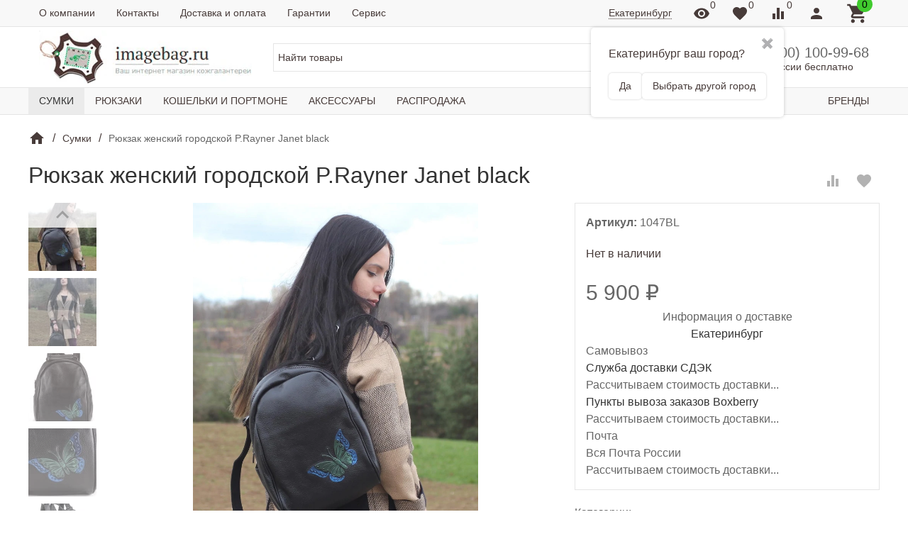

--- FILE ---
content_type: text/html; charset=utf-8
request_url: https://ekb.imagebag.ru/product/zhenskiy-ryukzak-janet-1047bl/
body_size: 135530
content:

<!DOCTYPE html><html lang="ru"><head><title> Рюкзак женский городской  P.Rayner Janet black  купить в Екатеринбурге в интернет магазине Imagebag цена 5 900 руб.</title><meta http-equiv="content-type" content="text/html; charset=UTF-8" /><meta http-equiv="x-ua-compatible" content="IE=edge" /><meta name="keywords" content="Рюкзак женский городской  P.Rayner Janet black , Сумки" /><meta name="description" content="У нас можно приобрести Рюкзак женский 1047BL c доставкой по Екатеринбургу за 5 900 руб. в наличии ★ Оплата при получении ★ Скидка ★ Гарантия в интернет-магазине Имежбэг Ру. ☎ 8(800) 100-99-68 " /><meta name="viewport" content="width=device-width, initial-scale=1.0" /><link rel="canonical" href="https://ekb.imagebag.ru/product/zhenskiy-ryukzak-janet-1047bl/" /><link rel="shortcut icon" href="/favicon.ico" /><link href="https://ekb.imagebag.ru/blog/rss/" rel="alternate" type="application/rss+xml" title="" /><!-- CSS --><style>.uk-preloader {position: fixed;left: 0;right: 0;top: 0;bottom: 0;z-index: 100500;background-color: rgba(255,255,255,0.9);}.uk-loader-whopping {position: absolute;left: 0;right: 0;top: 0;bottom: 0;margin: auto;height: 20px;width: 60px;box-sizing: border-box;}.uk-loader-whopping::after {content: "Загрузка...";font-size: 16px;color: currentColor;text-align: center;position: absolute;left: 0;right: 0;bottom: -25px;margin: auto;}.uk-loader-whopping > * {position: relative;float: left;height: 20px;width: 2px;margin: 0 2px;background-color: currentColor;}.uk-loader-whopping > *:nth-child(1) {-webkit-animation: loader-whopping-item-1 2s linear infinite;animation: loader-whopping-item-1 2s linear infinite;}.uk-loader-whopping > *:nth-child(2) {-webkit-animation: loader-whopping-item-2 2s linear infinite;animation: loader-whopping-item-2 2s linear infinite;}.uk-loader-whopping > *:nth-child(3) {-webkit-animation: loader-whopping-item-3 2s linear infinite;animation: loader-whopping-item-3 2s linear infinite;}.uk-loader-whopping > *:nth-child(4) {-webkit-animation: loader-whopping-item-4 2s linear infinite;animation: loader-whopping-item-4 2s linear infinite;}.uk-loader-whopping > *:nth-child(5) {-webkit-animation: loader-whopping-item-5 2s linear infinite;animation: loader-whopping-item-5 2s linear infinite;}.uk-loader-whopping > *:nth-child(6) {-webkit-animation: loader-whopping-item-6 2s linear infinite;animation: loader-whopping-item-6 2s linear infinite;}.uk-loader-whopping > *:nth-child(7) {-webkit-animation: loader-whopping-item-7 2s linear infinite;animation: loader-whopping-item-7 2s linear infinite;}.uk-loader-whopping > *:nth-child(8) {-webkit-animation: loader-whopping-item-8 2s linear infinite;animation: loader-whopping-item-8 2s linear infinite;}.uk-loader-whopping > *:nth-child(9) {-webkit-animation: loader-whopping-item-9 2s linear infinite;animation: loader-whopping-item-9 2s linear infinite;}.uk-loader-whopping > *:nth-child(10) {-webkit-animation: loader-whopping-item-10 2s linear infinite;animation: loader-whopping-item-10 2s linear infinite;}@-webkit-keyframes loader-whopping-item-1 {1% {-webkit-transform: scaleY(1);transform: scaleY(1);}11% {-webkit-transform: scaleY(1.4);transform: scaleY(1.4);}21% {-webkit-transform: scaleY(1);transform: scaleY(1);}100% {-webkit-transform: scaleY(1);transform: scaleY(1);}}@keyframes loader-whopping-item-1 {1% {-webkit-transform: scaleY(1);transform: scaleY(1);}11% {-webkit-transform: scaleY(1.4);transform: scaleY(1.4);}21% {-webkit-transform: scaleY(1);transform: scaleY(1);}100% {-webkit-transform: scaleY(1);transform: scaleY(1);}}@-webkit-keyframes loader-whopping-item-2 {7% {-webkit-transform: scaleY(1);transform: scaleY(1);}17% {-webkit-transform: scaleY(1.4);transform: scaleY(1.4);}27% {-webkit-transform: scaleY(1);transform: scaleY(1);}100% {-webkit-transform: scaleY(1);transform: scaleY(1);}}@keyframes loader-whopping-item-2 {7% {-webkit-transform: scaleY(1);transform: scaleY(1);}17% {-webkit-transform: scaleY(1.4);transform: scaleY(1.4);}27% {-webkit-transform: scaleY(1);transform: scaleY(1);}100% {-webkit-transform: scaleY(1);transform: scaleY(1);}}@-webkit-keyframes loader-whopping-item-3 {13% {-webkit-transform: scaleY(1);transform: scaleY(1);}23% {-webkit-transform: scaleY(1.4);transform: scaleY(1.4);}33% {-webkit-transform: scaleY(1);transform: scaleY(1);}100% {-webkit-transform: scaleY(1);transform: scaleY(1);}}@keyframes loader-whopping-item-3 {13% {-webkit-transform: scaleY(1);transform: scaleY(1);}23% {-webkit-transform: scaleY(1.4);transform: scaleY(1.4);}33% {-webkit-transform: scaleY(1);transform: scaleY(1);}100% {-webkit-transform: scaleY(1);transform: scaleY(1);}}@-webkit-keyframes loader-whopping-item-4 {19% {-webkit-transform: scaleY(1);transform: scaleY(1);}29% {-webkit-transform: scaleY(1.4);transform: scaleY(1.4);}39% {-webkit-transform: scaleY(1);transform: scaleY(1);}100% {-webkit-transform: scaleY(1);transform: scaleY(1);}}@keyframes loader-whopping-item-4 {19% {-webkit-transform: scaleY(1);transform: scaleY(1);}29% {-webkit-transform: scaleY(1.4);transform: scaleY(1.4);}39% {-webkit-transform: scaleY(1);transform: scaleY(1);}100% {-webkit-transform: scaleY(1);transform: scaleY(1);}}@-webkit-keyframes loader-whopping-item-5 {25% {-webkit-transform: scaleY(1);transform: scaleY(1);}35% {-webkit-transform: scaleY(1.4);transform: scaleY(1.4);}45% {-webkit-transform: scaleY(1);transform: scaleY(1);}100% {-webkit-transform: scaleY(1);transform: scaleY(1);}}@keyframes loader-whopping-item-5 {25% {-webkit-transform: scaleY(1);transform: scaleY(1);}35% {-webkit-transform: scaleY(1.4);transform: scaleY(1.4);}45% {-webkit-transform: scaleY(1);transform: scaleY(1);}100% {-webkit-transform: scaleY(1);transform: scaleY(1);}}@-webkit-keyframes loader-whopping-item-6 {31% {-webkit-transform: scaleY(1);transform: scaleY(1);}41% {-webkit-transform: scaleY(1.4);transform: scaleY(1.4);}51% {-webkit-transform: scaleY(1);transform: scaleY(1);}100% {-webkit-transform: scaleY(1);transform: scaleY(1);}}@keyframes loader-whopping-item-6 {31% {-webkit-transform: scaleY(1);transform: scaleY(1);}41% {-webkit-transform: scaleY(1.4);transform: scaleY(1.4);}51% {-webkit-transform: scaleY(1);transform: scaleY(1);}100% {-webkit-transform: scaleY(1);transform: scaleY(1);}}@-webkit-keyframes loader-whopping-item-7 {37% {-webkit-transform: scaleY(1);transform: scaleY(1);}47% {-webkit-transform: scaleY(1.4);transform: scaleY(1.4);}57% {-webkit-transform: scaleY(1);transform: scaleY(1);}100% {-webkit-transform: scaleY(1);transform: scaleY(1);}}@keyframes loader-whopping-item-7 {37% {-webkit-transform: scaleY(1);transform: scaleY(1);}47% {-webkit-transform: scaleY(1.4);transform: scaleY(1.4);}57% {-webkit-transform: scaleY(1);transform: scaleY(1);}100% {-webkit-transform: scaleY(1);transform: scaleY(1);}}@-webkit-keyframes loader-whopping-item-8 {43% {-webkit-transform: scaleY(1);transform: scaleY(1);}53% {-webkit-transform: scaleY(1.4);transform: scaleY(1.4);}63% {-webkit-transform: scaleY(1);transform: scaleY(1);}100% {-webkit-transform: scaleY(1);transform: scaleY(1);}}@keyframes loader-whopping-item-8 {43% {-webkit-transform: scaleY(1);transform: scaleY(1);}53% {-webkit-transform: scaleY(1.4);transform: scaleY(1.4);}63% {-webkit-transform: scaleY(1);transform: scaleY(1);}100% {-webkit-transform: scaleY(1);transform: scaleY(1);}}@-webkit-keyframes loader-whopping-item-9 {49% {-webkit-transform: scaleY(1);transform: scaleY(1);}59% {-webkit-transform: scaleY(1.4);transform: scaleY(1.4);}69% {-webkit-transform: scaleY(1);transform: scaleY(1);}100% {-webkit-transform: scaleY(1);transform: scaleY(1);}}@keyframes loader-whopping-item-9 {49% {-webkit-transform: scaleY(1);transform: scaleY(1);}59% {-webkit-transform: scaleY(1.4);transform: scaleY(1.4);}69% {-webkit-transform: scaleY(1);transform: scaleY(1);}100% {-webkit-transform: scaleY(1);transform: scaleY(1);}}@-webkit-keyframes loader-whopping-item-10 {55% {-webkit-transform: scaleY(1);transform: scaleY(1);}65% {-webkit-transform: scaleY(1.4);transform: scaleY(1.4);}75% {-webkit-transform: scaleY(1);transform: scaleY(1);}100% {-webkit-transform: scaleY(1);transform: scaleY(1);}}@keyframes loader-whopping-item-10 {55% {-webkit-transform: scaleY(1);transform: scaleY(1);}65% {-webkit-transform: scaleY(1.4);transform: scaleY(1.4);}75% {-webkit-transform: scaleY(1);transform: scaleY(1);}100% {-webkit-transform: scaleY(1);transform: scaleY(1);}}</style><link href="/wa-data/public/site/themes/inspiration/_theme.css?v1.0.6.3" rel="stylesheet" id="theme-css" data-leave /><link href="/wa-data/public/site/themes/inspiration/theme.custom.css?v1.0.6.3" rel="preload" as="style" data-leave /><style>.ruble { display: inline-block; } .ruble::first-letter { font-size: 0.001px; } .ruble::after { content: "\20bd"; font-size: 0.985em; }</style><!-- plugin hook: '$wa->css()' -->


<!-- end plugin hook: '$wa->css()' --><!-- JS --><link href="/wa-content/js/jquery/jquery-1.11.1.min.js" rel="preload" as="script" data-leave /><link href="/wa-content/js/jquery/jquery-migrate-1.2.1.min.js" rel="preload" as="script" data-leave /><link href="/wa-data/public/site/themes/inspiration/js/uikit/uikit.min.js?v3.2.7" rel="preload" as="script" data-leave /><link href="/wa-data/public/site/themes/inspiration/js/uikit/uikit-theme.min.js?v1.0.6.3" rel="preload" as="script" data-leave /><link href="/wa-data/public/site/themes/inspiration/theme.icons.min.js?v1.0.6.3" rel="preload" as="script" data-leave /><!-- plugin hook: '$wa->js()' -->


<!-- end plugin hook: '$wa->js()' --><!-- plugin hook: '$wa->head()' --><meta property="og:type" content="website">
<meta property="og:title" content=" Рюкзак женский городской  P.Rayner Janet black  купить в Екатеринбурге в интернет магазине Imagebag цена 5 900 руб.">
<meta property="og:description" content="У нас можно приобрести Рюкзак женский 1047BL c доставкой по Екатеринбургу за 5 900 руб. в наличии ★ Оплата при получении ★ Скидка ★ Гарантия в интернет-магазине Имежбэг Ру. ☎ 8(800) 100-99-68 ">
<meta property="og:image" content="https://ekb.imagebag.ru/wa-data/public/shop/products/00/webp/94/22/2294/images/6547/6547.750x0.webp">
<meta property="og:url" content="https://ekb.imagebag.ru/product/zhenskiy-ryukzak-janet-1047bl/">
<meta property="product:price:amount" content="5900">
<meta property="product:price:currency" content="RUB">
<link rel="icon" href="/favicon.ico?v=1559240908" type="image/x-icon" /><!-- Global site tag (gtag.js) - Google Analytics -->


<!-- Yandex.Metrika counter -->

<noscript><div><img src="https://mc.yandex.ru/watch/4498582" style="position:absolute; left:-9999px;" alt="" /></div></noscript>
<!-- /Yandex.Metrika counter -->
<meta name="yandex-verification" content="5ea9c6b6a6a13a1f" /><!-- end plugin hook: '$wa->head()' --><style>@keyframes button-small-loading {from {background-position: -1.5rem 0;}to {background-position: 0 0;}}@keyframes button-loading {from {background-position: -2rem 0;}to {background-position: 0 0;}}@keyframes button-large-loading {from {background-position: -3rem 0;}to {background-position: 0 0;}}.uk-button.uk-button-loading {background-size: 2rem 2rem;-webkit-animation: button-loading 1s linear infinite;animation: button-loading 1s linear infinite;}.uk-button.uk-button-small.uk-button-loading {background-size: 1.5rem 1.5rem;-webkit-animation: button-small-loading 1s linear infinite;animation: button-small-loading 1s linear infinite;}.uk-button.uk-button-large.uk-button-loading {background-size: 3rem 3rem;-webkit-animation: button-large-loading 1s linear infinite;animation: button-large-loading 1s linear infinite;}.uk-button-default.uk-button-loading {background-image: linear-gradient(45deg, rgba(0, 0, 0, 0.07) 25%, transparent 25%, transparent 50%, rgba(0, 0, 0, 0.07) 50%, rgba(0, 0, 0, 0.07) 75%, transparent 75%, transparent);}.uk-button-primary.uk-button-loading {background-image: linear-gradient(45deg, rgba(255, 255, 255, 0.1) 25%, transparent 25%, transparent 50%, rgba(255, 255, 255, 0.1) 50%, rgba(255, 255, 255, 0.1) 75%, transparent 75%, transparent);}.uk-button-secondary.uk-button-loading {background-image: linear-gradient(45deg, rgba(255, 255, 255, 0.1) 25%, transparent 25%, transparent 50%, rgba(255, 255, 255, 0.1) 50%, rgba(255, 255, 255, 0.1) 75%, transparent 75%, transparent);}.uk-button-danger.uk-button-loading {background-image: linear-gradient(45deg, rgba(255, 255, 255, 0.1) 25%, transparent 25%, transparent 50%, rgba(255, 255, 255, 0.1) 50%, rgba(255, 255, 255, 0.1) 75%, transparent 75%, transparent);}@keyframes autocomplete-loading {from {background-position: -3rem 0;}to {background-position: 0 0;}}.uk-autocomplete.uk-autocomplete-loading {background-size: 3rem 3rem;-webkit-animation: autocomplete-loading 1s linear infinite;animation: autocomplete-loading 1s linear infinite;}.uk-autocomplete.uk-autocomplete-loading {background-image: linear-gradient(45deg, rgba(0, 0, 0, 0.03) 25%, transparent 25%, transparent 50%, rgba(0, 0, 0, 0.03) 50%, rgba(0, 0, 0, 0.03) 75%, transparent 75%, transparent);}.uk-autocomplete-dropdown {display: none;position: absolute;z-index: 1020;box-sizing: border-box;min-width: 200px;padding: 0 15px;background: #ffffff;color: #666666;box-shadow: 0 5px 12px rgba(0, 0, 0, 0.15);}.uk-autocomplete-dropdown.uk-open {display: block;}.uk-autocomplete-dropdown-nav {white-space: nowrap;font-size: 0.875rem;}.uk-autocomplete-dropdown-nav > li > a {color: #999999;}.uk-autocomplete-dropdown-nav > li > a:hover,.uk-autocomplete-dropdown-nav > li > a:focus,.uk-autocomplete-dropdown-nav > li.uk-active > a {color: #666666;}.uk-autocomplete-dropdown-nav .match {color: #f0506e;}[class*='uk-autocomplete-dropdown-top'] {margin-top: -10px;}[class*='uk-autocomplete-dropdown-bottom'] {margin-top: 10px;}[class*='uk-autocomplete-dropdown-left'] {margin-left: -10px;}[class*='uk-autocomplete-dropdown-right'] {margin-left: 10px;}</style>
<!-- plugin hook: 'frontend_head' --><style>i.icon16-flexdiscount.loading{background-image:url(https://ekb.imagebag.ru/wa-apps/shop/plugins/flexdiscount/img/loading16.gif)}i.flexdiscount-big-loading{background:url(https://ekb.imagebag.ru/wa-apps/shop/plugins/flexdiscount/img/loading.gif) no-repeat}.fl-is-loading > * { opacity: 0.3; }.fl-is-loading { position:relative }.fl-is-loading:after{ position:absolute; top:0;left:0;content:"";width:100%;height:100%; background:url(https://ekb.imagebag.ru/wa-apps/shop/plugins/flexdiscount/img/loader2.gif) center center no-repeat}.fl-loader-2:after{ position:absolute; top:0;left:0;content:"";width:100%;height:100%; background:url(/wa-content/img/loading16.gif) center center no-repeat}i.icon16-flexdiscount{background-repeat:no-repeat;height:16px;width:16px;display:inline-block;text-indent:-9999px;text-decoration:none!important;vertical-align:top;margin:-.1em .25em 0 0}i.flexdiscount-big-loading{display:inline-block;width:32px;height:32px;margin:15px 0}.flexdiscount-coup-del-block,.flexdiscount-loader{display:none}.align-center{text-align:center}.flexdiscount-coup-result,.flexdiscount-form,.flexdiscount-price-block,.flexdiscount-user-affiliate,.flexdiscount-user-discounts{margin:10px 0}.flexdiscount-coup-result{color:green}.flexdiscount-coup-result.flexdiscount-error{color:red}.flexdiscount-max-affiliate,.flexdiscount-max-discount{font-size:1.5em;color:#c03;font-weight:600}.flexdiscount-coupon-delete:before{content:'x';padding:5px;-webkit-border-radius:50%;-moz-border-radius:50%;border-radius:50%;border:2px solid red;width:.5em;height:.5em;display:inline-block;text-align:center;line-height:.5em;margin-right:5px;font-size:1.3em;color:red;font-weight:700;vertical-align:middle}.flexdiscount-price-block{display:inline-block}.flexdiscount-product-discount{display:table}.flexdiscount-my-content>div{padding:10px}.flexdiscount-discounts-affiliate{color:#c03;background:#fff4b4;padding:5px 10px;border-radius:20px}/***********************
 *
 * ru: Блок Доступных скидок и бонусов
 * en: Available discount and bonuses
 *
************************/

/**
* Обертка
* Wrap
*/
.flexdiscount-available-discount { }
/**
* Блок вывода Доступных скидок и бонусов
* Available discount and bonuses
*/
.flexdiscount-alldiscounts { clear: none; background-color: #FFFFFF; border: 1px solid #DDDDDD; -webkit-border-radius: 4px; -moz-border-radius: 4px; border-radius: 4px; margin: 10px 0; }
/**
* Шапка
* Header block
*/
.flexdiscount-alldiscounts-heading { background: #fff4b4; text-transform: uppercase; -webkit-border-top-left-radius: 3px; -moz-border-top-left-radius: 3px; border-top-left-radius: 3px; -webkit-border-top-right-radius: 3px; -moz-border-top-right-radius: 3px; border-top-right-radius: 3px; padding: 10px 15px;}
/**
* Заголовок шапки
* Header text
*/
.flexdiscount-alldiscounts-heading .h3 { font-size: 14px; margin: 0; padding: 0; color: #444;}
/**
* Внутренний отступ основной части
* Padding of the block body
*/
.flexdiscount-alldiscounts-body, .flexdiscount-alldiscounts .flexdiscount-body { padding: 15px; }
/*
* Ширина таблицы
* Width table
*/
.flexdiscount-alldiscounts table { width: 100%; }
/*
* Внешний отступ неупорядоченных списков
* Margin of unordered lists
*/
.flexdiscount-alldiscounts ul { margin: 0; }
/*
* Стили таблицы
* Table styles
*/
.flexdiscount-alldiscounts .flexdiscount-table { border-left: 1px solid #000; border-top: 1px solid #000; width: 100%; margin: 0; }
/*
* Стили заголовков и ячеек таблицы
* Table cells styles
*/
.flexdiscount-alldiscounts .flexdiscount-table td, .flexdiscount-alldiscounts .flexdiscount-table th { color: #000; border: 1px solid #000; padding: 5px; }
.fl-discount-skus { margin-bottom: 10px; }
tr.fl-discount-skus td { padding: 10px 5px; }

/***********************
 *
 * ru: Блок Действующих скидок и бонусов
 * en: Product active discounts and bonuses
 *
************************/

/**
* Обертка
* Wrap
*/
.flexdiscount-product-discount { display: table; }
/**
* Блок вывода Действующих скидок и бонусов
* Product active discounts and bonuses block
*/
.flexdiscount-pd-block { background-color: #FFFFFF; border: 1px solid #DDDDDD; -webkit-border-radius: 4px; -moz-border-radius: 4px; border-radius: 4px; margin: 10px 0; }
/**
* Шапка
* Header block
*/
.flexdiscount-pd-block .flexdiscount-heading, #yourshop .flexdiscount-pd-block .flexdiscount-heading { background: #163bdb; text-transform: uppercase; border-color: #DDDDDD; color: #333333; -webkit-border-top-left-radius: 3px; -moz-border-top-left-radius: 3px; border-top-left-radius: 3px; -webkit-border-top-right-radius: 3px; -moz-border-top-right-radius: 3px; border-top-right-radius: 3px; padding: 10px 15px;}
/**
* Заголовок шапки
* Header text
*/
.flexdiscount-pd-block .flexdiscount-heading .h3 { font-size: 14px; margin: 0; padding: 0; color: #fff;}
/**
* Внутренний отступ основной части
* Padding of the block body
*/
.flexdiscount-pd-block .flexdiscount-body { padding: 15px; }
/*
* Внешний отступ неупорядоченных списков
* Margin of unordered lists
*/
.flexdiscount-pd-block ul { margin: 0; }
/*
* Стили таблицы
* Table styles
*/
.flexdiscount-pd-block .flexdiscount-table { border-left: 1px solid #000; border-top: 1px solid #000; width: 100%; margin: 0; }
/*
* Стили заголовков и ячеек таблицы
* Table cells styles
*/
.flexdiscount-pd-block .flexdiscount-table td, .flexdiscount-pd-block .flexdiscount-table th { color: #000; border: 1px solid #000; padding: 5px; }

/***********************
 *
 * ru: Активные скидок и бонусов
 * en: Active discounts and bonuses block
 *
************************/

/**
* Обертка
* Wrap
*/
.flexdiscount-user-discounts { }
/**
* Блок вывода активных скидок и бонусов
* Active discounts and bonuses block
*/
.flexdiscount-discounts { clear: both; overflow: hidden; background-color: #FFFFFF; border: 1px solid #ddd; margin: 10px 0; }
/**
* Шапка
* Header block
*/
.flexdiscount-discounts-heading { background: #eee; text-transform: uppercase; color: #333333; padding: 10px 15px; }
/**
* Заголовок шапки
* Header text
*/
.flexdiscount-discounts-heading .h3 { font-size: 14px; margin: 0; color: #444; }
/**
* Внутренний отступ основной части
* Padding of the block body
*/
.flexdiscount-discounts-body { padding: 0; }
/*
* Ширина таблицы
* Width table
*/
.flexdiscount-discounts table { width: 100%; }
/*
* Стили неупорядоченных списков
* Styles of unordered lists
*/
.flexdiscount-discounts-body ul { list-style: none; padding: 0; margin: 0; }
.flexdiscount-discounts-body li { padding: 10px 15px; background-color: #fefce3; margin: 5px 0; }
/*
* Стили для размера скидки
* Styles for discount
*/
.flexdiscount-discounts-price { color: #e8385c; display: inline-block; }

/***********************
 *
 * ru: Дополнительная форма ввода купонов
 * en: Additional coupon form
 *
************************/

/*
* Цвет сообщения о успешно введенном купоне
* Message color about successfully entered coupon
*/
.flexdiscount-coup-result { color: green; }
/*
* Цвет сообщения о неверно введенном купоне
* Message color about incorrectly entered coupon
*/
.flexdiscount-coup-result.flexdiscount-error { color: #ff0000; }
/**
* Крестик удаления купона
* Delete coupon cross
*/
.flexdiscount-coupon-delete:before { content: 'x'; padding: 5px; -webkit-border-radius: 50%; -moz-border-radius: 50%; border-radius: 50%; border: 2px solid #ff0000; width: .5em; height: .5em; display: inline-block; text-align: center; line-height: .5em; margin-right: 5px; font-size: 1.3em; color: #ff0000; font-weight: bold; vertical-align: middle; }

/***********************
 *
 * ru: Блок правил запрета
 * en: Deny discounts block
 *
************************/

/**
* Обертка
* Wrap
*/
.flexdiscount-deny-discount { }
/**
* Блок вывода правил запрета
* Deny discounts block
*/
.flexdiscount-denydiscounts { clear: none; background-color: #FFFFFF; border: 1px solid #DDDDDD; -webkit-border-radius: 4px; -moz-border-radius: 4px; border-radius: 4px; margin: 10px 0; }
/**
* Шапка
* Header block
*/
.flexdiscount-denydiscounts-heading { background: #ff0000; text-transform: uppercase; -webkit-border-top-left-radius: 3px; -moz-border-top-left-radius: 3px; border-top-left-radius: 3px; -webkit-border-top-right-radius: 3px; -moz-border-top-right-radius: 3px; border-top-right-radius: 3px; padding: 10px 15px;}
/**
* Заголовок шапки
* Header text
*/
.flexdiscount-denydiscounts-heading .h3 { font-size: 14px; margin: 0; padding: 0; color: #fff;}
/**
* Внутренний отступ основной части
* Padding of the block body
*/
.flexdiscount-denydiscounts-body, .flexdiscount-denydiscounts .flexdiscount-body { padding: 15px; }
/*
* Ширина таблицы
* Width table
*/
.flexdiscount-denydiscounts table { width: 100%; }
/*
* Внешний отступ неупорядоченных списков
* Margin of unordered lists
*/
.flexdiscount-denydiscounts ul { margin: 0; }
/*
* Стили таблицы
* Table styles
*/
.flexdiscount-denydiscounts .flexdiscount-table { border-left: 1px solid #000; border-top: 1px solid #000; width: 100%; margin: 0; }
/*
* Стили заголовков и ячеек таблицы
* Table cells styles
*/
.flexdiscount-denydiscounts .flexdiscount-table td, .flexdiscount-denydiscounts .flexdiscount-table th { color: #000; border: 1px solid #000; padding: 5px; }

/***********************
 *
 * ru: Блок цены со скидкой
 * en: Block of price with discount
 *
************************/

/*
* Обертка
* Wrap
*/
.flexdiscount-price-block { display: inline-block; }

/***********************
 *
 * ru: Скидки в личном кабинете
 * en: Discounts in customer account
 *
************************/

/*
* Обертка
* Wrap
*/
.flexdiscount-my-content > div { padding: 10px; }

/***********************
 *
 * ru: Остальные стили
 * en: Other styles
 *
************************/

/*
* Бонусы
* Bonuses
*/
.flexdiscount-discounts-affiliate { color: #c03; background: #fff4b4; padding: 5px 10px; border-radius: 20px; }
/**
* Максимальное значение скидок и бонусов в блоках Доступных и Действующих скидок
* Maximum value of discount and bonuses in Available discounts block and Product discounts block
*/
.flexdiscount-max-discount, .flexdiscount-max-affiliate { font-size: 1.3em; color: #c03; font-weight: 600; }</style><style class="autobadge-inline-css" data-targets="">.autobadge-pl{opacity:0;}</style>



    
    

    
    

    
    
    
    
    
    





<!-- end plugin hook: 'frontend_head' --></head><body data-uk-theme><div class="uk-preloader" data-uk-preloader=""><div class="uk-loader-whopping"><span></span><span></span><span></span><span></span><span></span><span></span><span></span><span></span><span></span><span></span></div></div><div class="uk-wrapper"><header class="globalheader"><!-- templates --><script type="text/html" id="tmpl-menu-more" data-leave><li class="uk-parent uk-menu-more"><a href="#"><span data-uk-icon='more_horiz'></span></a><ul></ul></li></script><script type="text/html" id="tmpl-menu-more-pages" data-leave><li class="uk-parent uk-menu-more"><a href="#">Еще</a><ul></ul></li></script><!-- end templates --><div class="uk-hidden@m"><div class="uk-bar-container uk-bar-muted uk-bar-small uk-bar-top" data-uk-sticky><div class="uk-bar uk-flex-middle"><div class="uk-bar-group uk-width-expand"><a class="uk-menu-toggle uk-bar-toggle" href="#uk-menu-target" data-uk-toggle data-uk-icon="menu"></a><a class="uk-contacts-toggle uk-bar-toggle" href="#uk-contacts-target" data-uk-toggle data-uk-icon="phone"></a></div><div class="uk-bar-group "><a class="uk-viewed-toggle uk-bar-toggle uk-inactive" href="/search/?list=viewed" rel="nofollow"><span class="uk-position-relative" data-uk-icon="visibility"><span class="uk-viewed-count uk-position-absolute uk-position-z-index" style="top:0px;left:24px;">0</span></span></a><a class="uk-favorite-toggle uk-bar-toggle uk-inactive" href="/search/?list=favorite" rel="nofollow"><span class="uk-position-relative" data-uk-icon="favorite"><span class="uk-favorite-count uk-position-absolute uk-position-z-index" style="top:0px;left:24px;">0</span></span></a><a class="uk-compare-toggle uk-bar-toggle uk-inactive" href="/compare/" rel="nofollow"><span class="uk-position-relative" data-uk-icon="equalizer"><span class="uk-compare-count uk-position-absolute uk-position-z-index" style="top:0px;left:24px;">0</span></span></a><a class="uk-account-toggle uk-bar-toggle" href="/login/" data-uk-icon="person" data-uk-auth="media:@m" rel="nofollow"></a><a class="uk-cart-toggle uk-bar-toggle empty" href="/order/" data-uk-cart-toggle="animation: uk-slideshow-scale-out" data-uk-toggle="target: #uk-cart-target; mode: hover" rel="nofollow"><span class="uk-position-relative" data-uk-icon="icon: shopping_cart; ratio: 1.3333333334"><span class="cart-count uk-badge uk-border-circle uk-position-absolute uk-position-z-index" style="top:-8px;left:15px;">0</span></span></a></div></div></div><div class="uk-bar-container uk-bar-default uk-bar-small"><div class="uk-bar uk-flex-middle"><div class="uk-bar-group uk-flex-column uk-width-1-1 uk-text-center uk-flex-middle"><div class="uk-bar-item uk-logo"><a class="uk-link-reset" href="/"><div class="uk-grid uk-grid-small uk-flex-nowrap uk-flex-middle"><div><img class="uk-logo-image" data-uk-img data-src="/wa-data/public/shop/products/10/webp/data/public/site/themes/inspiration/img/logo.webp?v1583749402?v1.0.6.3" alt="" style="max-width:300px;max-height:100px;"></div></div></a></div><div class="uk-bar-toggle"><div class="shop-regions-btn-wrapper">
    
    <span class="shop-regions-open-window-btn shop-regions-action-link">Екатеринбург</span>

                    
                    <div
                    class="shop-regions-confirm-window"
                    data-country-iso3="rus"
                    data-region-code="66"
                    data-city="Екатеринбург"
                    data-same="1"
            >
                <div class="shop-regions-confirm-window__close-btn">✖</div>
                <div class="shop-regions-confirm-window__text">
                    Екатеринбург ваш город?                </div>
                <div class="shop-regions-confirm-window__btns-wrapper">
                    <div class="shop-regions-confirm-window__btn shop-regions-confirm-window__confirm-btn">
                        Да
                    </div>
                    <div class="shop-regions-confirm-window__btn shop-regions-confirm-window__choose-another-btn">
                        Выбрать другой город
                    </div>
                </div>
            </div>
            </div></div><div class="uk-bar-item uk-width-1-1"><form class="uk-search uk-search-default uk-width-1-1" action="/search/"><button class="uk-search-icon uk-search-icon-flip" data-uk-icon="search"></button><input class="uk-search-input" name="query" type="search" placeholder="Найти товары" value="" data-uk-autocomplete-search="url:/search/"></form></div></div></div></div></div><div class="uk-visible@m" data-uk-menu="align: top"><div class="uk-bar-container uk-bar-muted uk-bar-small uk-bar-top uk-position-relative uk-position-z-index"><div class="uk-container"><div class="uk-bar uk-flex-middle"><div class="uk-bar-group uk-width-expand"><div class="uk-width-expand uk-overflow-hidden"><ul class="uk-pages uk-bar-nav uk-menu-dropdown uk-menu-default" data-uk-menu-more><li class="brach-id-62"><a href="/o-kompanii/">О компании</a></li><li class="brach-id-31"><a href="/kontakty/">Контакты</a></li><li class="brach-id-63"><a href="/dostavka-i-oplata/">Доставка и оплата</a></li><li class="brach-id-64"><a href="/garantii/">Гарантии</a></li><li class="brach-id-406 uk-parent"><a href="#">Сервис</a><ul><li class="brach-id-413"><a href="/service/oplata/">Оплата</a></li><li class="brach-id-421"><a href="/service/otslezhivanie-zakazov/">Отслеживание заказов</a></li></ul></li></ul></div></div><div class="uk-bar-group "><div class="uk-bar-toggle"><div class="shop-regions-btn-wrapper">
    
    <span class="shop-regions-open-window-btn shop-regions-action-link">Екатеринбург</span>

                    
                    <div
                    class="shop-regions-confirm-window"
                    data-country-iso3="rus"
                    data-region-code="66"
                    data-city="Екатеринбург"
                    data-same="1"
            >
                <div class="shop-regions-confirm-window__close-btn">✖</div>
                <div class="shop-regions-confirm-window__text">
                    Екатеринбург ваш город?                </div>
                <div class="shop-regions-confirm-window__btns-wrapper">
                    <div class="shop-regions-confirm-window__btn shop-regions-confirm-window__confirm-btn">
                        Да
                    </div>
                    <div class="shop-regions-confirm-window__btn shop-regions-confirm-window__choose-another-btn">
                        Выбрать другой город
                    </div>
                </div>
            </div>
            </div></div><a class="uk-viewed-toggle uk-bar-toggle uk-inactive" href="/search/?list=viewed" rel="nofollow"><span class="uk-position-relative" data-uk-icon="visibility"><span class="uk-viewed-count uk-position-absolute uk-position-z-index" style="top:0px;left:24px;">0</span></span></a><a class="uk-favorite-toggle uk-bar-toggle uk-inactive" href="/search/?list=favorite" rel="nofollow"><span class="uk-position-relative" data-uk-icon="favorite"><span class="uk-favorite-count uk-position-absolute uk-position-z-index" style="top:0px;left:24px;">0</span></span></a><a class="uk-compare-toggle uk-bar-toggle uk-inactive" href="/compare/" rel="nofollow"><span class="uk-position-relative" data-uk-icon="equalizer"><span class="uk-compare-count uk-position-absolute uk-position-z-index" style="top:0px;left:24px;">0</span></span></a><a class="uk-account-toggle uk-bar-toggle" href="/login/" data-uk-icon="person" data-uk-auth="media:@m" rel="nofollow"></a><a class="uk-cart-toggle uk-bar-toggle empty" href="/order/" data-uk-cart-toggle="animation: uk-slideshow-scale-out" data-uk-toggle="target: #uk-cart-target; mode: hover" rel="nofollow"><span class="uk-position-relative" data-uk-icon="icon: shopping_cart; ratio: 1.3333333334"><span class="cart-count uk-badge uk-border-circle uk-position-absolute uk-position-z-index" style="top:-8px;left:15px;">0</span></span></a></div></div></div></div><div class="uk-bar-container uk-bar-overlay-light uk-padding-xsmall"><div class="uk-container"><div class="uk-bar uk-flex-middle"><div class="uk-bar-group "><div class="uk-bar-item uk-logo"><a class="uk-link-reset" href="/"><div class="uk-grid uk-grid-small uk-flex-nowrap uk-flex-middle"><div><img class="uk-logo-image" data-uk-img data-src="/wa-data/public/shop/products/10/webp/data/public/site/themes/inspiration/img/logo.webp?v1583749402?v1.0.6.3" alt="" style="max-width:300px;max-height:100px;"></div></div></a></div></div><div class="uk-bar-group uk-flex-center uk-width-expand"><div class="uk-bar-item uk-width-1-1"><form class="uk-search uk-search-default uk-width-1-1" action="/search/"><button class="uk-search-icon uk-search-icon-flip" data-uk-icon="search"></button><input class="uk-search-input" name="query" type="search" placeholder="Найти товары" value="" data-uk-autocomplete-search="url:/search/"></form></div></div><div class="uk-bar-group uk-flex-column "><div class="uk-bar-item"><div class="uk-phone uk-flex uk-flex-nowrap"><div><span class="uk-contact-icon" data-uk-icon="icon: phone; ratio: 0.75"></span></div><div><div class="ya-phone-1 uk-contact uk-link-reset uk-text-nowrap"><a href="tel:88001009968">8 (800) 100-99-68</a></div><div class="uk-contact-note uk-text-muted uk-link-muted">по России бесплатно</div></div></div></div></div></div></div></div><div class="uk-bar-container uk-bar-muted uk-bar-small uk-bar-middle"><div class="uk-container"><div class="uk-bar uk-flex-middle"><div class="uk-bar-group uk-width-1-1"><div class="uk-width-expand uk-overflow-hidden"><ul class="uk-categories uk-bar-nav uk-menu-dropbar uk-menu-default" data-uk-menu-more><li class="brach-id-708 uk-parent uk-active"><a href="/category/sumki/">Сумки</a><ul><li class="brach-id-569 uk-parent"><a href="/category/sumki-zhenskie/">Женские сумки</a><ul><li class="brach-id-725"><a href="/category/bolshie-sumki/">Большие сумки</a></li><li class="brach-id-724"><a href="/category/malenkie-sumki/">Маленькие сумки</a></li><li class="brach-id-626"><a href="/category/klatchi/">Женские клатчи</a></li></ul></li><li class="brach-id-555 uk-parent"><a href="/category/muzhskie-sumki/">Мужские сумки</a><ul><li class="brach-id-723"><a href="/category/nesessery/">Несессеры</a></li><li class="brach-id-606"><a href="/category/sumki-dlja-dokumentov/">Деловые сумки</a></li><li class="brach-id-684"><a href="/category/muzhskie-klatchi/">Клатчи</a></li><li class="brach-id-614"><a href="/category/papki/">Папки кожаные</a></li><li class="brach-id-710"><a href="/category/planshety/">Планшеты</a></li><li class="brach-id-568"><a href="/category/muzhskie-portfeli/">Портфели</a></li><li class="brach-id-624"><a href="/category/sumki-pojasnye/">Поясные сумки</a></li><li class="brach-id-721"><a href="/category/sumka.bananka/">Сумки бананки</a></li><li class="brach-id-600"><a href="/category/sumki-dlja-noutbukov/">Сумки для ноутбука</a></li><li class="brach-id-622"><a href="/category/muzhskie-sumki-cherez-plecho/">Сумки через плечо</a></li></ul></li><li class="brach-id-638 uk-parent"><a href="/category/bagazh/">Дорожные сумки</a><ul><li class="brach-id-628"><a href="/category/sportivnye-sumki/">Cумки спортивные</a></li></ul></li></ul></li><li class="brach-id-687 uk-parent"><a href="/category/ryukzaki/">Рюкзаки</a><ul><li class="brach-id-625 uk-parent"><a href="/category/zhenskie-rjukzaki/">Женские рюкзаки</a><ul><li class="brach-id-727"><a href="/category/malenkie-ryukzaki/">Маленькие рюкзаки</a></li><li class="brach-id-726"><a href="/category/bolshie-ryukzaki/">Большие рюкзаки</a></li></ul></li><li class="brach-id-630"><a href="/category/rjukzaki-dlja-noutbukov/">Мужские рюкзаки</a></li></ul></li><li class="brach-id-685 uk-parent"><a href="/category/portmone-koshelki/">Кошельки и портмоне</a><ul><li class="brach-id-596"><a href="/category/zhenskiekoshelki-portmone/">Женские кошельки</a></li><li class="brach-id-610"><a href="/category/muzhskie-koshelki/">Мужские кошельки</a></li></ul></li><li class="brach-id-567 uk-parent"><a href="/category/aksessuary/">Аксессуары</a><ul><li class="brach-id-655"><a href="/category/vizitnitsy/">Визитницы</a></li><li class="brach-id-690"><a href="/category/kosmetichki/">Женские косметички</a></li><li class="brach-id-566"><a href="/category/zonty/">Зонты</a></li><li class="brach-id-692"><a href="/category/klyuchnitsy/">Ключницы</a></li><li class="brach-id-715"><a href="/category/muzhskie-podtyazhki/">Подтяжки</a></li><li class="brach-id-615"><a href="/category/chehly-ipad/">Чехлы ipad</a></li></ul></li><li class="brach-id-577"><a href="/category/rasprodazha/">Распродажа</a></li></ul></div><ul class="uk-categories uk-bar-nav uk-menu-dropbar uk-menu-banner"><li class="uk-parent"><a href="/brand/">Бренды</a><ul><li><a title="Anre Aragosta" href="/brand/anre-aragosta/"><img alt="Anre Aragosta" src="/wa-data/public/shop/products/10/webp/data/public/shop/plugins/brand/brand_image_optimized/20200130_2044185ea982e30a805.0x200.webp"></a></li><li><a title="Galib" href="/brand/galib/"><img alt="Galib" src="/wa-data/public/shop/products/10/webp/data/public/shop/plugins/brand/brand_image_optimized/GALIB.0x200.webp"></a></li><li><a title="HT" href="/brand/ht/"><img alt="HT" src="/wa-data/public/shop/products/10/webp/data/public/shop/plugins/brand/brand_image_optimized/ht.0x200.webp"></a></li><li><a title="Hugo Boss" href="/brand/hugo-boss/"><img alt="Hugo Boss" src="/wa-data/public/shop/products/10/webp/data/public/shop/plugins/brand/brand_image_optimized/hugoboss.0x200.webp"></a></li><li><a title="IP Collection" href="/brand/ip-collection/"><img alt="IP Collection" src="/wa-data/public/shop/products/10/webp/data/public/shop/plugins/brand/brand_image_optimized/ipcollection5ea9c6d719098.0x200.webp"></a></li><li><a title="Jancarlo Baretti" href="/brand/jancarlo-baretti/"><img alt="Jancarlo Baretti" src="/wa-data/public/shop/products/10/webp/data/public/shop/plugins/brand/brand_image_optimized/JANCARLOBARETTI.0x200.webp"></a></li><li><a title="Montblanc" href="/brand/mont-blanc/"><img alt="Montblanc" src="/wa-data/public/shop/products/10/webp/data/public/shop/plugins/brand/brand_image_optimized/montblanc.0x200.webp"></a></li><li><a title="Paul Rayner" href="/brand/paul-rayner/"><img alt="Paul Rayner" src="/wa-data/public/shop/products/10/webp/data/public/shop/plugins/brand/brand_image_optimized/PaulRayner.0x200.webp"></a></li><li><a title="Salvatore Ferragamo" href="/brand/salvatore-ferragamo/"><img alt="Salvatore Ferragamo" src="/wa-data/public/shop/products/10/webp/data/public/shop/plugins/brand/brand_image_optimized/salvatoreferragamo.0x200.webp"></a></li><li><a title="WSTPolo" href="/brand/wstpolo/"><img alt="WSTPolo" src="/wa-data/public/shop/products/10/webp/data/public/shop/plugins/brand/brand_image_optimized/WSTPolo.0x200.webp"></a></li><li><a title="Yves Saint Laurent" href="/brand/yves-saint-laurent/"><img alt="Yves Saint Laurent" src="/wa-data/public/shop/products/10/webp/data/public/shop/plugins/brand/brand_image_optimized/YSL.0x200.webp"></a></li></ul></li></ul></div></div></div></div><div class="uk-bar-container uk-bar-muted uk-bar-small uk-bar-top uk-bar-sticky" data-uk-sticky="animation: uk-animation-slide-top"><div class="uk-container"><div class="uk-bar uk-flex-middle"><div class="uk-bar-group "><ul class="uk-categories uk-bar-nav uk-menu-dropdown uk-menu-icons"><li class="uk-parent"><a href="#">Категории</a><ul><li class="brach-id-708 uk-parent uk-active"><a href="/category/sumki/">Сумки</a><ul><li class="brach-id-569"><a href="/category/sumki-zhenskie/">Женские сумки</a></li><li class="brach-id-555"><a href="/category/muzhskie-sumki/">Мужские сумки</a></li><li class="brach-id-638"><a href="/category/bagazh/">Дорожные сумки</a></li></ul></li><li class="brach-id-687 uk-parent"><a href="/category/ryukzaki/">Рюкзаки</a><ul><li class="brach-id-625"><a href="/category/zhenskie-rjukzaki/">Женские рюкзаки</a></li><li class="brach-id-630"><a href="/category/rjukzaki-dlja-noutbukov/">Мужские рюкзаки</a></li></ul></li><li class="brach-id-685 uk-parent"><a href="/category/portmone-koshelki/">Кошельки и портмоне</a><ul><li class="brach-id-596"><a href="/category/zhenskiekoshelki-portmone/">Женские кошельки</a></li><li class="brach-id-610"><a href="/category/muzhskie-koshelki/">Мужские кошельки</a></li></ul></li><li class="brach-id-567 uk-parent"><a href="/category/aksessuary/">Аксессуары</a><ul><li class="brach-id-655"><a href="/category/vizitnitsy/">Визитницы</a></li><li class="brach-id-690"><a href="/category/kosmetichki/">Женские косметички</a></li><li class="brach-id-566"><a href="/category/zonty/">Зонты</a></li><li class="brach-id-692"><a href="/category/klyuchnitsy/">Ключницы</a></li><li class="brach-id-715"><a href="/category/muzhskie-podtyazhki/">Подтяжки</a></li><li class="brach-id-615"><a href="/category/chehly-ipad/">Чехлы ipad</a></li></ul></li><li class="brach-id-577"><a href="/category/rasprodazha/">Распродажа</a></li></ul></li></ul></div><div class="uk-bar-group uk-width-expand"><div class="uk-bar-item uk-width-1-1"><form class="uk-search uk-search-default uk-width-1-1" action="/search/"><button class="uk-search-icon uk-search-icon-flip" data-uk-icon="search"></button><input class="uk-search-input" name="query" type="search" placeholder="Найти товары" value="" data-uk-autocomplete-search="url:/search/"></form></div></div><div class="uk-bar-group "><div class="uk-bar-item"><div class="uk-phone uk-flex uk-flex-nowrap"><div><span class="uk-contact-icon" data-uk-icon="icon: phone; ratio: 0.75"></span></div><div><div class="ya-phone-1 uk-contact uk-link-reset uk-text-nowrap"><a href="tel:88001009968">8 (800) 100-99-68</a></div><div class="uk-contact-note uk-text-muted uk-link-muted">по России бесплатно</div></div></div></div><a class="uk-cart-toggle uk-bar-toggle empty" href="/order/" data-uk-cart-toggle="animation: uk-slideshow-scale-out" data-uk-toggle="target: #uk-cart-target; mode: hover" rel="nofollow"><span class="uk-position-relative" data-uk-icon="icon: shopping_cart; ratio: 1.3333333334"><span class="cart-count uk-badge uk-border-circle uk-position-absolute uk-position-z-index" style="top:-8px;left:15px;">0</span></span></a></div></div></div></div></div>
<!-- plugin hook: 'frontend_header' --><!-- end plugin hook: 'frontend_header' -->

</header><div class="maincontent uk-section uk-section-xsmall"><div class="container uk-container"><div id="page-content" class="uk-grid"><main class="content uk-content uk-width-expand" data-uk-height-viewport="expand: true" itemscope itemtype="http://schema.org/WebPage"><div class="uk-panel uk-panel-box"><div class="uk-margin"><div class="uk-slider uk-slider-container uk-position-relative uk-visible-toggle" data-uk-slider="finite: true; index: 2"><ul class="breadcrumbs uk-breadcrumb uk-slider-items uk-flex-nowrap" itemscope itemtype="http://schema.org/BreadcrumbList"><li itemprop="itemListElement" itemscope itemtype="http://schema.org/ListItem"><a itemprop="item" href="/"><span class="uk-text-bottom" data-uk-icon="home"></span><span itemprop="name" hidden>Home</span></a><meta itemprop="position" content="1" /></li><li itemprop="itemListElement" itemscope itemtype="http://schema.org/ListItem"><a itemprop="item" href="/category/sumki/"><span itemprop="name">Сумки</span></a><meta itemprop="position" content="2" /></li><li itemprop="itemListElement" itemscope itemtype="http://schema.org/ListItem" class="uk-active"><span itemprop="item" content="https://ekb.imagebag.ru/product/zhenskiy-ryukzak-janet-1047bl/"><span itemprop="name">Рюкзак женский городской  P.Rayner Janet black </span></span><meta itemprop="position" content="3" /></li></ul><div><button type="button" class="uk-position-center-left uk-hidden-hover uk-overlay-default" data-uk-slidenav-previous data-uk-slider-item="previous"></button><button type="button" class="uk-position-center-right uk-hidden-hover uk-overlay-default" data-uk-slidenav-next data-uk-slider-item="next"></button></div></div></div><article class="tm-product-page uk-product uk-product-unavailable" data-uk-compare data-uk-favorite itemscope itemtype="http://schema.org/Product"><div class="uk-align-right uk-margin-small-top uk-margin-small-bottom uk-margin-remove-adjacent"><button class="tm-product-compare uk-product-compare uk-icon uk-slidenav uk-overlay-default" type="button" title="К сравнению" data-product-compare="2294" data-product-name="Рюкзак женский городской  P.Rayner Janet black " data-uk-icon="equalizer"></button><button class="tm-product-favorite uk-product-favorite uk-icon uk-slidenav uk-overlay-default" type="button" title="В избранное" data-product-favorite="2294" data-product-name="Рюкзак женский городской  P.Rayner Janet black " data-uk-icon="favorite"></button></div><h1 class="tm-product-page-title"><span class="uk-margin-small-right uk-product-name" itemprop="name">Рюкзак женский городской  P.Rayner Janet black </span></h1><div class="uk-panel uk-display-block uk-grid" data-uk-grid><div class="uk-width-large-remainder@m uk-float-left"><div class="uk-grid" data-uk-grid data-uk-product-gallery data-uk-slideshow="animation: scale; ratio: 16:14; index: "><div class=" uk-width-expand"><div class="uk-position-relative uk-visible-toggle"><ul class="uk-slideshow-items uk-text-center uk-height-1-1"><li data-id="6547"><span class="uk-inline uk-height-1-1"><!-- vertical centering fix --></span><a href="/wa-data/public/shop/products/00/webp/94/22/2294/images/6547/6547.970x0.webp" data-caption="Женский городской рюкзак P.Rayner Janet black-9748" data-fancybox="20c5f590-a4f4-4850-a540-19c19a05c51a" data-loop="true"><img class="uk-responsive-width uk-responsive-height" data-uk-img data-src="/wa-data/public/shop/products/00/webp/94/22/2294/images/6547/6547.750x0.webp" alt="Женский городской рюкзак P.Rayner Janet black-9748" /></a></li><li data-id="6548"><span class="uk-inline uk-height-1-1"><!-- vertical centering fix --></span><a href="/wa-data/public/shop/products/00/webp/94/22/2294/images/6548/6548.970x0.webp" data-caption="Рюкзак женский городской  P.Rayner Janet black " data-fancybox="20c5f590-a4f4-4850-a540-19c19a05c51a" data-loop="true"><img class="uk-responsive-width uk-responsive-height" data-uk-img data-src="/wa-data/public/shop/products/00/webp/94/22/2294/images/6548/6548.750x0.webp" alt="Рюкзак женский городской  P.Rayner Janet black " /></a></li><li data-id="6539"><span class="uk-inline uk-height-1-1"><!-- vertical centering fix --></span><a href="/wa-data/public/shop/products/00/webp/94/22/2294/images/6539/6539.970x0.webp" data-caption="Рюкзак женский городской  P.Rayner Janet black " data-fancybox="20c5f590-a4f4-4850-a540-19c19a05c51a" data-loop="true"><img class="uk-responsive-width uk-responsive-height" data-uk-img data-src="/wa-data/public/shop/products/00/webp/94/22/2294/images/6539/6539.750x0.webp" alt="Рюкзак женский городской  P.Rayner Janet black " /></a></li><li data-id="6540"><span class="uk-inline uk-height-1-1"><!-- vertical centering fix --></span><a href="/wa-data/public/shop/products/00/webp/94/22/2294/images/6540/6540.970x0.webp" data-caption="Женский городской рюкзак P.Rayner Janet black-9696" data-fancybox="20c5f590-a4f4-4850-a540-19c19a05c51a" data-loop="true"><img class="uk-responsive-width uk-responsive-height" data-uk-img data-src="/wa-data/public/shop/products/00/webp/94/22/2294/images/6540/6540.750x0.webp" alt="Женский городской рюкзак P.Rayner Janet black-9696" /></a></li><li data-id="6541"><span class="uk-inline uk-height-1-1"><!-- vertical centering fix --></span><a href="/wa-data/public/shop/products/00/webp/94/22/2294/images/6541/6541.970x0.webp" data-caption="Женский городской рюкзак P.Rayner Janet black-9698" data-fancybox="20c5f590-a4f4-4850-a540-19c19a05c51a" data-loop="true"><img class="uk-responsive-width uk-responsive-height" data-uk-img data-src="/wa-data/public/shop/products/00/webp/94/22/2294/images/6541/6541.750x0.webp" alt="Женский городской рюкзак P.Rayner Janet black-9698" /></a></li><li data-id="6542"><span class="uk-inline uk-height-1-1"><!-- vertical centering fix --></span><a href="/wa-data/public/shop/products/00/webp/94/22/2294/images/6542/6542.970x0.webp" data-caption="Женский городской рюкзак P.Rayner Janet black9707" data-fancybox="20c5f590-a4f4-4850-a540-19c19a05c51a" data-loop="true"><img class="uk-responsive-width uk-responsive-height" data-uk-img data-src="/wa-data/public/shop/products/00/webp/94/22/2294/images/6542/6542.750x0.webp" alt="Женский городской рюкзак P.Rayner Janet black9707" /></a></li><li data-id="6543"><span class="uk-inline uk-height-1-1"><!-- vertical centering fix --></span><a href="/wa-data/public/shop/products/00/webp/94/22/2294/images/6543/6543.970x0.webp" data-caption="Женский городской рюкзак P.Rayner Janet black-9709" data-fancybox="20c5f590-a4f4-4850-a540-19c19a05c51a" data-loop="true"><img class="uk-responsive-width uk-responsive-height" data-uk-img data-src="/wa-data/public/shop/products/00/webp/94/22/2294/images/6543/6543.750x0.webp" alt="Женский городской рюкзак P.Rayner Janet black-9709" /></a></li><li data-id="6544"><span class="uk-inline uk-height-1-1"><!-- vertical centering fix --></span><a href="/wa-data/public/shop/products/00/webp/94/22/2294/images/6544/6544.970x0.webp" data-caption="Женский городской рюкзак P.Rayner Janet black-9712" data-fancybox="20c5f590-a4f4-4850-a540-19c19a05c51a" data-loop="true"><img class="uk-responsive-width uk-responsive-height" data-uk-img data-src="/wa-data/public/shop/products/00/webp/94/22/2294/images/6544/6544.750x0.webp" alt="Женский городской рюкзак P.Rayner Janet black-9712" /></a></li><li data-id="6545"><span class="uk-inline uk-height-1-1"><!-- vertical centering fix --></span><a href="/wa-data/public/shop/products/00/webp/94/22/2294/images/6545/6545.970x0.webp" data-caption="Женский городской рюкзак P.Rayner Janet black-9715" data-fancybox="20c5f590-a4f4-4850-a540-19c19a05c51a" data-loop="true"><img class="uk-responsive-width uk-responsive-height" data-uk-img data-src="/wa-data/public/shop/products/00/webp/94/22/2294/images/6545/6545.750x0.webp" alt="Женский городской рюкзак P.Rayner Janet black-9715" /></a></li><li data-id="6546"><span class="uk-inline uk-height-1-1"><!-- vertical centering fix --></span><a href="/wa-data/public/shop/products/00/webp/94/22/2294/images/6546/6546.970x0.webp" data-caption="Женский городской рюкзак P.Rayner Janet black-9685-9718" data-fancybox="20c5f590-a4f4-4850-a540-19c19a05c51a" data-loop="true"><img class="uk-responsive-width uk-responsive-height" data-uk-img data-src="/wa-data/public/shop/products/00/webp/94/22/2294/images/6546/6546.750x0.webp" alt="Женский городской рюкзак P.Rayner Janet black-9685-9718" /></a></li></ul><a href="#" class="uk-slidenav-large uk-position-small uk-position-center-left uk-hidden-hover" data-uk-slidenav-previous data-uk-slideshow-item="previous"></a><a href="#" class="uk-slidenav-large uk-position-small uk-position-center-right uk-hidden-hover" data-uk-slidenav-next data-uk-slideshow-item="next"></a><div class="badge-wrapper uk-position-top-left"><div class="autobadge badge-large-default product-id-2294" data-product-id="2294" data-page="product" data-type="default"></div></div></div></div><div class="uk-flex-first"><div class="uk-product-gallery-thumbs uk-position-relative" style="width: 96px;" data-uk-slider><div class="uk-slider-items uk-text-center uk-grid uk-grid-small uk-child-width-1-1"><div><div class="uk-thumbnav-selected uk-grid uk-grid-small uk-flex-column" data-uk-grid><div><a href="/wa-data/public/shop/products/00/webp/94/22/2294/images/6547/6547.970x0.webp" data-uk-slideshow-item="0"><img data-uk-img data-src="/wa-data/public/shop/products/00/webp/94/22/2294/images/6547/6547.96x96.webp" alt="Женский городской рюкзак P.Rayner Janet black-9748" height="96" width="96" /></a></div><div><a href="/wa-data/public/shop/products/00/webp/94/22/2294/images/6548/6548.970x0.webp" data-uk-slideshow-item="1"><img data-uk-img data-src="/wa-data/public/shop/products/00/webp/94/22/2294/images/6548/6548.96x96.webp" alt="Рюкзак женский городской  P.Rayner Janet black " height="96" width="96" /></a></div><div><a href="/wa-data/public/shop/products/00/webp/94/22/2294/images/6539/6539.970x0.webp" data-uk-slideshow-item="2"><img data-uk-img data-src="/wa-data/public/shop/products/00/webp/94/22/2294/images/6539/6539.96x96.webp" alt="Рюкзак женский городской  P.Rayner Janet black " height="96" width="96" /></a></div><div><a href="/wa-data/public/shop/products/00/webp/94/22/2294/images/6540/6540.970x0.webp" data-uk-slideshow-item="3"><img data-uk-img data-src="/wa-data/public/shop/products/00/webp/94/22/2294/images/6540/6540.96x96.webp" alt="Женский городской рюкзак P.Rayner Janet black-9696" height="96" width="96" /></a></div><div><a href="/wa-data/public/shop/products/00/webp/94/22/2294/images/6541/6541.970x0.webp" data-uk-slideshow-item="4"><img data-uk-img data-src="/wa-data/public/shop/products/00/webp/94/22/2294/images/6541/6541.96x96.webp" alt="Женский городской рюкзак P.Rayner Janet black-9698" height="96" width="96" /></a></div></div></div><div><div class="uk-thumbnav-selected uk-grid uk-grid-small uk-flex-column" data-uk-grid><div><a href="/wa-data/public/shop/products/00/webp/94/22/2294/images/6542/6542.970x0.webp" data-uk-slideshow-item="5"><img data-uk-img data-src="/wa-data/public/shop/products/00/webp/94/22/2294/images/6542/6542.96x96.webp" alt="Женский городской рюкзак P.Rayner Janet black9707" height="96" width="96" /></a></div><div><a href="/wa-data/public/shop/products/00/webp/94/22/2294/images/6543/6543.970x0.webp" data-uk-slideshow-item="6"><img data-uk-img data-src="/wa-data/public/shop/products/00/webp/94/22/2294/images/6543/6543.96x96.webp" alt="Женский городской рюкзак P.Rayner Janet black-9709" height="96" width="96" /></a></div><div><a href="/wa-data/public/shop/products/00/webp/94/22/2294/images/6544/6544.970x0.webp" data-uk-slideshow-item="7"><img data-uk-img data-src="/wa-data/public/shop/products/00/webp/94/22/2294/images/6544/6544.96x96.webp" alt="Женский городской рюкзак P.Rayner Janet black-9712" height="96" width="96" /></a></div><div><a href="/wa-data/public/shop/products/00/webp/94/22/2294/images/6545/6545.970x0.webp" data-uk-slideshow-item="8"><img data-uk-img data-src="/wa-data/public/shop/products/00/webp/94/22/2294/images/6545/6545.96x96.webp" alt="Женский городской рюкзак P.Rayner Janet black-9715" height="96" width="96" /></a></div><div><a href="/wa-data/public/shop/products/00/webp/94/22/2294/images/6546/6546.970x0.webp" data-uk-slideshow-item="9"><img data-uk-img data-src="/wa-data/public/shop/products/00/webp/94/22/2294/images/6546/6546.96x96.webp" alt="Женский городской рюкзак P.Rayner Janet black-9685-9718" height="96" width="96" /></a></div></div></div></div><a href="#" class="uk-slidenav uk-overlay-default uk-position-top uk-padding-remove uk-flex uk-flex-center" data-uk-icon="icon: expand_less; ratio: 1.5" data-uk-slider-item="previous"></a><a href="#" class="uk-slidenav uk-overlay-default uk-position-bottom uk-padding-remove uk-flex uk-flex-center" data-uk-icon="icon: expand_more; ratio: 1.5" data-uk-slider-item="next"></a></div></div></div></div><div class="uk-width-large@m uk-float-right"><div id="cart-flyer" class="uk-panel" data-uk-sticky="offset: 56; bottom: !.uk-product; media: @m"><div class="uk-card uk-card-body uk-card-default"><form id="cart-form" class="uk-product-form" method="post" action="/cart/add/" data-uk-product="{&quot;firstAvailable&quot;:true,&quot;effect&quot;:&quot;animation&quot;,&quot;viewed&quot;:30}" data-product-name="Рюкзак женский городской  P.Rayner Janet black "><div itemprop="offers" itemscope itemtype="http://schema.org/Offer" data-1557-available="0" data-sku-count="0"><meta itemprop="price" content="5900"><meta itemprop="priceCurrency" content="RUB"><link itemprop="availability" href="http://schema.org/Discontinued" /></div><input class="uk-margin-remove-adjacent" type="hidden" name="product_id" value="2294" /><div class="uk-grid uk-grid-small" data-uk-grid><div class="vendor-codes uk-width-expand"><div class="sku-1557-vendor-code uk-margin-bottom"><span class="uk-text-bold">Артикул: </span><span class="vendor-code">1047BL</span></div></div></div><input class="uk-margin-remove-adjacent" name="sku_id" type="hidden" value="1557"><div class="stocks tm-product-stocks uk-product-stocks uk-margin"><div class="sku-1557-stock" hidden><span class="uk-text-muted">Нет в наличии</span></div><div class="sku-no-available"><!-- Temporarily unavailable --><span class="uk-text-muted">Нет в наличии</span></div></div><div class="pricing uk-text-large uk-margin-top"><span class="compare-at-price uk-compare-price uk-margin-small-right" data-compare-price="15900" hidden>15 900 <span class="ruble">₽</span></span><span class="price uk-price" data-price="5900">5 900 <span class="ruble">₽</span></span></div><div class="uk-grid uk-grid-small uk-flex-middle uk-product-unavailable-hidden uk-margin-small" data-uk-grid><button class="uk-button uk-button-default uk-button-large uk-margin-small-left buy1click-open-button buy1click-custom-button" type="button" data-type="item" data-product_id="2294" data-sku_id="1557" data-sku_available="{&quot;1557&quot;:false}" data-default_sku_id="1557">Быстрый заказ<svg class="buy1click-svg-icon buy1click-loader buy1click-loader_button buy1click-button__loader" width="16" height="16"><use class="buy1click-svg-icon__content" xlink:href="/wa-apps/shop/plugins/buy1click/svg/icon.sprite.svg#spinner" fill="none" stroke="#828282" /></svg></button></div><div class="uk-product-unavailable-visible"></div></form><!-- plugin hook: 'frontend_product.cart' -->
  
  

	<div class="js-dp-product-wrapper dp-container__product"  data-product-id="2294" >
	    	    <div class="dp-product"><div class="dp-product__header dp-product__offset"><div align="center">Информация о доставке<br />

  
  

	<div class="js-dp-city-select-wrapper dp-container__city-select"  data-title="Укажите свой город"  data-content="&lt;div class=&quot;dp-city-select-dialog&quot;&gt; &lt;div class=&quot;dp-city-select-dialog__subheader&quot;&gt; От этого зависит стоимость доставки и варианты оплаты в Ваш регион &lt;/div&gt; &lt;div class=&quot;dp-city-select-dialog__search&quot;&gt; &lt;div class=&quot;dp-city-select-dialog__search-wrapper js-dp-city-select-search-wrapper&quot;&gt; &lt;input class=&quot;dp-city-select-dialog__search-field js-dp-city-select-search-field&quot; type=&quot;text&quot; autocomplete=&quot;off&quot; placeholder=&quot;Поиск города&quot;/&gt; &lt;/div&gt; &lt;div class=&quot;dp-city-select-dialog__dropdown js-dp-city-select-dropdown&quot;&gt; &lt;div class=&quot;dp-city-select-dialog__dropdown-item js-dp-city-select-item&quot;&gt; &lt;span class=&quot;dp-city-select-dialog__dropdown-item-city-name js-dp-city-select-item-city-name&quot;&gt;&lt;/span&gt; &lt;span class=&quot;dp-city-select-dialog__dropdown-item-city-region js-dp-city-select-item-city-region&quot;&gt;&lt;/span&gt; &lt;/div&gt; &lt;/div&gt; &lt;/div&gt; &lt;/div&gt;" >
	    	    <div class="dp-city-select-link dp-city-select-link--is-next-product">
        <div class="dp-city-select-link__city">
        <a href="javascript: void(0);" class="dp-city-select-link__city-link js-dp-city-select">
            <span class="dp-city-select-link__city-text">Екатеринбург</span>
        </a>
    </div>
</div>
	    	</div>
</div></div><div class="dp-product__content dp-product__offset"><div class="dp-product__service-list"><div class="dp-product__service js-dp-product-tab-content"data-id="points"><div class="dp-product__group-title">Самовывоз</div><div class="dp-product__service-row"><a href="javascript:void(0);"class="dp-product__service-col dp-product__service-title dp-product__service-title_link js-dp-service"data-id="31" data-product-id="2294"data-params="{&quot;id&quot;:&quot;points&quot;,&quot;code&quot;:&quot;cdek&quot;,&quot;image&quot;:null,&quot;name&quot;:&quot;\u0421\u0414\u042d\u041a&quot;,&quot;type&quot;:&quot;points&quot;}">Служба доставки СДЭК</a><div class="dp-product__service-calculation js-dp-product-calculation"data-async="1" data-id="31"><div class="dp-product__service-calculation-loading"><div class="dp-loading"></div><div class="dp-product__service-calculation-loading_label">Рассчитываем стоимость доставки...</div></div></div></div><div class="dp-product__service-row"><a href="javascript:void(0);"class="dp-product__service-col dp-product__service-title dp-product__service-title_link js-dp-service"data-id="41" data-product-id="2294"data-params="{&quot;id&quot;:&quot;points&quot;,&quot;code&quot;:&quot;boxberry&quot;,&quot;image&quot;:null,&quot;name&quot;:&quot;\u0411\u043e\u043a\u0441\u0431\u0435\u0440\u0440\u0438&quot;,&quot;type&quot;:&quot;points&quot;}">Пункты вывоза заказов Boxberry </a><div class="dp-product__service-calculation js-dp-product-calculation"data-async="1" data-id="41"><div class="dp-product__service-calculation-loading"><div class="dp-loading"></div><div class="dp-product__service-calculation-loading_label">Рассчитываем стоимость доставки...</div></div></div></div></div><div class="dp-product__service js-dp-product-tab-content"data-id="pochta"><div class="dp-product__group-title">Почта</div><div class="dp-product__service-row"><div class="dp-product__service-col dp-product__service-title">Вся Почта России</div><div class="dp-product__service-calculation js-dp-product-calculation"data-async="1" data-id="34"><div class="dp-product__service-calculation-loading"><div class="dp-loading"></div><div class="dp-product__service-calculation-loading_label">Рассчитываем стоимость доставки...</div></div></div></div></div></div></div></div>
	    	</div>
<!-- end plugin hook: 'frontend_product.cart' --><!-- plugin hook: 'frontend_product.block_aux' --><div class="aux uk-product-aux"></div><!-- end plugin hook: 'frontend_product.block_aux' --></div><div class="uk-margin"><div>Категории:</div><div class="uk-width-expand"><ul class="uk-subnav" style="margin-top: 3px;"><li><a href="/category/sumki/">Сумки</a></li><li><a href="/category/sumki-zhenskie/">Женские сумки</a></li><li><a href="/category/ryukzaki/">Рюкзаки</a></li><li><a href="/category/zhenskie-rjukzaki/">Женские рюкзаки</a></li></ul></div></div><div class="uk-margin"><div>Поделиться:</div><div class="uk-width-expand"><div class="ya-share2" data-services="vkontakte,facebook,odnoklassniki,moimir,twitter,viber,whatsapp,skype,telegram"></div></div></div><div class="img_category sumka-zhenskja"><div class="img-obj"></div><span class="shirina" title="Ширина">12 см</span><span class="vysota" title="Высота">30 см</span><span class="dlina" title="Длина">28 см</span></div></div></div><div class="uk-width-large-remainder@m uk-float-left"><div id="overview" class="product-info uk-panel"><ul class="uk-accordion" id="product-accordion" data-uk-accordion="multiple: true" data-uk-product-overview><li class="uk-open"><a href="#product-features" class="uk-accordion-title">Характеристики</a><div class="uk-accordion-content"><div id="product-features"><table class="features uk-table uk-table-small uk-table-divider uk-table-middle"><tr><td class="name" data-features-id="model">Пол</td><td class="value uk-text-break" itemprop="model">Женский</td></tr><tr><td class="name" data-features-id="materials">Материал</td><td class="value uk-text-break"><a href="/category/sumki/kozhanye-sumki/" class="productfilters-feature-value-link" target="_blank">100 % Натуральная кожа</a></td></tr><tr><td class="name" data-features-id="weight">Вес</td><td class="value uk-text-break" itemprop="weight">770 г</td></tr><tr><td class="name" data-features-id="razmer">Размер</td><td class="value uk-text-break">высота-30см;  длина-25см;  ширина-12см</td></tr><tr><td class="name" data-features-id="brand">Бренд</td><td class="value uk-text-break" itemprop="brand"><a href="/brand/paul-rayner/">Paul Rayner</a></td></tr><tr><td class="name" data-features-id="vnutryannyaya_otdelka">Внутренняя отделка</td><td class="value uk-text-break">специальный подкладочный материал</td></tr></table></div></div></li><li><a href="#product-reviews" class="uk-accordion-title">Отзывы (<span class="reviews-count">0</span>)</a><div class="uk-accordion-content"><div id="product-reviews">



<div class="reviewsplus_plugin-product">
    <form action="https://ekb.imagebag.ru/reviewsplus/addreview" id="reviewsplus-add-form" method="post" style="display: none;">
    <input type="hidden" name="_csrf" value="" /> 
    <input type="hidden" name="parent_id" value="0">
    <input type="hidden" name="product_id" value="2294">        
    <input type="hidden" name="main[auth_provider]" value="guest">
    <div class="wa-form">
                                                    <div class="wa-field 
                                            wa-required
                    ">
                    <div class="wa-name">
                                                    Имя
                                            </div>
                    <div class="wa-value">
                                                    <input type="text"
                                name='main[name]'
                                class="form-control"
                                                                                           
                                    required=""
                                                                />
                                            </div>
                </div>
                                                                                <div class="wa-field 
                    ">
                    <div class="wa-name">
                                                    Email
                                            </div>
                    <div class="wa-value">
                                                    <input type='text'
                                name="main[email]"
                                class="form-control"
                                maxlength="100"
                                                                />
                                            </div>
                </div>
                                                                                                        
                                <div class="wa-field ">
                    <div class="wa-name">
                                                    Общий рейтинг
                                            </div>
                    <div class="wa-value">
                        <span class="no-underline rate reviewsplus-review-rate" data-rate="0" style='cursor: pointer;'>
                            <i class="icon16 star-empty"></i>
                            <i class="icon16 star-empty"></i>
                            <i class="icon16 star-empty"></i>
                            <i class="icon16 star-empty"></i>
                            <i class="icon16 star-empty"></i>
                        </span>            
                        <input name="main[rate]" type="hidden" value=""
                               id="reviewplus-rateid-0"
                               class='reviewsplus-rate-field'
                               >
                    </div>
                </div>
                 
                                        
                                            <div class="wa-field 
                                            wa-required
                    "
                    >
                    <div class="wa-name">
                                                    Комментарий
                                            </div>
                    <div class="wa-value">
                        <textarea name="main[text]" 
                                class="form-control"
                                                                    required=""                          
                                 ></textarea>
                    </div>
                </div>
                        
                    
    </div>
     
    <div style="clear: both;"></div>
                        
<div class="wa-captcha wa-recaptcha">
    <a class="wa-captcha-refresh wa-captcha-img" style="display:none;"></a>
    <div class="g-recaptcha"></div>
</div>

                    
        <div class="reviewsplus-add-result" style="display: none; width: 95%;"></div>
    <input type="submit" value="Добавить" />        
</form>
<h2>Рюкзак женский городской  P.Rayner Janet black  отзывы</h2>
<div class="reviewsplus-add-link-div">        
            <input type="button" class="reviewsplus-add" value="Написать отзыв" 
               data-pid="2294"
               />
    </div>
<div id="reviewsplus-form-div" style="display: none;">
    <div class="reviewsplus-div-title">
        <div class="reviewsplus-div-title-span">Добавление отзыва</div>
        <div class="reviewsplus-div-title-close">
            <a href="javascript:void(0);" title="Закрыть">×</a>
        </div>        
    </div>
    <div class="reviewsplus-div-content">
        
    </div>
</div>
<div id="reviewsplus-form-popup" style="display: none;">
    <div class="reviewsplus-popup-wrap">
        <div class="reviewsplus-popup-title">
            <span class="reviewsplus-popup-title-span">Добавление отзыва</span>
            <span class="reviewsplus-popup-title-close">
                <a href="javascript:void(0);" title="Закрыть">×</a>                
            </span>
        </div>
        <div class="reviewsplus-popup-content"></div>
    </div>
    <div class="reviewsplus-popup-overlay"></div>
</div>
            Отзывы пока отсутствуют. Напиши и получи купон на скидку!
    </div>
<!--Конец второго втсавленного кода --></div></div></li><!-- plugin hook: 'frontend_product.menu' --><!-- end plugin hook: 'frontend_product.menu' --></ul><!-- plugin hook: 'frontend_product.block' --><!-- end plugin hook: 'frontend_product.block' --></div></div></div></article><div class="related tm-product-page-upselling uk-panel uk-margin-large"><div class="uk-h3">Похожие товары</div><div class="uk-position-relative uk-visible-toggle" data-uk-slider="clsActivated: false"><div class="uk-slider-container"><ul class="product-list uk-slider-items uk-products uk-products-slider-1 uk-grid uk-grid-small uk-child-width-1-2@s uk-child-width-1-3@m uk-child-width-1-4@l uk-child-width-1-5@xl" data-uk-grid data-uk-products="effect:animation" data-uk-compare data-uk-favorite><li><div class="uk-card uk-card-product uk-card-body uk-card-hover uk-transition-toggle"><form class="uk-product uk-product-form" method="post" action="/cart/add/" data-product-name="Рюкзак женский красный P.Rayner Gina red 1043RD"><input class="uk-margin-remove-adjacent" type="hidden" name="product_id" value="2290" /><div class="uk-cover-container uk-text-center uk-margin" style="height: 200px;" data-uk-products-gallery="items: [&quot;\/wa-data\/public\/shop\/products\/00\/webp\/90\/22\/2290\/images\/6467\/6467.200x0.webp&quot;,&quot;\/wa-data\/public\/shop\/products\/00\/webp\/90\/22\/2290\/images\/6460\/6460.200x0.webp&quot;,&quot;\/wa-data\/public\/shop\/products\/00\/webp\/90\/22\/2290\/images\/6461\/6461.200x0.webp&quot;,&quot;\/wa-data\/public\/shop\/products\/00\/webp\/90\/22\/2290\/images\/6462\/6462.200x0.webp&quot;,&quot;\/wa-data\/public\/shop\/products\/00\/webp\/90\/22\/2290\/images\/6463\/6463.200x0.webp&quot;,&quot;\/wa-data\/public\/shop\/products\/00\/webp\/90\/22\/2290\/images\/6464\/6464.200x0.webp&quot;,&quot;\/wa-data\/public\/shop\/products\/00\/webp\/90\/22\/2290\/images\/6465\/6465.200x0.webp&quot;,&quot;\/wa-data\/public\/shop\/products\/00\/webp\/90\/22\/2290\/images\/6466\/6466.200x0.webp&quot;,&quot;\/wa-data\/public\/shop\/products\/00\/webp\/90\/22\/2290\/images\/6468\/6468.200x0.webp&quot;]; index: 0"><span class="uk-inline uk-height-1-1"><!-- vertical centering fix --></span><a class="uk-link-reset" href="/product/ryukzak-zhenskiy-gorodskoy-1043rd/" title="Рюкзак женский красный P.Rayner Gina red 1043RD"><img class="uk-product-image uk-responsive-width uk-responsive-height" data-uk-img data-src="/wa-data/public/shop/products/00/webp/90/22/2290/images/6467/6467.200x0.webp" alt="Рюкзак женский красный P.Rayner Gina red 1043RD" style="max-height: 200px;" /></a><div class="uk-position-center-left"><button class="uk-icon uk-slidenav uk-overlay-default uk-transition-slide-left-small" type="button" title="Предыдущее изображение" data-product-image="prev" data-uk-button="spinner: center"><span data-uk-icon="chevron_left"></span></button></div><div class="uk-position-center-right"><button class="uk-icon uk-slidenav uk-overlay-default uk-transition-slide-right-small" type="button" title="Следующее изображение" data-product-image="next" data-uk-button="spinner: center"><span data-uk-icon="chevron_right"></span></button></div></div><div class="uk-h4 uk-overflow-hidden uk-margin-small-bottom uk-margin-remove-top" style="height: 56px;"><a class="uk-product-name" href="/product/ryukzak-zhenskiy-gorodskoy-1043rd/" title="Рюкзак женский красный P.Rayner Gina red 1043RD">Рюкзак женский красный P.Rayner Gina red 1043RD</a></div><div class="tm-product-summary uk-product-summary uk-text-small uk-text-muted uk-text-break uk-overflow-hidden uk-margin-small">высота-27см;  длина-25см;  ширина-11см</div><div class="tm-product-pricing uk-product-pricing uk-margin-small-top"><span class="price tm-price uk-price" data-price="5900">5 900 <span class="ruble">₽</span></span></div><div class="badge-wrapper uk-position-top-right uk-position-medium"><div class="autobadge-default product-id-2290" data-product-id="2290" data-page="category" data-type="default"></div><br /><div class="autobadge-holder autobadge-pl product-id-2290" data-product-id="2290" data-page="category" data-type="default"></div></div><div class="uk-position-top-right uk-position-medium"><button class="tm-product-compare uk-product-compare uk-icon uk-slidenav uk-overlay-default uk-transition-slide-top-small" type="button" title="К сравнению" data-product-compare="2290" data-product-name="Рюкзак женский красный P.Rayner Gina red 1043RD" data-uk-icon="equalizer"></button><button class="tm-product-favorite uk-product-favorite uk-icon uk-slidenav uk-overlay-default uk-transition-slide-top-small" type="button" title="В избранное" data-product-favorite="2290" data-product-name="Рюкзак женский красный P.Rayner Gina red 1043RD" data-uk-icon="favorite"></button></div></form></div></li></ul></div><div class="uk-light"><button class="uk-overlay-primary uk-position-center-left uk-position-small uk-hidden-hover uk-slidenav-large" type="button" data-uk-slidenav-previous data-uk-slider-item="previous"></button><button class="uk-overlay-primary uk-position-center-right uk-position-small uk-hidden-hover uk-slidenav-large" type="button" data-uk-slidenav-next data-uk-slider-item="next"></button></div></div>
</div><!-- templates --><script type="text/html" id="tmpl-attached-invalid-count" data-leave>Можно загрузить не больше 10 фотографий.</script><script type="text/html" id="tmpl-attached-invalid-post" data-leave>Общий размер выбранных файлов не должен превышать %%post%%КБ.</script><script type="text/html" id="tmpl-attached-invalid-mime" data-leave>Unsupported image type. Use PNG, GIF and JPEG image files only.</script><script type="text/html" id="tmpl-attached-invalid-name" data-leave>Неверное имя файла: %%name%%</script><script type="text/html" id="tmpl-attached-invalid-size" data-leave>Размер каждого файла не должен превышать %%size%%КБ.</script><script type="text/html" id="tmpl-attached" data-leave><div><div class="uk-inline"><a class="uk-attached-remove uk-position-top-right uk-position-small uk-position-z-index" data-uk-close></a><div class="uk-attached-preview uk-inline uk-width-small uk-height-small"></div><div class="uk-margin-small uk-width-small"><a onclick="this.hidden = true" data-uk-toggle="+*">Добавить описание</a><textarea placeholder="Введите описание" data-attached-param="images_data[%%index%%][description]" hidden></textarea></div></div></div></script><script type="text/html" id="tmpl-attached-image" data-leave><div class="uk-position-cover uk-background-cover" style="background-image: url(%%src%%);"></div></script><script type="text/html" id="tmpl-attached-default" data-leave><div class="uk-position-center uk-text-center"><span data-uk-icon="icon: attach_file"></span><div class="uk-text-small uk-text-muted">%%name%%</div></div></script><!-- end templates -->
</div></main></div></div>
</div><footer class="globalfooter"><!-- plugin hook: 'frontend_footer' --><!-- end plugin hook: 'frontend_footer' --><div class="uk-bar-container uk-bar-secondary uk-light uk-padding uk-padding-remove-horizontal uk-bar-bottom"><div class="uk-container"><div class="uk-bar uk-flex-top uk-flex-wrap" data-uk-margin="margin: uk-bar-margin"><div class="uk-bar-group uk-flex-column uk-width-1-3@s uk-width-1-4@m"><div class="uk-bar-item"><div class="uk-bar-title">Свяжитесь с нами</div></div><div class="uk-address uk-flex uk-flex-nowrap"><div><span class="uk-contact-icon uk-icon" data-uk-icon="icon: place; ratio: 0.75"></span></div><div><div class="ya-address-1 uk-contact uk-link-reset"> г. Екатеринбург </div><div class="uk-contact-note uk-text-muted uk-link-muted"><a href="#" data-uk-toggle="target: #uk-workhours-target; mode: click, hover" aria-expanded="false" class="">Время работы</a></div></div></div><div class="uk-bar-item uk-bar-item-divider-small"></div><div class="uk-bar-item"><div class="uk-phone uk-flex uk-flex-nowrap"><div><span class="uk-contact-icon" data-uk-icon="icon: phone; ratio: 0.75"></span></div><div><div class="ya-phone-1 uk-contact uk-link-reset uk-text-nowrap"><a href="tel:88001009968">8 (800) 100-99-68</a></div><div class="uk-contact-note uk-text-muted uk-link-muted">по России бесплатно</div></div></div></div><div class="uk-bar-item uk-bar-item-divider-small"></div><div class="uk-bar-item uk-bar-item-divider-small"></div><div class="uk-bar-item"><div class="uk-email uk-flex uk-flex-nowrap"><div><span class="uk-contact-icon" data-uk-icon="icon: mail_outline; ratio: 0.75"></span></div><div><div class="ya-email-1 uk-contact uk-link-reset uk-text-nowrap"><a href="mailto:info@imagebag.ru">info@imagebag.ru</a></div></div></div></div><div class="uk-bar-item uk-bar-item-divider-small"></div><div class="uk-bar-item"><ul class="uk-networks uk-subnav uk-bar-subnav uk-margin-remove-bottom" data-uk-margin="margin: uk-bar-subnav-margin"><li><a class="facebook" href="https://www.facebook.com/imagebag.ru" title="Фейсбук" rel="nofollow noopener noreferrer" target="_blank" data-uk-icon="icon: facebook; ratio: 1"></a></li><li><a class="instagram" href="https://www.instagram.com/imagebagru/" title="Инстаграм" rel="nofollow noopener noreferrer" target="_blank" data-uk-icon="icon: instagram; ratio: 1"></a></li><li><a class="rss" href="https://ekb.imagebag.ru/blog/rss/" title="RSS" rel="nofollow noopener noreferrer" target="_blank" data-uk-icon="icon: rss; ratio: 1"></a></li></ul></div></div><div class="uk-bar-group uk-flex-column uk-width-1-3@s uk-width-1-4@m"><div class="uk-bar-item"><div class="uk-bar-title">Каталог</div></div><div class="uk-bar-item"><ul class="uk-categories uk-list uk-bar-list uk-margin-remove"><li class="brach-id-685"><a href="/category/portmone-koshelki/">Кошельки и портмоне</a></li><li class="brach-id-567"><a href="/category/aksessuary/">Аксессуары</a></li><li class="brach-id-577"><a href="/category/rasprodazha/">Распродажа</a></li><li><a href="/category/barsetki-vizitki/">Барсетки<a></li><li><a href="/category/portpledy/">Портпледы<a></li></ul></div></div><div class="uk-bar-group uk-flex-column uk-width-1-3@s uk-width-1-4@m"><div class="uk-bar-item"><div class="uk-bar-title">Информация</div></div><div class="uk-bar-item"><ul class="uk-pages uk-list uk-bar-list uk-margin-remove"><li class="brach-id-62"><a href="/o-kompanii/">О компании</a></li><li class="brach-id-31"><a href="/kontakty/">Контакты</a></li><li class="brach-id-63"><a href="/dostavka-i-oplata/">Доставка и оплата</a></li><li class="brach-id-64"><a href="/garantii/">Гарантии</a></li><li class="brach-id-65"><a href="/vozvrat-i-obmen/">Возврат и обмен</a></li><li class="brach-id-66"><a href="/sumki-optom/">Сумки оптом</a></li><li class="brach-id-406"><a href="/service/">Сервис</a></li></ul></div></div><div class="uk-bar-group uk-flex-column uk-width-1-4@m uk-visible@m"><div class="uk-bar-item"><div class="uk-bar-title">Способы оплаты</div></div><div class="uk-margin-small-bottom"><img data-src="/wa-data/public/site/inspiration/visa-mastercard-mir.png" data-uk-img /></div><div class="uk-bar-item uk-bar-item-divider"></div><ul class="uk-categories uk-list uk-bar-list uk-margin-remove"><li><a href="https://ekb.imagebag.ru/sitemap/">Карта сайта</a></li><li><a href="/reviewsplus/allreviews">Отзывы</a></li></ul><div class="uk-bar-item uk-padding-remove"><ul class="uk-apps uk-list uk-bar-list uk-margin-remove"><li class="brach-id-/blog/"><a href="/blog/">Статьи</a></li></ul></div></div></div></div></div><div class="uk-bar-container uk-bar-secondary uk-light uk-bar-medium uk-border-top"><div class="uk-container"><div class="uk-bar uk-flex-middle"><div class="uk-bar-group uk-width-expand@s"><div class="uk-bar-item"><span class="uk-copyright"> Copyright &copy; 2008-2026  imagebag.ru - Интернет магазин кожаных сумок и аксессуаров. Доставка по всей России!</span></div></div><div class="uk-bar-group uk-width-3-5@s uk-visible@m"><div class="uk-bar-item"><div class="uk-note uk-panel">Стоимость товаров и условия приобретения не являются публичной офертой, все уточнения любым способом коммуникации.</div></div></div></div></div></div>
</footer></div><script>console.log("Plugin \"wmthemecustomizer\": User is not admin!");</script><script type="text/html" id="tmpl-cart-offcanvas-item"><div class="uk-cart-item uk-grid uk-grid-small uk-flex-top" data-id="-1"><div class="uk-width-1-6 uk-visible@m"><a class="uk-link-reset uk-inline uk-margin-small-top" href="/" title=""><img class="uk-cart-item-image" data-uk-img data-src="/wa-data/public/site/themes/inspiration/img/dummy96.png" alt="" /></a></div><div class="uk-width-expand"><a class="uk-cart-item-name" href="/"></a><div class="uk-text-nowrap"><div class="uk-button-group uk-margin-small-right"><a class="uk-link-muted uk-flex uk-flex-middle uk-padding-xsmall-right uk-padding-xsmall-left uk-visible@m" href="javascript:void(0);" data-cart-quantity-item="false" data-uk-icon="icon:remove;ratio:0.75"></a><input class="uk-cart-item-quantity uk-input uk-form-small uk-form-width-xsmall uk-text-center" type="text" value="1"><a class="uk-link-muted uk-flex uk-flex-middle uk-padding-xsmall-right uk-padding-xsmall-left uk-visible@m" href="javascript:void(0);" data-cart-quantity-item="true" data-uk-icon="icon:add;ratio:0.75"></a></div><span class="price uk-inline-block uk-text-nowrap">0 <span class="ruble">₽</span></span></div></div><div><button class="uk-cart-item-delete" type="button" title="Удалить из корзины" data-uk-close></button></div></div></script><div id="uk-cart-target" class="uk-dropdown uk-cart uk-cart-empty uk-cart-discount-empty uk-cart-affiliate-discount-empty" data-uk-dropdown="toggle: .uk-cart-target; delay-show: 300; delay-hide: 50; pos: bottom-right" data-uk-cart-offcanvas="url: /cart/; animation: uk-animation-slide-right-small"><div class="uk-cart-empty-hidden"><div class="uk-height-max-medium uk-cart-items uk-padding-small-right uk-padding-small-bottom" style="overflow-y: scroll;"></div></div><div class="uk-cart-empty-hidden"><hr class="uk-margin-small"><div class="uk-margin-small uk-text-small uk-cart-discount-empty-hidden">Скидка<span class="cart-discount uk-float-right">&minus; 0 <span class="ruble">₽</span></span></div><div class="uk-margin-small uk-text-small uk-cart-affiliate-discount-empty-hidden">Партнерская скидка<span class="affiliate-discount uk-float-right">&minus; 0 <span class="ruble">₽</span></span></div><div class="uk-margin-small">Итого<span class="cart-total uk-text-bold uk-float-right">0 <span class="ruble">₽</span></span></div><hr class="uk-margin-small"><div class="uk-text-center"><a class="uk-button uk-button-primary uk-width-1-1" href="/order/" data-uk-button>Перейти в корзину</a></div></div><div class="uk-cart-empty-visible"><p class="uk-text-center uk-margin-remove">Ваша корзина пуста.</p></div></div><div id="uk-categories-target" class="uk-offcanvas" data-uk-offcanvas="overlay: true"><div class="uk-offcanvas-bar uk-padding-remove-vertical" data-uk-menu><button class="uk-offcanvas-close uk-position-top-right uk-position-small" type="button" data-uk-close></button><ul class="uk-nav uk-nav-default uk-menu-accordion uk-menu-default uk-menu-parent-icon"><li class="brach-id-708 uk-parent uk-active"><a href="/category/sumki/">Сумки</a><ul><li class="brach-id-569 uk-parent"><a href="/category/sumki-zhenskie/">Женские сумки</a><ul><li class="brach-id-725"><a href="/category/bolshie-sumki/">Большие сумки</a></li><li class="brach-id-724"><a href="/category/malenkie-sumki/">Маленькие сумки</a></li><li class="brach-id-626"><a href="/category/klatchi/">Женские клатчи</a></li></ul></li><li class="brach-id-555 uk-parent"><a href="/category/muzhskie-sumki/">Мужские сумки</a><ul><li class="brach-id-723"><a href="/category/nesessery/">Несессеры</a></li><li class="brach-id-606"><a href="/category/sumki-dlja-dokumentov/">Деловые сумки</a></li><li class="brach-id-684"><a href="/category/muzhskie-klatchi/">Клатчи</a></li><li class="brach-id-614"><a href="/category/papki/">Папки кожаные</a></li><li class="brach-id-710"><a href="/category/planshety/">Планшеты</a></li><li class="brach-id-568"><a href="/category/muzhskie-portfeli/">Портфели</a></li><li class="brach-id-624"><a href="/category/sumki-pojasnye/">Поясные сумки</a></li><li class="brach-id-721"><a href="/category/sumka.bananka/">Сумки бананки</a></li><li class="brach-id-600"><a href="/category/sumki-dlja-noutbukov/">Сумки для ноутбука</a></li><li class="brach-id-622"><a href="/category/muzhskie-sumki-cherez-plecho/">Сумки через плечо</a></li></ul></li><li class="brach-id-638 uk-parent"><a href="/category/bagazh/">Дорожные сумки</a><ul><li class="brach-id-628"><a href="/category/sportivnye-sumki/">Cумки спортивные</a></li></ul></li></ul></li><li class="brach-id-687 uk-parent"><a href="/category/ryukzaki/">Рюкзаки</a><ul><li class="brach-id-625 uk-parent"><a href="/category/zhenskie-rjukzaki/">Женские рюкзаки</a><ul><li class="brach-id-727"><a href="/category/malenkie-ryukzaki/">Маленькие рюкзаки</a></li><li class="brach-id-726"><a href="/category/bolshie-ryukzaki/">Большие рюкзаки</a></li></ul></li><li class="brach-id-630"><a href="/category/rjukzaki-dlja-noutbukov/">Мужские рюкзаки</a></li></ul></li><li class="brach-id-685 uk-parent"><a href="/category/portmone-koshelki/">Кошельки и портмоне</a><ul><li class="brach-id-596"><a href="/category/zhenskiekoshelki-portmone/">Женские кошельки</a></li><li class="brach-id-610"><a href="/category/muzhskie-koshelki/">Мужские кошельки</a></li></ul></li><li class="brach-id-567 uk-parent"><a href="/category/aksessuary/">Аксессуары</a><ul><li class="brach-id-655"><a href="/category/vizitnitsy/">Визитницы</a></li><li class="brach-id-690"><a href="/category/kosmetichki/">Женские косметички</a></li><li class="brach-id-566"><a href="/category/zonty/">Зонты</a></li><li class="brach-id-692"><a href="/category/klyuchnitsy/">Ключницы</a></li><li class="brach-id-715"><a href="/category/muzhskie-podtyazhki/">Подтяжки</a></li><li class="brach-id-615"><a href="/category/chehly-ipad/">Чехлы ipad</a></li></ul></li><li class="brach-id-577"><a href="/category/rasprodazha/">Распродажа</a></li></ul></div></div><div id="uk-menu-target" class="uk-offcanvas" data-uk-offcanvas="overlay: true"><div class="uk-offcanvas-bar uk-padding-remove-vertical" data-uk-menu><button class="uk-offcanvas-close uk-position-top-right uk-position-small" type="button" data-uk-close></button><ul class="uk-nav uk-nav-default uk-menu-accordion uk-menu-default uk-menu-parent-icon"><li class="uk-nav-header">Категории</li><li class="brach-id-708 uk-parent uk-active"><a href="/category/sumki/">Сумки</a><ul><li class="brach-id-569 uk-parent"><a href="/category/sumki-zhenskie/">Женские сумки</a><ul><li class="brach-id-725"><a href="/category/bolshie-sumki/">Большие сумки</a></li><li class="brach-id-724"><a href="/category/malenkie-sumki/">Маленькие сумки</a></li><li class="brach-id-626"><a href="/category/klatchi/">Женские клатчи</a></li></ul></li><li class="brach-id-555 uk-parent"><a href="/category/muzhskie-sumki/">Мужские сумки</a><ul><li class="brach-id-723"><a href="/category/nesessery/">Несессеры</a></li><li class="brach-id-606"><a href="/category/sumki-dlja-dokumentov/">Деловые сумки</a></li><li class="brach-id-684"><a href="/category/muzhskie-klatchi/">Клатчи</a></li><li class="brach-id-614"><a href="/category/papki/">Папки кожаные</a></li><li class="brach-id-710"><a href="/category/planshety/">Планшеты</a></li><li class="brach-id-568"><a href="/category/muzhskie-portfeli/">Портфели</a></li><li class="brach-id-624"><a href="/category/sumki-pojasnye/">Поясные сумки</a></li><li class="brach-id-721"><a href="/category/sumka.bananka/">Сумки бананки</a></li><li class="brach-id-600"><a href="/category/sumki-dlja-noutbukov/">Сумки для ноутбука</a></li><li class="brach-id-622"><a href="/category/muzhskie-sumki-cherez-plecho/">Сумки через плечо</a></li></ul></li><li class="brach-id-638 uk-parent"><a href="/category/bagazh/">Дорожные сумки</a><ul><li class="brach-id-628"><a href="/category/sportivnye-sumki/">Cумки спортивные</a></li></ul></li></ul></li><li class="brach-id-687 uk-parent"><a href="/category/ryukzaki/">Рюкзаки</a><ul><li class="brach-id-625 uk-parent"><a href="/category/zhenskie-rjukzaki/">Женские рюкзаки</a><ul><li class="brach-id-727"><a href="/category/malenkie-ryukzaki/">Маленькие рюкзаки</a></li><li class="brach-id-726"><a href="/category/bolshie-ryukzaki/">Большие рюкзаки</a></li></ul></li><li class="brach-id-630"><a href="/category/rjukzaki-dlja-noutbukov/">Мужские рюкзаки</a></li></ul></li><li class="brach-id-685 uk-parent"><a href="/category/portmone-koshelki/">Кошельки и портмоне</a><ul><li class="brach-id-596"><a href="/category/zhenskiekoshelki-portmone/">Женские кошельки</a></li><li class="brach-id-610"><a href="/category/muzhskie-koshelki/">Мужские кошельки</a></li></ul></li><li class="brach-id-567 uk-parent"><a href="/category/aksessuary/">Аксессуары</a><ul><li class="brach-id-655"><a href="/category/vizitnitsy/">Визитницы</a></li><li class="brach-id-690"><a href="/category/kosmetichki/">Женские косметички</a></li><li class="brach-id-566"><a href="/category/zonty/">Зонты</a></li><li class="brach-id-692"><a href="/category/klyuchnitsy/">Ключницы</a></li><li class="brach-id-715"><a href="/category/muzhskie-podtyazhki/">Подтяжки</a></li><li class="brach-id-615"><a href="/category/chehly-ipad/">Чехлы ipad</a></li></ul></li><li class="brach-id-577"><a href="/category/rasprodazha/">Распродажа</a></li><li><a href="https://www.imagebag.ru/brands/">Бренды</a></li><li class="uk-nav-header">Страницы</li><li class="brach-id-62"><a href="/o-kompanii/">О компании</a></li><li class="brach-id-31"><a href="/kontakty/">Контакты</a></li><li class="brach-id-63"><a href="/dostavka-i-oplata/">Доставка и оплата</a></li><li class="brach-id-64"><a href="/garantii/">Гарантии</a></li><li class="brach-id-65"><a href="/vozvrat-i-obmen/">Возврат и обмен</a></li><li class="brach-id-66"><a href="/sumki-optom/">Сумки оптом</a></li><li class="brach-id-406 uk-parent"><a href="/service/">Сервис</a><ul><li class="brach-id-413"><a href="/service/oplata/">Оплата</a></li><li class="brach-id-421"><a href="/service/otslezhivanie-zakazov/">Отслеживание заказов</a></li></ul></li><li class="uk-nav-header">Приложения</li><li class="brach-id-/blog/"><a href="/blog/">Статьи</a></li></ul></div></div><div id="uk-search-target" class="uk-offcanvas" data-uk-offcanvas="overlay:true; flip: true"><div class="uk-offcanvas-bar uk-padding-remove-vertical"><button class="uk-offcanvas-close uk-position-top-right uk-position-small" type="button" data-uk-close></button><ul class="uk-nav uk-nav-default"><li class="uk-nav-header">Найти товары</li><li><div class="uk-padding uk-border-top"><form class="uk-search uk-search-default uk-width-1-1" action="/search/"><button class="uk-search-icon uk-search-icon-flip" data-uk-icon="search"></button><input class="uk-search-input" name="query" type="search" placeholder="Найти товары" value="" autofocus></form></div></li></ul></div></div><div id="uk-contacts-target" class="uk-offcanvas" data-uk-offcanvas="overlay:true; flip: true"><div class="uk-offcanvas-bar uk-padding-remove-vertical"><button class="uk-offcanvas-close uk-position-top-right uk-position-small" type="button" data-uk-close></button><ul class="uk-nav uk-nav-default"><li class="uk-nav-header">Свяжитесь с нами</li><li><div class="uk-padding uk-border-top"><div class="uk-address uk-flex uk-flex-nowrap"><div><span class="uk-contact-icon" data-uk-icon="icon: place; ratio: 0.75"></span></div><div><div class="ya-address-1 uk-contact uk-link-reset"><a href="#" rel="nofollow" onclick="UIkit.theme.openMap();return false;">  ул. Байкальская д.1/3с1, г. Москва, 107241</a></div><div class="uk-contact-note uk-text-muted uk-link-muted"><a href="#" data-uk-toggle="target: #uk-workhours-target; mode: click, hover">Время работы</a></div></div></div></div></li><li><div class="uk-padding uk-border-top"><div class="uk-phone uk-flex uk-flex-nowrap"><div><span class="uk-contact-icon" data-uk-icon="icon: phone; ratio: 0.75"></span></div><div><div class="ya-phone-1 uk-contact uk-link-reset uk-text-nowrap"><a href="tel:88001009968">8 (800) 100-99-68</a></div><div class="uk-contact-note uk-text-muted uk-link-muted">по России бесплатно</div></div></div></div></li><li><div class="uk-padding uk-border-top"><div class="uk-phone uk-flex uk-flex-nowrap"><div><span class="uk-contact-icon" data-uk-icon="icon: phone; ratio: 0.75"></span></div><div><div class="ya-phone-2 uk-contact uk-link-reset uk-text-nowrap"><a href="tel:+4956690068">+ (495) 669-00-68</a></div><div class="uk-contact-note uk-text-muted uk-link-muted">Москва</div></div></div></div></li><li><div class="uk-padding uk-border-top"><div class="uk-email uk-flex uk-flex-nowrap"><div><span class="uk-contact-icon" data-uk-icon="icon: mail_outline; ratio: 0.75"></span></div><div><div class="ya-email-1 uk-contact uk-link-reset uk-text-nowrap"><a href="mailto:info@imagebag.ru">info@imagebag.ru</a></div></div></div></div></li></ul></div></div><div id="uk-account-target" class="uk-offcanvas" data-uk-offcanvas="overlay: true; flip: true"><div class="uk-offcanvas-bar uk-padding-remove-vertical"><button class="uk-offcanvas-close uk-position-top-right uk-position-small" type="button" data-uk-close></button><ul class="uk-nav uk-nav-default"><li class="uk-nav-header">Личный кабинет</li><li><a href="/login/">Вход</a></li><li><a href="/signup/">Регистрация</a></li></ul></div></div><div id="uk-workhours-target" class="uk-dropdown" data-uk-dropdown="toggle: .uk-workhours-target; delay-show: 300; delay-hide: 50; pos: bottom-right"><ul class="uk-nav uk-nav-default"><li><div class="uk-grid uk-grid-small"><div>Понедельник</div><div class="uk-width-expand">10:00 — 22:00</div></div></li><li><div class="uk-grid uk-grid-small"><div>Вторник</div><div class="uk-width-expand">10:00 — 22:00</div></div></li><li><div class="uk-grid uk-grid-small"><div>Среда</div><div class="uk-width-expand">10:00 — 22:00</div></div></li><li><div class="uk-grid uk-grid-small"><div>Четверг</div><div class="uk-width-expand">10:00 — 22:00</div></div></li><li><div class="uk-grid uk-grid-small"><div>Пятница</div><div class="uk-width-expand">10:00 — 22:00</div></div></li><li><div class="uk-grid uk-grid-small"><div>Суббота</div><div class="uk-width-expand">10:00 — 22:00</div></div></li><li><div class="uk-grid uk-grid-small"><div>Воскресенье</div><div class="uk-width-expand">10:00 — 22:00</div></div></li></ul></div><div class="uk-light uk-position-fixed uk-position-z-index uk-position-small uk-position-bottom-left" hidden data-uk-scrollshow="offset: 240"><a href="#" class="uk-overlay uk-overlay-primary uk-padding-small" data-uk-scroll data-uk-icon="arrow_upward"></a></div><script type="application/ld+json">{"@context":"http:\/\/schema.org","@type":"Organization","name":"","url":"https:\/\/ekb.imagebag.ru","logo":"https:\/\/ekb.imagebag.ru\/wa-data\/public\/shop\/products\/10\/webp\/data\/public\/site\/themes\/inspiration\/img\/logo.webp?v1583749402?v1.0.6.3","address":"<div class=\"uk-address uk-flex uk-flex-nowrap\"><div><span class=\"uk-contact-icon\" data-uk-icon=\"icon: place; ratio: 0.75\"><\/span><\/div><div><div class=\"ya-address-1 uk-contact uk-link-reset\"><a href=\"#\" rel=\"nofollow\" onclick=\"UIkit.theme.openMap();return false;\">  \u0443\u043b. \u0411\u0430\u0439\u043a\u0430\u043b\u044c\u0441\u043a\u0430\u044f \u0434.1\/3\u04411, \u0433. \u041c\u043e\u0441\u043a\u0432\u0430, 107241<\/a><\/div><div class=\"uk-contact-note uk-text-muted uk-link-muted\"><a href=\"#\" data-uk-toggle=\"target: #uk-workhours-target; mode: click, hover\">\u0412\u0440\u0435\u043c\u044f \u0440\u0430\u0431\u043e\u0442\u044b<\/a><\/div><\/div><\/div>"}</script><script>(function(d){ 'use strict';var t = ["<link href=\"\/wa-data\/public\/site\/themes\/inspiration\/theme.custom.css?v1.0.6.3\" rel=\"stylesheet\" \/>","<link href=\"https:\/\/ekb.imagebag.ru\/wa-apps\/shop\/plugins\/brand\/css\/frontend_nav.css\" rel=\"stylesheet\">","<link href=\"\/wa-apps\/shop\/plugins\/autobadge\/css\/frontend.min.css?1.7.7\" rel=\"stylesheet\">","<link href=\"https:\/\/ekb.imagebag.ru\/wa-apps\/shop\/plugins\/brand\/css\/grouped_brands.css\" rel=\"stylesheet\">","<link href=\"\/wa-apps\/shop\/plugins\/reviewsplus\/css\/shopReviewsplusPluginFrontend.css\" rel=\"stylesheet\" type=\"text\/css\">","<link href=\"\/wa-data\/public\/shop\/themes\/inspiration\/plugins\/reviewsplus\/user.css\" rel=\"stylesheet\" type=\"text\/css\">","<link rel=\"stylesheet\" href=\"\/wa-apps\/shop\/plugins\/regions\/css\/default.css?v=3.2.5\" \/>","<link rel=\"stylesheet\" href=\"https:\/\/cdn.jsdelivr.net\/npm\/suggestions-jquery@22.6.0\/dist\/css\/suggestions.min.css\" \/>","<link rel=\"stylesheet\" href=\"\/wa-apps\/shop\/plugins\/buy1click\/assets\/frontend.bundle.css?v=1.30.6\" \/>","<link rel=\"stylesheet\" href=\"\/wa-apps\/shop\/plugins\/buy1click\/css\/buy1click.css?v=1.30.6\" \/>","<link rel=\"stylesheet\" href=\"\/wa-apps\/shop\/plugins\/buy1click\/css\/style__.css?v=1.30.6\" \/>","<link href=\"\/wa-apps\/shop\/plugins\/reviewsplus\/css\/shopReviewsplusPluginFrontend.css\" rel=\"stylesheet\" type=\"text\/css\">","<link href=\"\/wa-data\/public\/shop\/themes\/inspiration\/plugins\/reviewsplus\/user.css\" rel=\"stylesheet\" type=\"text\/css\">","<link href=\"\/wa-apps\/shop\/plugins\/reviewsplus\/css\/vendors\/star-rating.min.css\" media=\"all\" rel=\"stylesheet\" type=\"text\/css\" \/>"],df = d.createDocumentFragment();t.forEach(function(e) {var t = d.createElement('div');t.innerHTML = e;e = t.firstChild;df.appendChild(e);});d.getElementsByTagName('head')[0].appendChild(df);})(document);</script><script>window.themeConfig = {"$wa_url":              "/","$wa_static_url":       "/","$wa_app_static_url":   "/wa-apps/shop/","$wa_theme_url":        "/wa-data/public/site/themes/inspiration/","$wa_active_theme_url": "/wa-data/public/shop/themes/inspiration/","$wa_parent_theme_url": "/wa-data/public/site/themes/inspiration/","$currency_info":       {"code":"RUB","sign":"\u0440\u0443\u0431.","sign_html":"<span class=\"ruble\">\u20bd<\/span>","sign_position":1,"sign_delim":" ","decimal_point":",","frac_digits":"2","thousands_sep":" "},"$theme_settings":      {"notifications_enable": "1","currency_sign_html":   "1","cart_effect":           "animation"}};</script><script src="/wa-content/js/jquery/jquery-1.11.1.min.js"></script><script src="/wa-content/js/jquery/jquery-migrate-1.2.1.min.js"></script><script src="/wa-data/public/site/themes/inspiration/js/uikit/uikit.min.js?v3.2.7"></script><script src="/wa-data/public/site/themes/inspiration/js/uikit/uikit-theme.min.js?v1.0.6.3"></script><script src="/wa-data/public/site/themes/inspiration/theme.icons.min.js?v1.0.6.3"></script><script src="/wa-apps/shop/plugins/flexdiscount/js/flexdiscountFrontend.min.js?2025.11.48"></script><script src="/wa-apps/shop/plugins/autobadge/js/jquerycountdowntimer/jquery.countdownTimer.min.js?1.7.7"></script><script src="/wa-apps/shop/plugins/autobadge/js/frontend.min.js?1.7.7"></script><script async src="https://www.googletagmanager.com/gtag/js?id=UA-126759571-3"></script><script>
  window.dataLayer = window.dataLayer || [];
  function gtag(){dataLayer.push(arguments);}
  gtag('js', new Date());

  gtag('config', 'UA-126759571-3');
</script><script type="text/javascript" >
   (function(m,e,t,r,i,k,a){m[i]=m[i]||function(){(m[i].a=m[i].a||[]).push(arguments)};
   m[i].l=1*new Date();k=e.createElement(t),a=e.getElementsByTagName(t)[0],k.async=1,k.src=r,a.parentNode.insertBefore(k,a)})
   (window, document, "script", "https://mc.yandex.ru/metrika/tag.js", "ym");

   ym(4498582, "init", {
        id:4498582,
        clickmap:true,
        trackLinks:true,
        accurateTrackBounce:true,
        webvisor:true,
        trackHash:true,
        ecommerce:"dataLayer"
   });
</script><script>$(function() {$.flexdiscountFrontend = new FlexdiscountPluginFrontend({urls: {couponAddUrl: '/flexdiscount/couponAdd/',updateDiscountUrl: '/flexdiscount/update/',refreshCartUrl: '/flexdiscount/cartUpdate/',deleteUrl: '/flexdiscount/couponDelete/',cartSaveUrl: {shop: '/cart/save/',plugin: '/onestep/save/'},cartDeleteUrl: {shop: '/cart/delete/',plugin: '/onestep/delete/'},cartAddUrl: {shop: '/cart/add/',plugin: '/onestep/add/'}},updateInfoblocks: 1,hideDefaultAffiliateBlock: '',ss8forceUpdate: '0',addAffiliateBlock: 0,loaderType: '',locale: 'ru_RU',settings: {"enable_frontend_cart_hook":0},ss8UpdateAfterPayment: 0,shopVersion: '11.6.0.1130'});});</script><script src="/wa-data/public/shop/themes/inspiration/plugins/reviewsplus/reviewsplus-frontend.js" type="text/javascript"></script><script>(function($){$(function(){$.autobadgeFrontend.init({update:'/autobadge/update/',forceParentVisible:'',delayLoading:'1',delayLoadingAjax:'1',forceParentRelative:'1',showLoader:'1'});});})(jQuery);</script><script src="/wa-apps/shop/plugins/regions/js/regions.js?v=3.2.5" defer></script><script src="/wa-apps/shop/plugins/regions/js/default.js?v=3.2.5" defer></script><script src="https://cdn.jsdelivr.net/npm/suggestions-jquery@22.6.0/dist/js/jquery.suggestions.min.js" defer></script><script>
    window.shop_plugins_regions = {"window_html":"<div class=\"shop-regions-window-wrapper\">\n    <div class=\"shop-regions-window-wrapper__window-wrapper\">\n        <div class=\"shop-regions-window-wrapper__window shop-regions-window \">\n            <div class=\"shop-regions-window-wrapper__close-btn shop-regions-window__close-btn\">\u2716<\/div>\n            <div class=\"shop-regions-window__header\">\u0423\u043a\u0430\u0436\u0438\u0442\u0435 \u0441\u0432\u043e\u0439 \u0433\u043e\u0440\u043e\u0434<\/div>\n            <div class=\"shop-regions-window__sub-header\">\u041e\u0442 \u044d\u0442\u043e\u0433\u043e \u0437\u0430\u0432\u0438\u0441\u0438\u0442 \u0441\u0442\u043e\u0438\u043c\u043e\u0441\u0442\u044c \u0434\u043e\u0441\u0442\u0430\u0432\u043a\u0438 \u0438 \u0432\u0430\u0440\u0438\u0430\u043d\u0442\u044b \u043e\u043f\u043b\u0430\u0442\u044b \u0432 \u0432\u0430\u0448 \u0440\u0435\u0433\u0438\u043e\u043d<\/div>\n            \n            \n            \n            \n                            \n                                                <div class=\"shop-regions-window__cities shop-regions-cities-block\">\n            <div class=\"shop-regions-cities-block__header\">\u0412\u0441\u0435 \u0433\u043e\u0440\u043e\u0434\u0430<\/div>\n                \n    <div class=\"shop-regions-cities-block__cities shop-regions-cities \">\n                \n                    <div class=\"shop-regions-cities__column\">\n                                    <div class=\"shop-regions-cities__city-row\">\n                                                <span\n                                class=\"shop-regions-cities__city\"\n                                data-city-id=\"6\"\n                        >\n                            \u0415\u043a\u0430\u0442\u0435\u0440\u0438\u043d\u0431\u0443\u0440\u0433\n                        <\/span>\n                    <\/div>\n                                    <div class=\"shop-regions-cities__city-row\">\n                                                <span\n                                class=\"shop-regions-cities__city\"\n                                data-city-id=\"5\"\n                        >\n                            \u041a\u0430\u0437\u0430\u043d\u044c\n                        <\/span>\n                    <\/div>\n                                    <div class=\"shop-regions-cities__city-row\">\n                                                <span\n                                class=\"shop-regions-cities__city\"\n                                data-city-id=\"27\"\n                        >\n                            \u041a\u0440\u0430\u0441\u043d\u043e\u0434\u0430\u0440\n                        <\/span>\n                    <\/div>\n                                    <div class=\"shop-regions-cities__city-row\">\n                                                <span\n                                class=\"shop-regions-cities__city\"\n                                data-city-id=\"2\"\n                        >\n                            \u041c\u043e\u0441\u043a\u0432\u0430\n                        <\/span>\n                    <\/div>\n                            <\/div>\n                    <div class=\"shop-regions-cities__column\">\n                                    <div class=\"shop-regions-cities__city-row\">\n                                                <span\n                                class=\"shop-regions-cities__city\"\n                                data-city-id=\"4\"\n                        >\n                            \u041d\u0438\u0436\u043d\u0438\u0439 \u041d\u043e\u0432\u0433\u043e\u0440\u043e\u0434\n                        <\/span>\n                    <\/div>\n                                    <div class=\"shop-regions-cities__city-row\">\n                                                <span\n                                class=\"shop-regions-cities__city\"\n                                data-city-id=\"3\"\n                        >\n                            \u041d\u043e\u0432\u043e\u0441\u0438\u0431\u0438\u0440\u0441\u043a\n                        <\/span>\n                    <\/div>\n                                    <div class=\"shop-regions-cities__city-row\">\n                                                <span\n                                class=\"shop-regions-cities__city\"\n                                data-city-id=\"1\"\n                        >\n                            \u0421\u0430\u043d\u043a\u0442-\u041f\u0435\u0442\u0435\u0440\u0431\u0443\u0440\u0433\n                        <\/span>\n                    <\/div>\n                            <\/div>\n                    <div class=\"shop-regions-cities__column\">\n                                    <div class=\"shop-regions-cities__city-row\">\n                                                <span\n                                class=\"shop-regions-cities__city\"\n                                data-city-id=\"26\"\n                        >\n                            \u0421\u0430\u0440\u0430\u0442\u043e\u0432\n                        <\/span>\n                    <\/div>\n                                    <div class=\"shop-regions-cities__city-row\">\n                                                <span\n                                class=\"shop-regions-cities__city\"\n                                data-city-id=\"21\"\n                        >\n                            \u0421\u0442\u0430\u0432\u0440\u043e\u043f\u043e\u043b\u044c\n                        <\/span>\n                    <\/div>\n                                    <div class=\"shop-regions-cities__city-row\">\n                                                <span\n                                class=\"shop-regions-cities__city\"\n                                data-city-id=\"19\"\n                        >\n                            \u0422\u044e\u043c\u0435\u043d\u044c\n                        <\/span>\n                    <\/div>\n                            <\/div>\n                <div class=\"shop-regions-cities__not-found-text\">\n            \u0413\u043e\u0440\u043e\u0434 \u043d\u0435 \u043d\u0430\u0439\u0434\u0435\u043d\n        <\/div>\n    <\/div>\n\n        <\/div>\n    \n                                    \n    <div class=\"shop-regions-window__all-cities shop-regions-cities \">\n                \n                    <div class=\"shop-regions-cities__column\">\n                                    <div class=\"shop-regions-cities__city-row\">\n                                                <span\n                                class=\"shop-regions-cities__city\"\n                                data-city-id=\"6\"\n                        >\n                            \u0415\u043a\u0430\u0442\u0435\u0440\u0438\u043d\u0431\u0443\u0440\u0433\n                        <\/span>\n                    <\/div>\n                                    <div class=\"shop-regions-cities__city-row\">\n                                                <span\n                                class=\"shop-regions-cities__city\"\n                                data-city-id=\"5\"\n                        >\n                            \u041a\u0430\u0437\u0430\u043d\u044c\n                        <\/span>\n                    <\/div>\n                                    <div class=\"shop-regions-cities__city-row\">\n                                                <span\n                                class=\"shop-regions-cities__city\"\n                                data-city-id=\"27\"\n                        >\n                            \u041a\u0440\u0430\u0441\u043d\u043e\u0434\u0430\u0440\n                        <\/span>\n                    <\/div>\n                                    <div class=\"shop-regions-cities__city-row\">\n                                                <span\n                                class=\"shop-regions-cities__city\"\n                                data-city-id=\"2\"\n                        >\n                            \u041c\u043e\u0441\u043a\u0432\u0430\n                        <\/span>\n                    <\/div>\n                                    <div class=\"shop-regions-cities__city-row\">\n                                                <span\n                                class=\"shop-regions-cities__city\"\n                                data-city-id=\"4\"\n                        >\n                            \u041d\u0438\u0436\u043d\u0438\u0439 \u041d\u043e\u0432\u0433\u043e\u0440\u043e\u0434\n                        <\/span>\n                    <\/div>\n                                    <div class=\"shop-regions-cities__city-row\">\n                                                <span\n                                class=\"shop-regions-cities__city\"\n                                data-city-id=\"3\"\n                        >\n                            \u041d\u043e\u0432\u043e\u0441\u0438\u0431\u0438\u0440\u0441\u043a\n                        <\/span>\n                    <\/div>\n                                    <div class=\"shop-regions-cities__city-row\">\n                                                <span\n                                class=\"shop-regions-cities__city\"\n                                data-city-id=\"1\"\n                        >\n                            \u0421\u0430\u043d\u043a\u0442-\u041f\u0435\u0442\u0435\u0440\u0431\u0443\u0440\u0433\n                        <\/span>\n                    <\/div>\n                                    <div class=\"shop-regions-cities__city-row\">\n                                                <span\n                                class=\"shop-regions-cities__city\"\n                                data-city-id=\"26\"\n                        >\n                            \u0421\u0430\u0440\u0430\u0442\u043e\u0432\n                        <\/span>\n                    <\/div>\n                                    <div class=\"shop-regions-cities__city-row\">\n                                                <span\n                                class=\"shop-regions-cities__city\"\n                                data-city-id=\"21\"\n                        >\n                            \u0421\u0442\u0430\u0432\u0440\u043e\u043f\u043e\u043b\u044c\n                        <\/span>\n                    <\/div>\n                                    <div class=\"shop-regions-cities__city-row\">\n                                                <span\n                                class=\"shop-regions-cities__city\"\n                                data-city-id=\"19\"\n                        >\n                            \u0422\u044e\u043c\u0435\u043d\u044c\n                        <\/span>\n                    <\/div>\n                            <\/div>\n                <div class=\"shop-regions-cities__not-found-text\">\n            \u0413\u043e\u0440\u043e\u0434 \u043d\u0435 \u043d\u0430\u0439\u0434\u0435\u043d\n        <\/div>\n    <\/div>\n\n                    <\/div>\n    <\/div>\n<\/div>","settings":{"dadata_token":"","switch_to_unregistered_city_enabled":false},"dadata_locations":[{"country":"*"}]};
</script><script>
        window.shop_buy1click_config = {"wa_url":"\/","form_url":"\/buy1click\/form\/","update_form_url":"\/buy1click\/update_state\/","send_form_url":"\/buy1click\/send_form\/","ping_form_url":"\/buy1click\/ping_form\/","close_form_url":"\/buy1click\/close\/","send_channel_address_url":"\/buy1click\/request_channel_code\/","send_channel_code_url":"\/buy1click\/validate_channel_code\/","is_increase_plugin_enabled":false};
    </script><script src="/wa-apps/shop/plugins/buy1click/assets/frontend.bundle.js?v=1.30.6" defer></script><script src="/wa-apps/shop/plugins/buy1click/js/buy1click.js?v=1.30.6" defer></script><script type="text/javascript" src="/dp-plugin/config/?v1.22.6"></script><script type="application/ld+json">
{"@context":"http:\/\/schema.org","@type":"BreadcrumbList","itemListElement":[{"@type":"ListItem","position":1,"item":{"@id":"\/","name":"imagebag.ru"}},{"@type":"ListItem","position":2,"item":{"@id":"\/category\/sumki\/","name":"\u0421\u0443\u043c\u043a\u0438"}},{"@type":"ListItem","position":3,"item":{"@id":"\/zhenskiy-ryukzak-janet-1047bl\/","name":"\u0420\u044e\u043a\u0437\u0430\u043a \u0436\u0435\u043d\u0441\u043a\u0438\u0439 \u0433\u043e\u0440\u043e\u0434\u0441\u043a\u043e\u0439  P.Rayner Janet black "}}]}
</script><script type="application/ld+json">
{"@context":"http:\/\/schema.org\/","@type":"Product","name":"\u0420\u044e\u043a\u0437\u0430\u043a \u0436\u0435\u043d\u0441\u043a\u0438\u0439 \u0433\u043e\u0440\u043e\u0434\u0441\u043a\u043e\u0439  P.Rayner Janet black ","image":"https:\/\/ekb.imagebag.ru\/wa-data\/public\/shop\/products\/00\/webp\/94\/22\/2294\/images\/6547\/6547.750x0.webp","description":"","brand":{"@type":"http:\/\/schema.org\/Brand","name":"Paul Rayner"},"material":"100 % \u041d\u0430\u0442\u0443\u0440\u0430\u043b\u044c\u043d\u0430\u044f \u043a\u043e\u0436\u0430","sku":"1047BL","offers":{"@type":"AggregateOffer","lowPrice":"5900","highPrice":"5900","offerCount":"1","priceCurrency":"RUB","offers":[{"@type":"Offer","priceCurrency":"RUB","price":"5900","availability":"http:\/\/schema.org\/OutOfStock"}]}}
</script><script type="text/javascript" src="/wa-content/js/jquery-plugins/jquery.cookie.js" defer></script><script src="/wa-data/public/shop/themes/inspiration/plugins/reviewsplus/reviewsplus-frontend.js" type="text/javascript"></script><script>UIkit.util.ready(function() {var sources = [{'id':   'fancybox-css','type': 'link','url':  '/wa-data/public/site/themes/inspiration/js/jquery-plugins/fancybox/3/jquery.fancybox.min.css?v3.5.7'},{'id':   'fancybox-js','type': 'script','url':  '/wa-data/public/site/themes/inspiration/js/jquery-plugins/fancybox/3/jquery.fancybox.min.js?v3.5.7'}];!jQuery.fn.fancybox && UIkit.resources().load(sources);});</script><script>UIkit.util.ready(function() {var sources = [{'id':   'elevatezoom-js','type': 'script','url':  '/wa-data/public/site/themes/inspiration/js/jquery-plugins/elevatezoom/jquery.elevatezoom.min.js?v3.0.8'}];!jQuery.fn.elevateZoom ? UIkit.resources().load(sources).then(init) : init();function init() {UIkit.util.$$('[data-uk-product-gallery] .uk-slideshow-items img').forEach(zoomInit);}function zoomInit(el) {if (jQuery(el).data('elevateZoom')) {return;}UIkit.util.once(el, UIkit.util.pointerEnter, function() {jQuery(el).elevateZoom({zoomLevel: 1,scrollZoom: true,zoomWindowPosition: 1,zoomWindowOffetx: 10,borderSize: 1,borderColour: "#e5e5e5",containLensZoom: true});setTimeout(function() {var zoom = jQuery(el).data('elevateZoom');UIkit.util.on([el, UIkit.util.$(zoom.zoomContainer)], UIkit.util.pointerEnter, function() {zoom.zoomContainer.css('display', '');zoom.changeZoomLevel(zoom.options.zoomLevel);});UIkit.util.on([el, UIkit.util.$(zoom.zoomContainer)], UIkit.util.pointerMove, function() {zoom.zoomContainer.css('display', '');});UIkit.util.on([el, UIkit.util.$(zoom.zoomContainer)], UIkit.util.pointerLeave, function() {zoom.zoomContainer.css('display', 'none');});}, 300);});}});</script><script type="text/javascript"> (function() { var loadCssCallback = function () { window.shop_dp.loader.loadCSS("\/wa-data\/public\/shop\/themes\/inspiration\/dp_plugin_product.css?v1.22.6"); window.shop_dp.loader.loadCSS("\/wa-apps\/shop\/plugins\/dp\/css\/frontend.service.css?v1.22.6"); window.shop_dp.loader.loadCSS("\/wa-apps\/shop\/plugins\/dp\/css\/frontend.fonts.css?v1.22.6"); window.shop_dp.loader.loadCSS("\/wa-apps\/shop\/plugins\/dp\/css\/frontend.dialog.css?v1.22.6"); }; if (window.shop_dp) { loadCssCallback(); } else { $(document).on('shop_dp_asset_loaded_core', loadCssCallback); } })(); </script><script type="text/javascript"> jQuery(function($) { if(!('shop_dp' in window)) { return; } var asset_name; var onProductAssetLoad = function (is_from_cache) { if (is_from_cache && this.init) { this.init(); } }; asset_name = "service"; if (asset_name === 'product') { window.shop_dp.loader.load(asset_name, onProductAssetLoad); } else { window.shop_dp.loader.load(asset_name); } asset_name = "product"; if (asset_name === 'product') { window.shop_dp.loader.load(asset_name, onProductAssetLoad); } else { window.shop_dp.loader.load(asset_name); } }); </script><script type="text/javascript"> (function() { var loadCssCallback = function () { window.shop_dp.loader.loadCSS("\/wa-apps\/shop\/plugins\/dp\/css\/frontend.city_select.css?v1.22.6"); }; if (window.shop_dp) { loadCssCallback(); } else { $(document).on('shop_dp_asset_loaded_core', loadCssCallback); } })(); </script><script type="text/javascript"> jQuery(function($) { if(!('shop_dp' in window)) { return; } var asset_name; var onProductAssetLoad = function (is_from_cache) { if (is_from_cache && this.init) { this.init(); } }; asset_name = "citySelect"; if (asset_name === 'product') { window.shop_dp.loader.load(asset_name, onProductAssetLoad); } else { window.shop_dp.loader.load(asset_name); } }); </script><script src="https://yastatic.net/es5-shims/0.0.2/es5-shims.min.js"></script><script src="https://yastatic.net/share2/share.js"></script><script src="/wa-content/js/jquery-wa/wa.dialog.js" type="text/javascript"></script><script src="/wa-apps/shop/plugins/reviewsplus/js/vendors/star-rating.min.js" type="text/javascript"></script><script type="text/javascript" src="/wa-apps/shop/js/rate.widget.js"></script><script>
    (function() {

        

        window.onloadWaRecaptchaCallback = function() {
            var sitekey = "6LefmJcUAAAAABldsqzYXJPSmx2MiJAdRFmjVsdh";
            if (!window.grecaptcha) return;
            $('.g-recaptcha:not(.initialized)').each(function() {
                var wrapper = $(this).addClass('initialized');
                var widget_id = grecaptcha.render(wrapper[0], { sitekey: sitekey });
                wrapper.siblings('.wa-captcha-refresh, .wa-captcha-img').click(function() {
                    var new_wrapper = $('<div class="g-recaptcha"></div>');
                    wrapper.after(new_wrapper);
                    wrapper.remove();
                    new_wrapper = new_wrapper.addClass('initialized');
                    widget_id = grecaptcha.render(new_wrapper[0], { sitekey: sitekey });
                    wrapper = new_wrapper;
                    return false;
                });
            });
            $(window).trigger('wa_recaptcha_loaded');
            window.captchaInitialized = true;
        };

        $(function() {
            if (window.grecaptcha) {
                window.onloadWaRecaptchaCallback();
            } else {
                $.getScript("https://www.google.com/recaptcha/api.js?render=explicit&onload=onloadWaRecaptchaCallback");
            }
        });
    })();
</script><script type="text/javascript">
    $(document).ready(function(){
        var options = {
            'popup': "0",
            'frontend_url': "https://ekb.imagebag.ru/reviewsplus/"
        };

        $.reviewsplus_frontend.init(options);
    });
</script><script>(function() { 'use strict';if (navigator.userAgent.match(/iPhone/i) || navigator.userAgent.match(/iPad/i)) {var viewportmeta = document.querySelector('meta[name="viewport"]');if (viewportmeta) {viewportmeta.content = 'width=device-width, minimum-scale=1.0, maximum-scale=1.0, initial-scale=1.0';document.body.addEventListener('gesturestart', function () {viewportmeta.content = 'width=device-width, minimum-scale=0.25, maximum-scale=1.6';}, false);}}})();</script><script>$(function() {var cnt = 0;var label = "Показать еще";if (cnt) {$('.uk-menu-dropbar.uk-menu-default > li > ul > .uk-parent > a, .uk-menu-dropbar.uk-menu-icons > li > ul > .uk-parent > a, .uk-menu-dropbar.uk-menu-primary > li > ul > .uk-parent > a').each(function() {var $items = $(this).next().children('li').length ? $(this).next().children('li') : $(this).next().find('ul:first').children('li');if ($items.length > cnt) {var url = $(this).attr('href');$items.eq(cnt - 1).after('<li class="uk-submenu-show-all uk-margin-xsmall-top"><a class="uk-link-reset" href="' + url + '">' + label + '</a></li>');}});}});</script><!-- templates --><script type="text/html" id="tmpl-theme-map"><iframe class="uk-width-1-1 uk-height-1-1" src="https://www.google.com/maps/embed?pb=!1m18!1m12!1m3!1d2246.680515376802!2d37.606962916253536!3d55.72930418054711!2m3!1f0!2f0!3f0!3m2!1i1024!2i768!4f13.1!3m3!1m2!1s0x46b54b0f5b717919%3A0x7b069d6e40ce7008!2sWebasyst!5e0!3m2!1sru!2sru!4v1541684771541" width="600" height="450" frameborder="0" style="border:0" allowfullscreen></iframe></script><script type="text/html" id="tmpl-theme-map-modal"><div class="uk-modal" data-stack="true"><div class="uk-modal-dialog uk-modal-body uk-width-1-1 uk-height-1-1"><button class="uk-modal-close-full uk-close-large" type="button" data-uk-close></button><iframe class="uk-width-1-1 uk-height-1-1" src="https://www.google.com/maps/embed?pb=!1m18!1m12!1m3!1d2246.680515376802!2d37.606962916253536!3d55.72930418054711!2m3!1f0!2f0!3f0!3m2!1i1024!2i768!4f13.1!3m3!1m2!1s0x46b54b0f5b717919%3A0x7b069d6e40ce7008!2sWebasyst!5e0!3m2!1sru!2sru!4v1541684771541" width="600" height="450" frameborder="0" style="border:0" allowfullscreen></iframe></div></div></script><script type="text/html" id="tmpl-compare-product-added"><div>%%name%% добавлен <a href="/compare/">к сравнению</a></div></script><script type="text/html" id="tmpl-compare-product-removed"><div>%%name%% удален из сравнения</div></script><script type="text/html" id="tmpl-favorite-product-added"><div>%%name%% добавлен <a href="/search/?list=favorite">в избранное</a></div></script><script type="text/html" id="tmpl-favorite-product-removed"><div>%%name%% удален из избранного</div></script><script type="text/html" id="tmpl-auth-modal"><div class="uk-modal"><div class="uk-modal-dialog uk-modal-body"><button class="uk-modal-close-default" type="button" data-uk-close></button><div class="uk-modal-content"><span data-uk-spinner></span></div></div></div></script><script type="text/html" id="tmpl-page-modal"><div class="uk-modal uk-modal-container"><div class="uk-modal-dialog uk-modal-body"><button class="uk-modal-close-default" type="button" data-uk-close></button><div class="uk-modal-content"></div></div></div></script><script type="text/html" id="tmpl-product-notice-quantity-min"></script><script type="text/html" id="tmpl-product-notice-quantity-max"><div>Столько товара нет в наличии!</div></script><script type="text/html" id="tmpl-product-notice-added-to-cart"><div>%%name%% добавлен <a href="/order/">в корзину</a></div></script><script type="text/html" id="tmpl-product-modal-added-to-cart"><div class="uk-modal" data-stack="true"><div class="uk-modal-dialog uk-modal-body uk-margin-auto-vertical"><button class="uk-modal-close-default" type="button" data-uk-close></button><div class="uk-h2 uk-modal-title">%%name%% добавлен в корзину</div><p><a href="/order/">Перейти в корзину</a> или <a href="#" class="uk-modal-close">продолжить покупки</a></p></div></div></script><script type="text/html" id="tmpl-product-modal-preview"><div class="uk-modal uk-modal-container"><div class="uk-modal-dialog uk-modal-body"><button class="uk-modal-close-default" type="button" data-uk-close></button><div class="uk-modal-content"></div></div></div></script><!-- end templates -->
        <!-- Yandex.Metrika counter -->
<script type="text/javascript" >
   (function(m,e,t,r,i,k,a){m[i]=m[i]||function(){(m[i].a=m[i].a||[]).push(arguments)};
   m[i].l=1*new Date();k=e.createElement(t),a=e.getElementsByTagName(t)[0],k.async=1,k.src=r,a.parentNode.insertBefore(k,a)})
   (window, document, "script", "https://mc.yandex.ru/metrika/tag.js", "ym");

   ym(4498582, "init", {
        id:4498582,
        clickmap:true,
        trackLinks:true,
        accurateTrackBounce:true,
        webvisor:true,
        trackHash:true,
        ecommerce:"dataLayer"
   });
</script>
<noscript><div><img src="https://mc.yandex.ru/watch/4498582" style="position:absolute; left:-9999px;" alt="" /></div></noscript>
<!-- /Yandex.Metrika counter -->
      
      <!-- Rating Mail.ru counter -->
<script type="text/javascript">
var _tmr = window._tmr || (window._tmr = []);
_tmr.push({id: "2909112", type: "pageView", start: (new Date()).getTime()});
(function (d, w, id) {
  if (d.getElementById(id)) return;
  var ts = d.createElement("script"); ts.type = "text/javascript"; ts.async = true; ts.id = id;
  ts.src = "https://top-fwz1.mail.ru/js/code.js";
  var f = function () {var s = d.getElementsByTagName("script")[0]; s.parentNode.insertBefore(ts, s);};
  if (w.opera == "[object Opera]") { d.addEventListener("DOMContentLoaded", f, false); } else { f(); }
})(document, window, "topmailru-code");
</script><noscript><div>
<img src="https://top-fwz1.mail.ru/counter?id=2909112;js=na" style="border:0;position:absolute;left:-9999px;" alt="Top.Mail.Ru" />
</div></noscript>
<!-- //Rating Mail.ru counter -->

<!-- Top100 (Kraken) Counter -->
<script>
    (function (w, d, c) {
    (w[c] = w[c] || []).push(function() {
        var options = {
            project: 6843004,
        };
        try {
            w.top100Counter = new top100(options);
        } catch(e) { }
    });
    var n = d.getElementsByTagName("script")[0],
    s = d.createElement("script"),
    f = function () { n.parentNode.insertBefore(s, n); };
    s.type = "text/javascript";
    s.async = true;
    s.src =
    (d.location.protocol == "https:" ? "https:" : "http:") +
    "//st.top100.ru/top100/top100.js";

    if (w.opera == "[object Opera]") {
    d.addEventListener("DOMContentLoaded", f, false);
} else { f(); }
})(window, document, "_top100q");
</script>
<noscript>
  <img src="//counter.rambler.ru/top100.cnt?pid=6843004" alt="Топ-100" />
</noscript>
<!-- END Top100 (Kraken) Counter -->
</body></html>


--- FILE ---
content_type: text/html; charset=utf-8
request_url: https://www.google.com/recaptcha/api2/anchor?ar=1&k=6LefmJcUAAAAABldsqzYXJPSmx2MiJAdRFmjVsdh&co=aHR0cHM6Ly9la2IuaW1hZ2ViYWcucnU6NDQz&hl=en&v=PoyoqOPhxBO7pBk68S4YbpHZ&size=normal&anchor-ms=20000&execute-ms=30000&cb=6ngfl9wj2pcd
body_size: 49477
content:
<!DOCTYPE HTML><html dir="ltr" lang="en"><head><meta http-equiv="Content-Type" content="text/html; charset=UTF-8">
<meta http-equiv="X-UA-Compatible" content="IE=edge">
<title>reCAPTCHA</title>
<style type="text/css">
/* cyrillic-ext */
@font-face {
  font-family: 'Roboto';
  font-style: normal;
  font-weight: 400;
  font-stretch: 100%;
  src: url(//fonts.gstatic.com/s/roboto/v48/KFO7CnqEu92Fr1ME7kSn66aGLdTylUAMa3GUBHMdazTgWw.woff2) format('woff2');
  unicode-range: U+0460-052F, U+1C80-1C8A, U+20B4, U+2DE0-2DFF, U+A640-A69F, U+FE2E-FE2F;
}
/* cyrillic */
@font-face {
  font-family: 'Roboto';
  font-style: normal;
  font-weight: 400;
  font-stretch: 100%;
  src: url(//fonts.gstatic.com/s/roboto/v48/KFO7CnqEu92Fr1ME7kSn66aGLdTylUAMa3iUBHMdazTgWw.woff2) format('woff2');
  unicode-range: U+0301, U+0400-045F, U+0490-0491, U+04B0-04B1, U+2116;
}
/* greek-ext */
@font-face {
  font-family: 'Roboto';
  font-style: normal;
  font-weight: 400;
  font-stretch: 100%;
  src: url(//fonts.gstatic.com/s/roboto/v48/KFO7CnqEu92Fr1ME7kSn66aGLdTylUAMa3CUBHMdazTgWw.woff2) format('woff2');
  unicode-range: U+1F00-1FFF;
}
/* greek */
@font-face {
  font-family: 'Roboto';
  font-style: normal;
  font-weight: 400;
  font-stretch: 100%;
  src: url(//fonts.gstatic.com/s/roboto/v48/KFO7CnqEu92Fr1ME7kSn66aGLdTylUAMa3-UBHMdazTgWw.woff2) format('woff2');
  unicode-range: U+0370-0377, U+037A-037F, U+0384-038A, U+038C, U+038E-03A1, U+03A3-03FF;
}
/* math */
@font-face {
  font-family: 'Roboto';
  font-style: normal;
  font-weight: 400;
  font-stretch: 100%;
  src: url(//fonts.gstatic.com/s/roboto/v48/KFO7CnqEu92Fr1ME7kSn66aGLdTylUAMawCUBHMdazTgWw.woff2) format('woff2');
  unicode-range: U+0302-0303, U+0305, U+0307-0308, U+0310, U+0312, U+0315, U+031A, U+0326-0327, U+032C, U+032F-0330, U+0332-0333, U+0338, U+033A, U+0346, U+034D, U+0391-03A1, U+03A3-03A9, U+03B1-03C9, U+03D1, U+03D5-03D6, U+03F0-03F1, U+03F4-03F5, U+2016-2017, U+2034-2038, U+203C, U+2040, U+2043, U+2047, U+2050, U+2057, U+205F, U+2070-2071, U+2074-208E, U+2090-209C, U+20D0-20DC, U+20E1, U+20E5-20EF, U+2100-2112, U+2114-2115, U+2117-2121, U+2123-214F, U+2190, U+2192, U+2194-21AE, U+21B0-21E5, U+21F1-21F2, U+21F4-2211, U+2213-2214, U+2216-22FF, U+2308-230B, U+2310, U+2319, U+231C-2321, U+2336-237A, U+237C, U+2395, U+239B-23B7, U+23D0, U+23DC-23E1, U+2474-2475, U+25AF, U+25B3, U+25B7, U+25BD, U+25C1, U+25CA, U+25CC, U+25FB, U+266D-266F, U+27C0-27FF, U+2900-2AFF, U+2B0E-2B11, U+2B30-2B4C, U+2BFE, U+3030, U+FF5B, U+FF5D, U+1D400-1D7FF, U+1EE00-1EEFF;
}
/* symbols */
@font-face {
  font-family: 'Roboto';
  font-style: normal;
  font-weight: 400;
  font-stretch: 100%;
  src: url(//fonts.gstatic.com/s/roboto/v48/KFO7CnqEu92Fr1ME7kSn66aGLdTylUAMaxKUBHMdazTgWw.woff2) format('woff2');
  unicode-range: U+0001-000C, U+000E-001F, U+007F-009F, U+20DD-20E0, U+20E2-20E4, U+2150-218F, U+2190, U+2192, U+2194-2199, U+21AF, U+21E6-21F0, U+21F3, U+2218-2219, U+2299, U+22C4-22C6, U+2300-243F, U+2440-244A, U+2460-24FF, U+25A0-27BF, U+2800-28FF, U+2921-2922, U+2981, U+29BF, U+29EB, U+2B00-2BFF, U+4DC0-4DFF, U+FFF9-FFFB, U+10140-1018E, U+10190-1019C, U+101A0, U+101D0-101FD, U+102E0-102FB, U+10E60-10E7E, U+1D2C0-1D2D3, U+1D2E0-1D37F, U+1F000-1F0FF, U+1F100-1F1AD, U+1F1E6-1F1FF, U+1F30D-1F30F, U+1F315, U+1F31C, U+1F31E, U+1F320-1F32C, U+1F336, U+1F378, U+1F37D, U+1F382, U+1F393-1F39F, U+1F3A7-1F3A8, U+1F3AC-1F3AF, U+1F3C2, U+1F3C4-1F3C6, U+1F3CA-1F3CE, U+1F3D4-1F3E0, U+1F3ED, U+1F3F1-1F3F3, U+1F3F5-1F3F7, U+1F408, U+1F415, U+1F41F, U+1F426, U+1F43F, U+1F441-1F442, U+1F444, U+1F446-1F449, U+1F44C-1F44E, U+1F453, U+1F46A, U+1F47D, U+1F4A3, U+1F4B0, U+1F4B3, U+1F4B9, U+1F4BB, U+1F4BF, U+1F4C8-1F4CB, U+1F4D6, U+1F4DA, U+1F4DF, U+1F4E3-1F4E6, U+1F4EA-1F4ED, U+1F4F7, U+1F4F9-1F4FB, U+1F4FD-1F4FE, U+1F503, U+1F507-1F50B, U+1F50D, U+1F512-1F513, U+1F53E-1F54A, U+1F54F-1F5FA, U+1F610, U+1F650-1F67F, U+1F687, U+1F68D, U+1F691, U+1F694, U+1F698, U+1F6AD, U+1F6B2, U+1F6B9-1F6BA, U+1F6BC, U+1F6C6-1F6CF, U+1F6D3-1F6D7, U+1F6E0-1F6EA, U+1F6F0-1F6F3, U+1F6F7-1F6FC, U+1F700-1F7FF, U+1F800-1F80B, U+1F810-1F847, U+1F850-1F859, U+1F860-1F887, U+1F890-1F8AD, U+1F8B0-1F8BB, U+1F8C0-1F8C1, U+1F900-1F90B, U+1F93B, U+1F946, U+1F984, U+1F996, U+1F9E9, U+1FA00-1FA6F, U+1FA70-1FA7C, U+1FA80-1FA89, U+1FA8F-1FAC6, U+1FACE-1FADC, U+1FADF-1FAE9, U+1FAF0-1FAF8, U+1FB00-1FBFF;
}
/* vietnamese */
@font-face {
  font-family: 'Roboto';
  font-style: normal;
  font-weight: 400;
  font-stretch: 100%;
  src: url(//fonts.gstatic.com/s/roboto/v48/KFO7CnqEu92Fr1ME7kSn66aGLdTylUAMa3OUBHMdazTgWw.woff2) format('woff2');
  unicode-range: U+0102-0103, U+0110-0111, U+0128-0129, U+0168-0169, U+01A0-01A1, U+01AF-01B0, U+0300-0301, U+0303-0304, U+0308-0309, U+0323, U+0329, U+1EA0-1EF9, U+20AB;
}
/* latin-ext */
@font-face {
  font-family: 'Roboto';
  font-style: normal;
  font-weight: 400;
  font-stretch: 100%;
  src: url(//fonts.gstatic.com/s/roboto/v48/KFO7CnqEu92Fr1ME7kSn66aGLdTylUAMa3KUBHMdazTgWw.woff2) format('woff2');
  unicode-range: U+0100-02BA, U+02BD-02C5, U+02C7-02CC, U+02CE-02D7, U+02DD-02FF, U+0304, U+0308, U+0329, U+1D00-1DBF, U+1E00-1E9F, U+1EF2-1EFF, U+2020, U+20A0-20AB, U+20AD-20C0, U+2113, U+2C60-2C7F, U+A720-A7FF;
}
/* latin */
@font-face {
  font-family: 'Roboto';
  font-style: normal;
  font-weight: 400;
  font-stretch: 100%;
  src: url(//fonts.gstatic.com/s/roboto/v48/KFO7CnqEu92Fr1ME7kSn66aGLdTylUAMa3yUBHMdazQ.woff2) format('woff2');
  unicode-range: U+0000-00FF, U+0131, U+0152-0153, U+02BB-02BC, U+02C6, U+02DA, U+02DC, U+0304, U+0308, U+0329, U+2000-206F, U+20AC, U+2122, U+2191, U+2193, U+2212, U+2215, U+FEFF, U+FFFD;
}
/* cyrillic-ext */
@font-face {
  font-family: 'Roboto';
  font-style: normal;
  font-weight: 500;
  font-stretch: 100%;
  src: url(//fonts.gstatic.com/s/roboto/v48/KFO7CnqEu92Fr1ME7kSn66aGLdTylUAMa3GUBHMdazTgWw.woff2) format('woff2');
  unicode-range: U+0460-052F, U+1C80-1C8A, U+20B4, U+2DE0-2DFF, U+A640-A69F, U+FE2E-FE2F;
}
/* cyrillic */
@font-face {
  font-family: 'Roboto';
  font-style: normal;
  font-weight: 500;
  font-stretch: 100%;
  src: url(//fonts.gstatic.com/s/roboto/v48/KFO7CnqEu92Fr1ME7kSn66aGLdTylUAMa3iUBHMdazTgWw.woff2) format('woff2');
  unicode-range: U+0301, U+0400-045F, U+0490-0491, U+04B0-04B1, U+2116;
}
/* greek-ext */
@font-face {
  font-family: 'Roboto';
  font-style: normal;
  font-weight: 500;
  font-stretch: 100%;
  src: url(//fonts.gstatic.com/s/roboto/v48/KFO7CnqEu92Fr1ME7kSn66aGLdTylUAMa3CUBHMdazTgWw.woff2) format('woff2');
  unicode-range: U+1F00-1FFF;
}
/* greek */
@font-face {
  font-family: 'Roboto';
  font-style: normal;
  font-weight: 500;
  font-stretch: 100%;
  src: url(//fonts.gstatic.com/s/roboto/v48/KFO7CnqEu92Fr1ME7kSn66aGLdTylUAMa3-UBHMdazTgWw.woff2) format('woff2');
  unicode-range: U+0370-0377, U+037A-037F, U+0384-038A, U+038C, U+038E-03A1, U+03A3-03FF;
}
/* math */
@font-face {
  font-family: 'Roboto';
  font-style: normal;
  font-weight: 500;
  font-stretch: 100%;
  src: url(//fonts.gstatic.com/s/roboto/v48/KFO7CnqEu92Fr1ME7kSn66aGLdTylUAMawCUBHMdazTgWw.woff2) format('woff2');
  unicode-range: U+0302-0303, U+0305, U+0307-0308, U+0310, U+0312, U+0315, U+031A, U+0326-0327, U+032C, U+032F-0330, U+0332-0333, U+0338, U+033A, U+0346, U+034D, U+0391-03A1, U+03A3-03A9, U+03B1-03C9, U+03D1, U+03D5-03D6, U+03F0-03F1, U+03F4-03F5, U+2016-2017, U+2034-2038, U+203C, U+2040, U+2043, U+2047, U+2050, U+2057, U+205F, U+2070-2071, U+2074-208E, U+2090-209C, U+20D0-20DC, U+20E1, U+20E5-20EF, U+2100-2112, U+2114-2115, U+2117-2121, U+2123-214F, U+2190, U+2192, U+2194-21AE, U+21B0-21E5, U+21F1-21F2, U+21F4-2211, U+2213-2214, U+2216-22FF, U+2308-230B, U+2310, U+2319, U+231C-2321, U+2336-237A, U+237C, U+2395, U+239B-23B7, U+23D0, U+23DC-23E1, U+2474-2475, U+25AF, U+25B3, U+25B7, U+25BD, U+25C1, U+25CA, U+25CC, U+25FB, U+266D-266F, U+27C0-27FF, U+2900-2AFF, U+2B0E-2B11, U+2B30-2B4C, U+2BFE, U+3030, U+FF5B, U+FF5D, U+1D400-1D7FF, U+1EE00-1EEFF;
}
/* symbols */
@font-face {
  font-family: 'Roboto';
  font-style: normal;
  font-weight: 500;
  font-stretch: 100%;
  src: url(//fonts.gstatic.com/s/roboto/v48/KFO7CnqEu92Fr1ME7kSn66aGLdTylUAMaxKUBHMdazTgWw.woff2) format('woff2');
  unicode-range: U+0001-000C, U+000E-001F, U+007F-009F, U+20DD-20E0, U+20E2-20E4, U+2150-218F, U+2190, U+2192, U+2194-2199, U+21AF, U+21E6-21F0, U+21F3, U+2218-2219, U+2299, U+22C4-22C6, U+2300-243F, U+2440-244A, U+2460-24FF, U+25A0-27BF, U+2800-28FF, U+2921-2922, U+2981, U+29BF, U+29EB, U+2B00-2BFF, U+4DC0-4DFF, U+FFF9-FFFB, U+10140-1018E, U+10190-1019C, U+101A0, U+101D0-101FD, U+102E0-102FB, U+10E60-10E7E, U+1D2C0-1D2D3, U+1D2E0-1D37F, U+1F000-1F0FF, U+1F100-1F1AD, U+1F1E6-1F1FF, U+1F30D-1F30F, U+1F315, U+1F31C, U+1F31E, U+1F320-1F32C, U+1F336, U+1F378, U+1F37D, U+1F382, U+1F393-1F39F, U+1F3A7-1F3A8, U+1F3AC-1F3AF, U+1F3C2, U+1F3C4-1F3C6, U+1F3CA-1F3CE, U+1F3D4-1F3E0, U+1F3ED, U+1F3F1-1F3F3, U+1F3F5-1F3F7, U+1F408, U+1F415, U+1F41F, U+1F426, U+1F43F, U+1F441-1F442, U+1F444, U+1F446-1F449, U+1F44C-1F44E, U+1F453, U+1F46A, U+1F47D, U+1F4A3, U+1F4B0, U+1F4B3, U+1F4B9, U+1F4BB, U+1F4BF, U+1F4C8-1F4CB, U+1F4D6, U+1F4DA, U+1F4DF, U+1F4E3-1F4E6, U+1F4EA-1F4ED, U+1F4F7, U+1F4F9-1F4FB, U+1F4FD-1F4FE, U+1F503, U+1F507-1F50B, U+1F50D, U+1F512-1F513, U+1F53E-1F54A, U+1F54F-1F5FA, U+1F610, U+1F650-1F67F, U+1F687, U+1F68D, U+1F691, U+1F694, U+1F698, U+1F6AD, U+1F6B2, U+1F6B9-1F6BA, U+1F6BC, U+1F6C6-1F6CF, U+1F6D3-1F6D7, U+1F6E0-1F6EA, U+1F6F0-1F6F3, U+1F6F7-1F6FC, U+1F700-1F7FF, U+1F800-1F80B, U+1F810-1F847, U+1F850-1F859, U+1F860-1F887, U+1F890-1F8AD, U+1F8B0-1F8BB, U+1F8C0-1F8C1, U+1F900-1F90B, U+1F93B, U+1F946, U+1F984, U+1F996, U+1F9E9, U+1FA00-1FA6F, U+1FA70-1FA7C, U+1FA80-1FA89, U+1FA8F-1FAC6, U+1FACE-1FADC, U+1FADF-1FAE9, U+1FAF0-1FAF8, U+1FB00-1FBFF;
}
/* vietnamese */
@font-face {
  font-family: 'Roboto';
  font-style: normal;
  font-weight: 500;
  font-stretch: 100%;
  src: url(//fonts.gstatic.com/s/roboto/v48/KFO7CnqEu92Fr1ME7kSn66aGLdTylUAMa3OUBHMdazTgWw.woff2) format('woff2');
  unicode-range: U+0102-0103, U+0110-0111, U+0128-0129, U+0168-0169, U+01A0-01A1, U+01AF-01B0, U+0300-0301, U+0303-0304, U+0308-0309, U+0323, U+0329, U+1EA0-1EF9, U+20AB;
}
/* latin-ext */
@font-face {
  font-family: 'Roboto';
  font-style: normal;
  font-weight: 500;
  font-stretch: 100%;
  src: url(//fonts.gstatic.com/s/roboto/v48/KFO7CnqEu92Fr1ME7kSn66aGLdTylUAMa3KUBHMdazTgWw.woff2) format('woff2');
  unicode-range: U+0100-02BA, U+02BD-02C5, U+02C7-02CC, U+02CE-02D7, U+02DD-02FF, U+0304, U+0308, U+0329, U+1D00-1DBF, U+1E00-1E9F, U+1EF2-1EFF, U+2020, U+20A0-20AB, U+20AD-20C0, U+2113, U+2C60-2C7F, U+A720-A7FF;
}
/* latin */
@font-face {
  font-family: 'Roboto';
  font-style: normal;
  font-weight: 500;
  font-stretch: 100%;
  src: url(//fonts.gstatic.com/s/roboto/v48/KFO7CnqEu92Fr1ME7kSn66aGLdTylUAMa3yUBHMdazQ.woff2) format('woff2');
  unicode-range: U+0000-00FF, U+0131, U+0152-0153, U+02BB-02BC, U+02C6, U+02DA, U+02DC, U+0304, U+0308, U+0329, U+2000-206F, U+20AC, U+2122, U+2191, U+2193, U+2212, U+2215, U+FEFF, U+FFFD;
}
/* cyrillic-ext */
@font-face {
  font-family: 'Roboto';
  font-style: normal;
  font-weight: 900;
  font-stretch: 100%;
  src: url(//fonts.gstatic.com/s/roboto/v48/KFO7CnqEu92Fr1ME7kSn66aGLdTylUAMa3GUBHMdazTgWw.woff2) format('woff2');
  unicode-range: U+0460-052F, U+1C80-1C8A, U+20B4, U+2DE0-2DFF, U+A640-A69F, U+FE2E-FE2F;
}
/* cyrillic */
@font-face {
  font-family: 'Roboto';
  font-style: normal;
  font-weight: 900;
  font-stretch: 100%;
  src: url(//fonts.gstatic.com/s/roboto/v48/KFO7CnqEu92Fr1ME7kSn66aGLdTylUAMa3iUBHMdazTgWw.woff2) format('woff2');
  unicode-range: U+0301, U+0400-045F, U+0490-0491, U+04B0-04B1, U+2116;
}
/* greek-ext */
@font-face {
  font-family: 'Roboto';
  font-style: normal;
  font-weight: 900;
  font-stretch: 100%;
  src: url(//fonts.gstatic.com/s/roboto/v48/KFO7CnqEu92Fr1ME7kSn66aGLdTylUAMa3CUBHMdazTgWw.woff2) format('woff2');
  unicode-range: U+1F00-1FFF;
}
/* greek */
@font-face {
  font-family: 'Roboto';
  font-style: normal;
  font-weight: 900;
  font-stretch: 100%;
  src: url(//fonts.gstatic.com/s/roboto/v48/KFO7CnqEu92Fr1ME7kSn66aGLdTylUAMa3-UBHMdazTgWw.woff2) format('woff2');
  unicode-range: U+0370-0377, U+037A-037F, U+0384-038A, U+038C, U+038E-03A1, U+03A3-03FF;
}
/* math */
@font-face {
  font-family: 'Roboto';
  font-style: normal;
  font-weight: 900;
  font-stretch: 100%;
  src: url(//fonts.gstatic.com/s/roboto/v48/KFO7CnqEu92Fr1ME7kSn66aGLdTylUAMawCUBHMdazTgWw.woff2) format('woff2');
  unicode-range: U+0302-0303, U+0305, U+0307-0308, U+0310, U+0312, U+0315, U+031A, U+0326-0327, U+032C, U+032F-0330, U+0332-0333, U+0338, U+033A, U+0346, U+034D, U+0391-03A1, U+03A3-03A9, U+03B1-03C9, U+03D1, U+03D5-03D6, U+03F0-03F1, U+03F4-03F5, U+2016-2017, U+2034-2038, U+203C, U+2040, U+2043, U+2047, U+2050, U+2057, U+205F, U+2070-2071, U+2074-208E, U+2090-209C, U+20D0-20DC, U+20E1, U+20E5-20EF, U+2100-2112, U+2114-2115, U+2117-2121, U+2123-214F, U+2190, U+2192, U+2194-21AE, U+21B0-21E5, U+21F1-21F2, U+21F4-2211, U+2213-2214, U+2216-22FF, U+2308-230B, U+2310, U+2319, U+231C-2321, U+2336-237A, U+237C, U+2395, U+239B-23B7, U+23D0, U+23DC-23E1, U+2474-2475, U+25AF, U+25B3, U+25B7, U+25BD, U+25C1, U+25CA, U+25CC, U+25FB, U+266D-266F, U+27C0-27FF, U+2900-2AFF, U+2B0E-2B11, U+2B30-2B4C, U+2BFE, U+3030, U+FF5B, U+FF5D, U+1D400-1D7FF, U+1EE00-1EEFF;
}
/* symbols */
@font-face {
  font-family: 'Roboto';
  font-style: normal;
  font-weight: 900;
  font-stretch: 100%;
  src: url(//fonts.gstatic.com/s/roboto/v48/KFO7CnqEu92Fr1ME7kSn66aGLdTylUAMaxKUBHMdazTgWw.woff2) format('woff2');
  unicode-range: U+0001-000C, U+000E-001F, U+007F-009F, U+20DD-20E0, U+20E2-20E4, U+2150-218F, U+2190, U+2192, U+2194-2199, U+21AF, U+21E6-21F0, U+21F3, U+2218-2219, U+2299, U+22C4-22C6, U+2300-243F, U+2440-244A, U+2460-24FF, U+25A0-27BF, U+2800-28FF, U+2921-2922, U+2981, U+29BF, U+29EB, U+2B00-2BFF, U+4DC0-4DFF, U+FFF9-FFFB, U+10140-1018E, U+10190-1019C, U+101A0, U+101D0-101FD, U+102E0-102FB, U+10E60-10E7E, U+1D2C0-1D2D3, U+1D2E0-1D37F, U+1F000-1F0FF, U+1F100-1F1AD, U+1F1E6-1F1FF, U+1F30D-1F30F, U+1F315, U+1F31C, U+1F31E, U+1F320-1F32C, U+1F336, U+1F378, U+1F37D, U+1F382, U+1F393-1F39F, U+1F3A7-1F3A8, U+1F3AC-1F3AF, U+1F3C2, U+1F3C4-1F3C6, U+1F3CA-1F3CE, U+1F3D4-1F3E0, U+1F3ED, U+1F3F1-1F3F3, U+1F3F5-1F3F7, U+1F408, U+1F415, U+1F41F, U+1F426, U+1F43F, U+1F441-1F442, U+1F444, U+1F446-1F449, U+1F44C-1F44E, U+1F453, U+1F46A, U+1F47D, U+1F4A3, U+1F4B0, U+1F4B3, U+1F4B9, U+1F4BB, U+1F4BF, U+1F4C8-1F4CB, U+1F4D6, U+1F4DA, U+1F4DF, U+1F4E3-1F4E6, U+1F4EA-1F4ED, U+1F4F7, U+1F4F9-1F4FB, U+1F4FD-1F4FE, U+1F503, U+1F507-1F50B, U+1F50D, U+1F512-1F513, U+1F53E-1F54A, U+1F54F-1F5FA, U+1F610, U+1F650-1F67F, U+1F687, U+1F68D, U+1F691, U+1F694, U+1F698, U+1F6AD, U+1F6B2, U+1F6B9-1F6BA, U+1F6BC, U+1F6C6-1F6CF, U+1F6D3-1F6D7, U+1F6E0-1F6EA, U+1F6F0-1F6F3, U+1F6F7-1F6FC, U+1F700-1F7FF, U+1F800-1F80B, U+1F810-1F847, U+1F850-1F859, U+1F860-1F887, U+1F890-1F8AD, U+1F8B0-1F8BB, U+1F8C0-1F8C1, U+1F900-1F90B, U+1F93B, U+1F946, U+1F984, U+1F996, U+1F9E9, U+1FA00-1FA6F, U+1FA70-1FA7C, U+1FA80-1FA89, U+1FA8F-1FAC6, U+1FACE-1FADC, U+1FADF-1FAE9, U+1FAF0-1FAF8, U+1FB00-1FBFF;
}
/* vietnamese */
@font-face {
  font-family: 'Roboto';
  font-style: normal;
  font-weight: 900;
  font-stretch: 100%;
  src: url(//fonts.gstatic.com/s/roboto/v48/KFO7CnqEu92Fr1ME7kSn66aGLdTylUAMa3OUBHMdazTgWw.woff2) format('woff2');
  unicode-range: U+0102-0103, U+0110-0111, U+0128-0129, U+0168-0169, U+01A0-01A1, U+01AF-01B0, U+0300-0301, U+0303-0304, U+0308-0309, U+0323, U+0329, U+1EA0-1EF9, U+20AB;
}
/* latin-ext */
@font-face {
  font-family: 'Roboto';
  font-style: normal;
  font-weight: 900;
  font-stretch: 100%;
  src: url(//fonts.gstatic.com/s/roboto/v48/KFO7CnqEu92Fr1ME7kSn66aGLdTylUAMa3KUBHMdazTgWw.woff2) format('woff2');
  unicode-range: U+0100-02BA, U+02BD-02C5, U+02C7-02CC, U+02CE-02D7, U+02DD-02FF, U+0304, U+0308, U+0329, U+1D00-1DBF, U+1E00-1E9F, U+1EF2-1EFF, U+2020, U+20A0-20AB, U+20AD-20C0, U+2113, U+2C60-2C7F, U+A720-A7FF;
}
/* latin */
@font-face {
  font-family: 'Roboto';
  font-style: normal;
  font-weight: 900;
  font-stretch: 100%;
  src: url(//fonts.gstatic.com/s/roboto/v48/KFO7CnqEu92Fr1ME7kSn66aGLdTylUAMa3yUBHMdazQ.woff2) format('woff2');
  unicode-range: U+0000-00FF, U+0131, U+0152-0153, U+02BB-02BC, U+02C6, U+02DA, U+02DC, U+0304, U+0308, U+0329, U+2000-206F, U+20AC, U+2122, U+2191, U+2193, U+2212, U+2215, U+FEFF, U+FFFD;
}

</style>
<link rel="stylesheet" type="text/css" href="https://www.gstatic.com/recaptcha/releases/PoyoqOPhxBO7pBk68S4YbpHZ/styles__ltr.css">
<script nonce="qyfzCIzq07HOP_XR5rfZqA" type="text/javascript">window['__recaptcha_api'] = 'https://www.google.com/recaptcha/api2/';</script>
<script type="text/javascript" src="https://www.gstatic.com/recaptcha/releases/PoyoqOPhxBO7pBk68S4YbpHZ/recaptcha__en.js" nonce="qyfzCIzq07HOP_XR5rfZqA">
      
    </script></head>
<body><div id="rc-anchor-alert" class="rc-anchor-alert"></div>
<input type="hidden" id="recaptcha-token" value="[base64]">
<script type="text/javascript" nonce="qyfzCIzq07HOP_XR5rfZqA">
      recaptcha.anchor.Main.init("[\x22ainput\x22,[\x22bgdata\x22,\x22\x22,\[base64]/[base64]/[base64]/KE4oMTI0LHYsdi5HKSxMWihsLHYpKTpOKDEyNCx2LGwpLFYpLHYpLFQpKSxGKDE3MSx2KX0scjc9ZnVuY3Rpb24obCl7cmV0dXJuIGx9LEM9ZnVuY3Rpb24obCxWLHYpe04odixsLFYpLFZbYWtdPTI3OTZ9LG49ZnVuY3Rpb24obCxWKXtWLlg9KChWLlg/[base64]/[base64]/[base64]/[base64]/[base64]/[base64]/[base64]/[base64]/[base64]/[base64]/[base64]\\u003d\x22,\[base64]\\u003d\x22,\x22w6M1VkzCucKawrTClcKswqgZJsK4w4DDqXkawpXDpsOmwp3DmkgaKcKcwooCBj9JBcOTw4HDjsKGwopAViJ8w5sFw4XCuAHCnRFFVcOzw6PCsSLCjsKbXcO0fcO9woRmwq5vJD8ew5DCuFHCrMOQCcO/[base64]/CgU8kBcOIM3/CkVAHw4LDuwjCiGctQsOJw5sSw7/[base64]/P8KXMyHCusKzB8K4wo3DpsOTw4gIw5LDpcOSwrpCLh4hwr3DosOTXXzDkcOYXcOjwoA6QMOlYE1JbxTDr8KrW8KDwrnCgMOaUUvCkSnDmGfCtzJVe8OQB8OywpLDn8O7wotAwrpMWHZ+OMOLwqkBGcOdfxPCi8KQcFLDmAQjRGh+O0zCsMKpwpo/BRrCvcKSc0zDkB/CkMK9w41lIsO2wqDCg8KDScO5BVXDucKSwoMEwr/[base64]/[base64]/CnMKaPGgcwoTCucKGw7fDpEbCv8OaIsOOdzgZDjduW8O4wqvDrnlCTSTDpMOOwpbDn8KKe8KJw59OczHClsO2fyEhwojCrcO1w7h1w6YJw4jCrMOnX1cNacOFJsOSworCk8O/YMK/w7AIOsKUwq3DvgJpXMK7UcOFO8OnJsKFJwLDvsOQW3BGFR1kwpVONjFXPMKgwpURZFhew54Fw5PCkzTDnnl+wr1IWhjCi8OuwoofHsOJwqQZwqrCs13CmApSCHXCrcKEM8OSFVbDhl/CuR92w5rCl2ZDBcK7w4BBfDzDvMOGw5vDrcOyw4XCgsOPf8OiP8KFV8OCRMOvwrBDM8OwfgQwwofDqELDgMKJacO+w54DUsOlasO2w7R/w50cwoHCqMKMQn7CoQ7Cpyg+wpzCinnCm8OXUMOrwrY8R8KwIgZCwoo/JsOOFW4udXFzwoXCr8KMw4zDtUUBSsK3wrlLGmTDkSMzWMO3Y8OPwqd2wo10w5lcwpDDnMK9McOdDsKSwo/Do2nDuFo+wqbDu8KjUMOoYMOBecOdRMOxLMK7asO8HipbQsK5ejNdImsHwrFIHsOzw6zClMOPwrbCpUzDvxzDk8OhFMKWP0Q7wr8OIwRCH8Kkw5YjJsOIw4/Cm8OZNnYPYsK9wo7Co2Zdwq7CtjzClB8Ow4dvOAsJw63DrGlJQknCmwpBw5XDugLCvXMSw4pEFMOLw4nDhB/DicOMw7MJwrTDtHlKwo8VdMO5YsKpScKFRC/DvQRDVWY5BMO9Mys2wqrCqHnDlMK3w77Cv8KYcD0Pw40Cw4sFfGApwqnDnDrChsKqKEzCkjXCjGPCssONHxMJC21Zwq/CuMOxKMKdwqbCkMKkDcKHZ8OiawXCtcORFErCpsOSFTFtw5U3ajRmwq16w5MdfcOuw4oIw5TCr8KJw4M3KxDCiAl2SnvCvAbCucKSw5TDkcKRKMOswrTCtl5rw5YQdsK8w4Vhf1LCtsKbeMKVwrQiw55ZWHRlAMO2w5/CnsOkacKjB8Ohw4PCrwMrw6zCo8KyCsKSMkjDqW4Mwq7DqsK5wrXDk8Kdw6BlUMOGw4IYYsOgFF0Uw7vDripzSVskHQrDiFXDnz9pfTHCs8OJw6JiK8K4ey1Rw6Ayf8K6wq55woTCvy0Zc8O0wph/YcOlwqQEQ0Z5w4EMwrQbwq7DtcKLw4HDiEFDw4oFw7rDnCgddsO4woxZXcKzEWjCthzDv2wuVsK5RUTCvwRCDcKXD8Knw7vChzHDil8rwpMkwpl1w61Cw6LDoMOAw4nDoMKVYzPDmCYFfWh9GDQ/wrx5wpYHwplQw71uJCvCnCbCs8KBwqk/w59Qw6fCk2Aew6DClg/DrsK8w7/Ck1DDjDjCrsOuOzFrPMOhw6xVwo7DpMOWwrE7wpBow6sEYsOXwpnDnsKiPXjChsOBwqMVw6/Dswgqw5/DvcKeJGMTUTfCrhVwTMOwfVnDlsKrwonCnynCqMO2w4DCu8KnwrQqQsKyS8KJB8OqwoTDtG55wrJgwonCkTYFQ8KMQcKZXB3CmmM1E8K3wofDosOaPiMiI2vCl2nCi1DCvEkLHsOHQMOWeWfChGvDjxnDoUfCksO0f8OUwoTCrcOdwoBSBhDDusOwLcKowq3Ck8K/HMKhYxV7TWbDisOZJ8OaFVABw5Jzw53DuhwMw6fDsMKGwq0Ow4wGRF4cJDpmwq9DwrfCg1cbQsKtw7TCjTAnMQHDjApgF8KoR8OIaiHDh8Odw4MZdMKHfXJ7w69gw5nDs8KOVj/DuxHCnsKUC1Amw4bCo8K5w5TCqcOYwrPCkkUcwrLDmBDCjcOGR10GaTQ5w5bCl8O1w6jCtMKfw4wsegB/C1YJwp7CjmrDqEjChsOxw5TDn8KjYnbDhGDCvcOJw4DDgMKBwp8/[base64]/CicKqQz9xLMKRRcO5wqXDmcKfwpsvw6nDiUQ5wp/[base64]/Cuy/DpMOHZMKyBMK0wpQQScKVUiswdVdjeG3DhADDisKVIcK/w6/CocO7dCXChsO9RyPDk8OPCR88X8K+bMKvw77DsHfCm8Otw4LDtcO5wovCsVlqAiwKwo8QUTTDmMK8w4kyw6Q5w544wp7Dq8KDBAohw6xdw7LCsHrDqsO+McOzHMOhw73DjsKIYAMgwqNVGVIvCcKhw6PClTDDjsK8wpUod8KrKRMpw4/Dt1/DoCjCkWXCiMKjwotuTsOBwr3CtcKobcKhwqZbwrbCtW3DucOGVMK3wpUawpBFWxsLwp/CicKEEE9Hw6dvw6DCj0Fvw7EKFm4ww5Usw7HDiMOaJHgKGD7Dt8KYw6B0esKqw5PDnsOFGcK4X8OuCsKwYwLChsKpwrTCg8OKMwgoMVPCnlRrwo/[base64]/Cl0Aaw5AZYcOjVCxdwpZYIEHDiMKLw6ptwrJ7QFvDqVQzacKXw6FJLsO8GGjCnMKow5jDqg7CmcOswrlUw7RyZcK6W8K0w4XCqMK4ShzCqsOuw6PCscOoJyDCr3TDuRZewrtjwr3ChsOnYUDDlDDDqsOsKiXCjcOAwotbC8O+w5Ynw4o0GA84D8KRLGLCv8O/w6dMwonCqMKQw5k5AgXCgETCvBIsw70SwoYlHF4Lw55KeR7DklYhwrnDoMKDDEwKwpVnw4obwqfDsh3Dmz/Ci8OCw4DDqcKoNwQaZcKpwpLDvCnDpnJBDMO6JsOFwo0hLcOjwqfCscKhwoXDs8OsFgJdbDjDqlnCs8OdwobCigtJw6HCgMOcXS/CgMKJBcOLHMOJwqvDuwTCmgphYlnCuEklw4zChAZLJsKdNcK9N1rDnx/DlDgcFMKkPMOYwrPDg24DwoDDrMKJwrhcDjvDq1hXDDrDkzQ6wrXDvn3DnG/CszRkwpUkwrXCnkxYIm8gbsKtGkgCdMO6wrgBwqIjw6cywpxBTEnDgDtUJsOGfsKlwqfCtMOEw6zCt0cUecObw5IMdsO9JkhiWHx8wqkfwpc6wpfDn8KraMKHw4XCgMO3BBg/HHjDnsOgwowQw79Mwq3DuhrDm8KWwoNGw6bCtGPCusKfJz47DEXDqcOTaBAXw7LDggzCp8OCw6JZElw9wo0mK8KkGMO1w4AUwpsYJsKgw7fCnMOoF8KswpVeHWDDn3FBP8K1RgXCtFgVwpjClEgKw797HcKxeH7Ciw/DhsOpZH7CrEAGw7wJTsKCUMOueGohUkvCom/CnsK3UHrCgR7DumVZGMKgw7k0w7bCvMK3YwdjIkwfFsOhw4rCqsO/wprDqE8+w5dHV1/CrMOxDnjDv8OPwqtJL8O/w6jCqR0gbcK0JU7CsgbDh8KAchZrw7NIbkDDmCZXwqnCgRrCgWt7w4JBw53Ct0oeB8O4bsKGwoo1woAFwoMrwoDDqMKPwqbChw/Dl8O2XCPDt8OWUcKVOU3Dsz8TwogcD8KIw6HCgsOPw6J8wo94wpUVTx7DlHvCuC8jw5TDj8OhMMO+Kncowow8wpfDtMKwwojCosKjw7nDmcKewpFww6wWHCg1wpBxccKNw6LDsBNrEk8QU8OqwrTDgMKZGV7DtF/DjjBiXsKpw7bDnMKKwr/[base64]/Ch284w5nDiAHCoFIbw4fCnxNHwqTDtGlwwpLChUbDvGbDqcK3A8OoMsKyZcKrw4MywoXDh3jCvMO0w5wjw4EAGCcxwqpTPjNrw4IawohGw64dwo3CmcO1TcKAwobDvMKsMsOlOX4uJMOMCSLDs0zDjhjCg8OLLMO3DsOYwrlBw6nCtmzCscO3w7/Dt8K6flhMwosiwofDlsKVw6QAPXV6fsKTXlPCscOQWg/Dp8KNVMOkXHzDnj8QHMKUw7bCgR/[base64]/DkDNDwo9hIEvClsKWw4nDqMK9w5vCgcK7VcKoacKOw6HCsVbCn8Kswp1WwqzDnFNQw7vDkMOlAR4qwrnCvSbCrhHDhMOOw6XCrD0Mwpt0w6XCisOTJsK8UcO5QiJtKyo4YsK6wp9Dw7w/YRNpFcOXcGcKGkLDkxNyRMOjDxE4WMKNLmzClHfChHgww7lhw4zDkcOCw7dAwprCvBY8EzBlwrzCksO2w6fChkLDji/DjsKywpBvw6rChiRHwrzCri/DncK9wpjDtXkfwpYFw65jwqLDulHDs2TDs2HDs8KUdAnDgcKZwq/DiQcRwqomDcKDwrJ3fMKUAcOzwr7CrsK3DHLCtMOAw6sRwq1kwofDlgxlVlHDjMO3w7LCthlXScOkw4nCvcODZBnDksOCw5FwWMOWw7cIGMK3w7pwHsKXVAHCnsK3OMKDSQvDuHlAwqkvZV/CusKEwpHDosOdwrjDhcOpaGYxwqLDscOqwq4tVyfDvcKsaxfCm8OkYGbDosOxw4MhScOFccKqwpd/RHfClMKKw67DunLCnMKsw5fCuF7DqcKXwpUBVUJzKEk1wqnDl8OZZ3bDmFICSMOCwqp4w6E6wqVAG0fCpsOWEXzCmsKQF8Ohw5vCrjxcw4DDv39fwpUywrTCmjXDqMO0wqdiSMKWwo/[base64]/MWrDgwnDqcK4wrbCqApkw67DmsO+CsKNGsOBwrPDqU51wonCuwHDi8OEwoDDl8KGF8K6MCEIw5DChlVTwoExwoUQNnBoLnzDlMKvw7ISenJbw7HCrTbDlTvDvEw5KhZXMhZTwoBBw6HCj8O/w5/CusKeY8Kmw7kYwqwAwrsHw7fDq8Odwo7DnsKkMMKxCiI8d0wPU8O8w6VLw70KwqM/wqLDiR4fYEB+OMKHHcKBTlTDhsO2JGd2wqXCr8OWwrDCvmXDhC3CosOkwpfCpsK1w5Yxwp/[base64]/woDDqEnDqMOewqLDjcKoZwzDlMOwwrXCul/CkmQuw5zDv8Knwog0w7AEwpLCpcO+wojDmUHCh8KIwrnDly9zwqp2wqIjw6nDl8Occ8Klw7Z3OcOScMOpWVXChsOPwrEBw77DljbCnjFkekjCkB8DwpvDqhQdSzLCnwbClcOmasKxwqE/[base64]/[base64]/DssOxw7A4Q8Olw7YWwpnDkjJqw60yw78Pw5M0RizDrjtvw7BNXcOdYMKcdcKXw7U5I8KodMO2wpnCicOtGMOfw6/CmTgPXB/CrE/DqRDCpMKxwr96w6R0woMqTsKSwpZnw7B1P3TCj8OwwoHCrcOFwpnDtcOfw7bDjDXCvcO2w7t4w4lpwq/DuBHCvRfCiScRW8Kmw4lqw47CihfDo1zClD4tIH/[base64]/CjMKERFFqEsKQw7DCisK/[base64]/Cr8KGZ0/DlMOsEcKhGcKewrPDlsOxw53DnD/DvwpWBwHCtHxJAT3DpMOmwpA9w4jDpcK/wrfCnFU2wo5NLXTDmGwlwoXCuGPDjUREw6fDmwTDuFrCgsO5w65fM8OlNMKCw6fDq8KTbjs1w5LDt8KtFSsJMsO/QxLDiB4kw7PDq2JtfMOfwopLDzjDrWl1w7XDtMOUwpBQw6tHw7PDpsO+w6QXLE/Cs0F4woBUwoPDtcOrKMOqw7/DnMKvVBpTw4l7P8K8WknDjnZ/[base64]/wpkRK8ONecOCXMKpf8O3wp3DvUjDl8O/P8KVVEbDqS/Diwx3wrZ4w53DuHHCiHfCrcK/QMOuYkrDucKke8KYa8KPaTjCtsKswr7DrFUIX8O/PMO/w5nDoAfCiMOdwpfCrcOEdcKLw6LDpcO3w6/Dk0s7EsKaLMOWPl9NW8OueXnDtiTDp8OZTMKpHcOuwoPCsMKOf3bClMKTw63CsCN4wq7Cq0YTE8OGSRYcworDjhDCosOxw7PCpsK5w7B9I8KYwo3CncOxPcOewo0Awp7DiMKowojCvsKpMBlmwqcxYSnDk0LCuCvClxDDsR3DrMOaBFM4wqPCtS/Ch3IANFHCq8OISMO4wqHCm8OkHMOTwqvCuMOCwo1DL0Y0RxdtdSMYw6HDv8OiwqnDikYkdTQ5wrPDhS9MSsK9X3pjG8OxI25sCxTCj8K6wo8uOHfDjkbDvHrCkMO8cMOBw4Y5VcOrw6jDmGHCqD/[base64]/DscO/[base64]/[base64]/DvFB8wqrDk3pEZsOxw5bDqsO3wr9VwobCn0NiSMORC8KewqIWwqzDvMOcwoDChMK2w7/Cs8KUb2zCpAF4ZMK8JlB8McOpOsKpwr7Dl8OVcS/CnGzDnw7CtkNUwpdnw7IaL8Oqwq/Dt3wjYlJ5w5NxYzpvwpXDm3FHw7F6w5NZw6IpMMOIQS9uwrPDlBzCm8OTwrfCs8KGwpJOPHbDsWwXw5TClsOTwrkUwoI/wqjDvVzDh1fCi8OfW8Khwr0IYxZvfsOkYsKKMC5yW2JpYcOoFMOJesOrw7dgGxtywo/CisOlccOUQsK+w5TCr8Ogw4zDlhXCjG5Fe8KnAsKbEMKiEMO/GMOYw4Z8wocMwo3Dm8OpYWtXcMKhwojCvX7Do2hOFsKyABEjBh3ChUAxJWnDrHjDrMOiw5/CpVxCwrPDuFhWXQxacsOCw58vw59swrp8BGfCslN3wphBT2/CjTrDrxXDgcOPw5vDgCxPJsOsw5XCl8OcWAVMVRhMwpgkSsO2wprCjXdmwpQ/ZzITw6dww6bCnzVdWm0Kw41AbsOQLMKtwqzDuMK6w7FSw5jCnijDmcO0woYbJ8KSwol1w6d+AVJLw58pYcK3OEPDnMOLFcO5ccKdGMOcIcOQSB/CosO7SMOTw7oiYTApwo7DhRvDtiXCnsOzGD7CqW4uwqBQC8K2wogVw7RGecKwPsOlCF5HFwtSw7wfwpnDtA7DqAQRw7bCmcOJTw8TfsOGwpfCg3MZw4oGXsO0wo3CvsKXwqrCl2PCjmFnV18Ue8KRBsKwTsOQcMOMwoVyw6Rbw5oPb8KFw69/[base64]/CpsOvZB1/Z0MVwqh/w6TDrho2w7hUUMOAwox8w789w47CqyIIw6JGwofClUtXPsKOIcKOGSLClmpjfsK8wqJ5w5rDmQRBwrwJwp1yX8Oqw61kwqPDlcK9wo8AH1TCl1/[base64]/Dl0HDp1gVcijCtlTDqUlGTcOww5g0wotzwqUwwotRw79SZsO6dSbDuWZEJMOOw44TeyxkwqJKM8Kzw4xww43Cs8OrwqpGA8ONw78BFcKmwqfDhcKqw5PChWRGwqXCsRccB8K2K8KhGMKVw7dBw7YHw6BmbH/CmMOPAV3CosK3Mn14w4PCiBA3ZzbCrMOBw7xHwp4xCCxXU8OJwpDDvHjDncOOTsKqXcK+K8OIZzTCgMO/w7fDkQoew6jDvcKhwr/DoC5zwoHClsK9wph/w4l/wqfDvRpHNWDDisOuWsKFwrV4w5zDgAzCp3Qfw7prw4bCgxXDuQcNJMOdG3rDq8KRGivDuwoaBcKHwo/DrcKfRsOsHGt8w7xxD8K+w4zCvcKBw6TCj8KNZB4xwprCpid8IcKDw5HCoCsaOhbCm8K2wq4Vw63DhXZMLMKpwqbCgzvDiRATwqjDrMK8w63Cs8OawrhmR8OUIQFFeMOtcH9/HCZ7w4vDiyVOwq9Hwo5Cw43DhFhwwpvCo24Xwptsw50lWyDDrsKewrRxwqd9DwNcw4xiw7DCnsKbMgAMKmHDkxrCp8Kuwr/Dhwsnw6gjwojDgxnDnMKww5LCoVlyw7Ijw5gneMO/wonDjAbCrWUSTSBFwq/ClmfDhDfCh1BHwq/ClznDrHQxw6wRw6rDoRDCm8K7dMKVwrXDvsOqw60aTjxvwq9uN8Kuw6rCp27CvMOWw6IVwr/CoMKJw4PCuz9lwo7DlCRiPMOPLwlywrvClsOew6vDli94fsO4esOVw6h3a8OpHF5Fwo0ER8OPw4lSw54Gwq/CqVo0w57DkcK7wo3CkMOvJh8oIsOHPj3DnkbDmwF+wprCvMKUwo/DozLDqMKQOyXDqsOawqDCksOebAzCrHHCn109wofDosK4ZMKrRsKFw6lzwr/DrsONwpEqw5HCrMOcw7rCvhrDnXBSQMOTwr8ULFLCpMOMw5DCrcObw7HCt0fCisKCw4HDuALCuMKTw43CvMOgw4hgEFhPK8OawqJBwrJRBsOTLxUeWMKvCEjDnMKtL8KVw5PCmyXCujt3RmFOwojDkyxfXFrCscKVKyTDl8OFw5R0PFPCmTnDj8Oww7MYw6bDo8OWSi/DvsO0w5okcsKKwr7DiMK4NwA6C2fDnXMrwrdUIcKgfMOtwqUmwrUCw77CrsOyD8K1wqRtwovCk8O/[base64]/woTDoGMNwq3Ct8KmPX9Aw7zDsMOsUsKnDiXDsy3CihYhwqlLaB7DnMK3w4ZCIVjDkTbCo8O1KWbCsMKOJhktFMK5O0Nuw6zDhsKHWWEYwoV5ZD5Jw68OWVHDr8Kjwp9RIMOZw4DCn8ORVAPCgMKmw4/CvRTDvsOXw5w7w5wyLi3ClMK9JcKbADjCisOMTkTCpMKgwpwzWEVpw5QWSEFNJsK5wrpnwofDrsObwqBHDh/Cu0Ndw5NawoRVw4Qhwr1MwpfCj8O3w5sHWMKPEADDmcK0wqNowpTDgHDDoMOtw7khNU1Pw4jDq8KEw6RMLBpKw7nCqVfCrcO2bsKiw6/DsG5rwos9w7VGwp7DqsKMw6RfaAzDkRLDsSbCpcOKCcK+woUfwr7DrsKOf1jCin/DkjDClXbCk8K5RcOpW8OiKn/Cv8O+w4DCj8OQDcKIw53DucK6SMOXHMOge8Oqw4EAU8KEJcK5w6bCs8K+w6dvwoUcw7w9w5FDwq/Cl8KLwobDlsKxBChzIjljM3x8wr5bw6jCr8OmwqjCn2vClMKuST89w40Wc214w4NIahLCpALCryU6wqN7w7A6wp5Xw5g/woLDqAl0X8Oxw6DDrQNXwqjDiUnDmMKRO8KUw5fDgsKPwoXDusOLw4nDljvCjxJZw5vChWtYOMO6w5s2woLDvhDCksKABsKIw7DDjMKlO8K/[base64]/dx7CmMO4wpTDj1RAP8OZw7Z7wrLDtcO7WcKeMQfCtxTCpjjDoWkKG8KqR1fCq8OrwqB9wpc9bcKZw7LCgDbDqsO6HEbCqFg/CcKmUcKFO3vCigXCmVbDvXNkVsKWwrjDixxAAWxLUhljXVs2w4lkIg/[base64]/ClG7DpUjCly7Cr8Ojw79Iwo7DnsKhwrrCljFxfMOuwoLDjMO3wrcaLk3DqMOEwpcsdcKjw4rCh8Olw4XDjcKmw7PDgw7DpcKqwrRpw6ZLw5gfA8O7eMKkwodkAcK3w4bCl8Otw4MZayI3XC7Dvk/CpmnDtUnCqHkhYcKoVsOyE8KeQy11w7JJBmDCli/ChMKOF8Klw5LDszpIw6MSB8O3A8OFwr0RWcOeasKxBm90wpZ2IiAdQcKLwobCnirDsCpbw47DtcKgS8O8w4PDvg/Cr8KXeMOYDWBcOMKHDEtewphowqE1w4kvwrYVw4YXOMOEwqNiw73Dm8ORw6YtwpvDuW4lfMK9bcOvOcKcw53CqXIsVcOCKMKBXVDCmVXDq0XDiF93bQ7Cty49w5vDvHXCkVgZd8KQw4TDvsOlw7zDuBxiXcO9EjA7w4tEw63Dk1fCtMK3woUqw5/Dh8OLScO/FcKkR8K7TMKywpcLYMOmF2I/XMKywrDCosOVwpfCisKyw7/CgsO0N0ZeImPCl8OfEmhFXhI4HxlAw47CsMKpAwvCqcOrKWfCvHNPwogQw5nCgMKXw5tGJcOPwr0/XDnCscOxw7JDPzXCm31/w57DjcO2w4/CmwrDkXfDq8KcwowGw4A/flwdw7LCpC/ChMOrwrlQw6fDqcO1WsOOwoRWwr5hwpHDt33DvcOwLmTDoMO7w6DDssOkfcKGw6ZAwrQtc2QQNhlXB2HDli1Lw5ACw6TDtMO7w4fDrcO9BcOWwpw0cMKufMKww6/CtEo3J0TCuHrDhWDDmMKEw5PChMOHwpNgw7AhUDbDlyrCknvCnxnDscOuw5dZE8KvwpFKOcKIOsOPLMOAw7nCnsK5w5pdwo5Lw4PDmR0Hw45lwrDDpyNWVMOGSMO6w4XDscOqWwI5wo/DmjZleVdvLSnCtcKbfMKkbggBWcKtcsKSwqvDkcODw5vCgcKCalrDmMOSR8OOw7bDh8Ove0bDlX8sw5LDrcKoRijCusO1woXDhVDCnsOubMOWDcO2b8OFw5rCgMO9PcKUwopiw4hdJcOxw5RiwrYYP29pwqdmw6/Dv8O+woxfw5jCh8OOwqN5w77DqWjDjcOWwprDgGYUZsKzw7vDjm1Bw4J/[base64]/DgzUvw4nCki3CmsOAw6cQdAw7LMK1JEbDssKDwog2bBPCpXQew6fDisKle8OWOCzChBQxw6QwwrEvKMO+D8KJw7vDjsORwrBUJA12W1/DiivDgSTDmsOlw5wvZcOww5vDk0kkLCfDuWTDh8K+w53DkC0+wq/CkMKHHMOgP1t4w6zCpUs6wo1DY8OBwoLCk1PCpsKxwp1bFsOtw47Clg/DjC/DgMKuCAR/wrs9ZXRaZMKnwrMSMQvCssOowrgWw6DDmsKANDRHwpROwpjCvcKwQwlWWMOYMFNGwoMXwpTDs3V4FsKkwrpLO0FFW39aOxgLw5UkPsKDIcOQHiTCiMOJK3nCngfDvsKoS8OUdFhPbcK/[base64]/wolNZcOwwpTDn3ssRW8ww4wxwrEOEk8TeMOQYsK6FQnDo8Ogw5XCqkp3HcKZbnA/[base64]/fsO2MMKrw7nDsQoSwrphw4sdwq0Nw5rChMKLwp3DlWvDlXfDpkxUf8OoTMOdw41Jw5/[base64]/CqsK1SjnDoMOuw7DCkm9swrQ9w4jDh1HDucKAEcK8wonDnMKEwoDCoVDDt8OSwpJVMVHDl8Knwr3DmCFQw4tsfR3Dn3taacOPwpPDlV5awrlyDHnDgsKOTkh/a3omw5PCl8OuQmLDki5mwrg/w7rCicOIbsKNNMKCw5hVw7ESPMK5wrLCk8KBSQ7CvFTDqwUYwqfCmiYIScK4UQBlAU9QwqnCkMKHAFJ0dBDChsKrwqMXw7rCjMOjWcOxRcKowo7CrhpDOX/DqiQYwoIJw4TDjsOEcxhYwoLCt2dvw5rCr8OAVcOFcMKHViopw7fDgR7Ci1vDrHdwBMKWw6pcJAo/wrkPZjTCi1BJTsKkw7HClANVwpDChX3CtcKaw6rDgh/CoMKyPsKuw53ChQHDtMKMwozCokrCkTF+wqNiwrsMMwjCu8OFw47Cp8OlFMOcQwrCsMKGOgpww4JdHxvCiFrChGoQEsK4N2TDs0LCkcKhwr/Cv8KbXUY9wrTDscKAwqQxw4I0w5HDjBXCusOmw6hsw4p/w4E2wpl8EMKoCw7DlsO7wqzCvMOkYsKBwrrDh2oCVMOII2rDhkFDBMK3DMOCwqVCBS4IwpIZwoHDi8OUZFTDmsKnG8O0KsOHw5zCpgx/XsK0wrBnG3DCrxnCqT7Dr8OFwpt/[base64]/[base64]/[base64]/CjV3DuDHDqRnDuBvCncOaEgIPw5d3wrXDosK+eWLDqmTCmxMhw6LCucKQCMOEw4FFw40gwofCn8OCCsKzEFzDj8KCwpTDllzClE7CqMKEw6tCOMKcY3MXZ8KOFcKlVMKFCkk9PsOswp0rCWfCisKEHsOmw7otwoo/c158w4dHwrTDlcKbcsKPwpUJw7DDuMKUw5XDnVl7fcKuwqfDpkLDh8OYw6kCwoRqwozDicOqw6/[base64]/wqHDjEtxwpPClWPDnMOvGsOyBxXDiDXDtiTCiMOIMnLDjiA9wow5J0RVA8O0w7Z7HsK0w5rDo3bCj0jCrsKjw4TCqCZAwo/[base64]/DjMO/w54oacOEHsOkworDqMOeV0tXwrTCtXHDmsODBsOSwoXDujHCtRsofMONSH9XPcO7wqJPwr4Ww5HCkcOwanVbw47CtnTCu8KlQRFEw5fCiHjCpcObwrTDlkzCpx1gUXHDonc5AMK8w7rDkC7DqcO4PinCtQcRLktfXcKdQX/[base64]/[base64]/Cp8Oxw57DvEXCmnFfd2fCkyMHw7g2w4DDuCjClMKPwonDqhE6aMOcw67ClsO3JcOTwoFEw53Dk8Ohwq3DjMKBwpfCrcOZEgUNfxA5w7dHDMOsAsK6eywBRjt8woHDkMOIwpwgwoPCqQtQwpA2wr3CoHHCqCRKwrTDrQ7CrcKzXCl/fSPCv8K2UMOUwqs/KcKvwq7CuWvCkMKoHcOIDT7DllUPwqnCuWXCtTgyc8K+wozDqg/CnsOKJcKiVkEAU8OKwrspQArCpiTCsVhEFsOiN8OFwrnDrh7Dt8OpBh/DlzHCjG8TVcKjwrjCvyjChzbCinTDt2HDmn/CkzB9GzfCp8KiA8Otwp/CqMK9eTA2w7XDtsKBwrZsXxIOb8KtwrN1dMOMw59Rwq3CjsK/[base64]/CvMOEwos+w7YXw6Ycw6ZJwpoYwpvDucOXw7UgwrZ5cWfCt8Kjwr4Uwo9hw78CEcO9D8O7w4TCq8OIw4ogPwrDnMOow7XDumDDt8K5wr3Dl8OrwoB/SMOKcMO3ZcK9e8Owwp8vUMKPKS9RwofDjAcewpoYwqLDk0HDhMOXDMKJEAPDhsKQw7nDjCRdw7ITOhsNw6AzcMKcMsO5w7JoKwBdwo9sZwfCr2tKcMKdfwM1bMKdw5XCth4UWsO+TcKDVcK5LhvDhAjDgMOawp7DmsKvwr/DksKmacKewqAeRsKkw7AgwqHCrCQJwoJMw5nDoxfDhiMHCMOMD8OqUR5uwo8PfcKnFsOrXVpwLlbDqQDDrmzCpAzDocOANsOJwo/[base64]/CvlRpw77DvMKlwpXCmGknSQvClMOqw6JWCjJuMsKVMi9gw4JtwqwJWBfDgsOfBMOdwqIqwrJ/wro6w45CwrMow67DognCk2AmP8OPAh8PZsOQI8OjDAnDk2ozLSl1JBgpK8Kzwox3w40kw4bDvMOeGMKiAMOYwp3CicOLXGzDlMK5w4nDoSwGwp5Fw4/Cu8K8MsKFXsO0KxlGwoZtVMK6CloxwonDnQbDnklhwrxAMz3DlcKdPVphGy7DlsOLwph5HMKJw5fDmcOaw4HDjxYeWGbCssKxwr/DmEZ/woPDpsOxwoACwo3DicKVwqXCgMKjTTQQwrzCpV7Dug03wqXCgcKpw5YyLcOFw6RSOsKgwpwMK8KNwo/CqMKuVcOXGMKuwpXDnUXDpsKWwq4nfMO0K8Kwe8Kfw6zCoMOWN8O3bAnCvGcJw5Zkw5bDusOQKsO+D8OLAsO2DVkKdQPCs1zCp8KoCQtfw6cyw5HDrm17cS7CrRUyUsOFM8Onw7XDhcOSwo/[base64]/DlcOXZcOcw6XCgUbDpMOKw6TDq8KVAcOxwq/DjBVIw6QxFMKtw5TDpGpsfEPDiQRKw4LCm8KmfsObw7/DncKPNcOgw7t2VMOWYMKnOcKyMnEZwr1Cw6w/wqQLw4TChWZpwqd/FWDCmWIQwoDDhcKVFAoFJVF/RhrDpMO6wqjDoBJuw7UWKDNpAFhwwqkpa3sGIW8gJnTCrhFtw7bCtC7ChsKTw73CsXshClQjwpLDpEfCp8OTw4ZOw6RJw7/CgcOXwr8DbV/Cn8O9woB4wr9lwqDCosOEw4PDh24XLBVYw4lxTFguQTDDjcKKwpBuY2VmIEotwoHCtEjDtUDDoSrCqgPDosKtZhY0w43DuRtxwqLCsMKdI2jDp8KWbMOowqlqRMKwwrR9NR7Cs2vDkH/DgnlZwrB5wqMkWMKpw6QRwpF/[base64]/Di3vDr0grRh4kCsO8wqcxRMKdw5vClMKsecKvD8KAwo45wqfDoVjCssK1WHolGi7Dl8KxTcOgwq7DvcOISAPCr1/DnVlww6DCrsO8w5sFwpPCuHjDuVrDlhZbZ0kYScK+XcOZbsOHw6sfwqMlMxDDlEdmw7BtJ2jDpsO/wrRJbcK1wqsvZ2NuwqNNw4QWTcOtbzTCnncUVMOuHgI1YsKiwqo8w6vDh8OSeQXDtyfDoyvCkcOnHQXCpMOWw4/[base64]/w5gswoJZKwjCgsODw6fClsO/cyxJw7nCi8KmwpHDoRHCllXCvGnClcOnwpNpw5wYwrfCoQjCqxo4wpt4QD/[base64]/DqsKcw4d7AgLChcKrQ1MRNsKFwqbClsKLw73DgMO+wqfDlMOzw5/CkX1DbsKfwpcYZwwmw73Dki7Dk8OAw5vDksKhUsOXw6bCjcOgw5zDiB1MwrsFScOBwpFcwqR7w6LDksOJSRbCsWLDgDF0w4FUTMOhwrvCv8K1ecO5wo7Ci8Kkwq8SGDfDoMOhwp7CqsKIPGjDqkMuwoDDuA1/w43Crk/DpXxjQAdOAcORY3t0WBHDuD/Ch8KlwrfDj8OTVhPCs1zDowg0enfCisOSw6QGwo1hwo8qwrVoREXDl2jDisO2YcO/H8KgQzQvwrLCsFcmw53DtmvCrsOYasO8SC/CtcOywovDusKdw5Iyw6/[base64]/[base64]/DkVrCo8ODTVYsX8K8SMKACAx2RV/Dn8O0esKnwrk3H8Ktw7hrw4Riw78wR8OXwozCgsObwpBXBMKAasOCRTfDj8O+w5DDkMKkw6LCkVBjW8KlwqDCli4uwpPDnsKSPcOewr/Dh8OtSH8UwonCqR9SwpbCpMKVJ240cMKgUS7DlcKDwp/DqFEHK8KIP2jDisKLcxsDGsO4YEx7w4/[base64]/[base64]/DlMKxwpwDw4oLR8OJwqUBwqHDkCtGEcKJw4/ClC5wwpvCrMOzIyRBw41rwrjCgsKMwpQwIsKtwq8bwqfDrsKMJ8KxF8K1w7YWAQTCg8OKw5B6ARjDhmXCgww8w6LCpmkcwpTCm8OGFcKcBBZCwoLDh8KRfE/Dh8KCfEfDjUTCsxDDpBl1WsKVOMOCT8Obw644w5IRwp7CnMKTwoXCnGnCusOrwp5Kw47DvGfChEtHJEgHXiHDgsOfwopaWsOPwpZ8w7M5woJaLMOlwrDCmsK0MyJPfsOVw491wo/CvRxebcOjWFHCjMO/E8KsesODw59Bw5IQBsO7IsKdLcOBwpvClMKCw4nCnMOKNDfCj8Oewrojw4bDlmpdwrxXwpjDoh8Ywr7Cr349wqTDu8KKKywhGcKjw4I0KXXDhwfDn8ODwp0kwpbCpH/[base64]/ClsOrT8K4eRsCwrNjZMOLwqHCoxfCrcKkwp7Co8KJHQHDnz7Cv8KpX8OcLlQYd1EXw5bDtcOIw7wbw5Fvw7ZJwo82LEMCO2oGw6zCmUBqHcOGwrjCi8KpfRzDicKiDUkww71AD8OMw5rDqcOQw6NLI0sKwpR/SMKfNRnDusOAwpMxw5jDvsO/JcKBT8OES8OLXcKswqfDvsOlwqbDpyPCv8OqasOIwr1+B3DDvTDCv8OXw4LCmMKqw4bCo3fCgMOPwoEsdcK+YsOKcnYJw7t9w5sePl0yDcONbjfDpm/[base64]/CgMKOwpfDg8OMwoE+FcOgMH7CuAJBwpcDw4lWLsKRLCdbHTzCscKWFzlUBkFTwq4AwrLCtTrChTFZwqw6b8OSecOxw4xLCcKBMncxw5jDhMKXVMKmw73DmmYHQcKmw7fCrMOIchDCqcOcesOWw4fDqMKWLcKHXMKYwp/CjFERw5FDw6vDmk8aScOERXU3w4zDqHDCl8OrZ8KIH8Obw7/DgMOmbMKQw7jDssOXw5ZlQGEzw5LCvMOkw6JkWsO4RsOkwrIdfcOowo9UwrvDpMOdIsOzwqnCscKfIG7CmDjDuMKMwrrCqMKld2Z1N8OUUMO/woMMwrETG2krDDBSwrLCtF7CpsK7XVTDlHPCtHcqDlnCpzEHK8KabMO9MH/Cr0nDkMKNwqN3wp9QACvCq8Kww4wFDXTCvBfCrHV/IcOIw5rDhB9pw5LCr8O1F04aw5TCtMODa13DvG0Xwp9ZfcKMNsK3wojDlkHDk8KTwrvDocKdwrF0bsOiwrvCmi4Sw6rDo8OYQCnCsVIXPTvDg1rCqsKfw75EA2HDjmXDtsOAwpEiwoDDlF7DhiIbw4jCqgvCs8O3MgUMCXDClhLDo8OdwonChsK/[base64]/[base64]/DlF9Iw5Ayw6vCqgkUwpXCn8K3w73CpSR0RiF5LC/ClcOTUAcewohkSMOHw55MZ8OJNcKRwrDDtDjDnMO5w6XCsQkpwrzDqQvCtsK0asK0w7HClBZ7w6NYAMKCw6VuGkfCiVhAPcKXwpfCq8KOw47Co19HwoATeHTDiRDDqXHDmMOoP1oNwqDCj8Ojw5/DvcOGw4jCqcOGXE7CosKhwoLDrFoSw6bDlFnDrMO/[base64]/DiUAgwqcJw551wpbDpE0uVRdywrpjwrPCsMOFcRUWMsOdwp4yXjIEw7Njw5AQEWE4wobDuELDl0oca8KqdAvCksOHNUxaHFvDj8O6wobCjk4sc8Okwr7CizFeF3nDhg/Dh18gwpZPCsK7w4rCj8KFHHwQw4jCvXvClkYmw4wnw6bCmTxMZxgBwqfCjcK3NcKxLTfCkXTDi8KlwpvDsFZqR8OvTUjCkTfCicORwrZCfzLCsMKRZhoGXhHDmcOaw59uw4LDkcOow7nCs8O/woPCoyzCm2cKImZXw57Dv8O4BxnDmsOvw49NwrbDg8KBwqDDksOpwrLCl8OrwrTDtcKlKcKPdMKfwpXDnGJ6w5vDhXQ4a8KOAC1iTsOxw691w4kWw4nDvsKUKh97w6wJUsKKwoIYw5DCrG3CpV7DsWUywqHCp0szw6UBO1XCmVPDtcK5GcOBXRYNRsKLQ8OfY1DDtD/Co8KKKD7DvcKcwoXCqCMRAsO/a8Orw55zecOXw6nCjz4zw5zCusOjO3nDkQHCucOJw63DuB/CjGUaS8OQGC3DkmPCjsOtwoY0b8KpMDkoRMO4wrHChQrCpMOAGsOgwrTDuMOaw556bDHCgx/DtCQiwr1AwrTDjMO9w7vDpMKewovDlSB2H8KEUw53S37Cuid5wrXCpgjCqGLCi8OWwpJAw79WCsKScsOhaMKCw686HgDDscKlw613WMO8HTDCscKwwqjDkMOSTTTCvGNddsKtw5HDhFvCpVXDmWbCksObaMK/w7d/e8O8eg5HAMOnw5jCqsKewr5bCHTDnsO8wq7DomzDtDXDtnUCD8OgQcOQwqTCuMOowr7Cqx7DrsKzH8O4FUTDucOFwq8D\x22],null,[\x22conf\x22,null,\x226LefmJcUAAAAABldsqzYXJPSmx2MiJAdRFmjVsdh\x22,0,null,null,null,1,[21,125,63,73,95,87,41,43,42,83,102,105,109,121],[1017145,623],0,null,null,null,null,0,null,0,1,700,1,null,0,\[base64]/76lBhnEnQkZnOKMAhk\\u003d\x22,0,0,null,null,1,null,0,0,null,null,null,0],\x22https://ekb.imagebag.ru:443\x22,null,[1,1,1],null,null,null,0,3600,[\x22https://www.google.com/intl/en/policies/privacy/\x22,\x22https://www.google.com/intl/en/policies/terms/\x22],\x22cPB6Xk+BZ9BeC9deBpUd0mb6S+24Fy5jbGIG4/GYXpU\\u003d\x22,0,0,null,1,1768716321762,0,0,[12],null,[63,4,110,129,129],\x22RC-2gEuHHrPYc2Uyg\x22,null,null,null,null,null,\x220dAFcWeA467e2r1ggVGN2u3UdJhdty2Z397yTGVNbxSflW10XVfXokE5wkqTp0VpWQEFk2akCJJMXEdi0xWeuiUoLL4sPhDE-F7Q\x22,1768799121663]");
    </script></body></html>

--- FILE ---
content_type: text/css
request_url: https://ekb.imagebag.ru/wa-data/public/site/themes/inspiration/theme.custom.css?v1.0.6.3
body_size: 5425
content:
.uk-bar-small .uk-bar-nav > li > a,
.uk-bar-small .uk-bar-item,
.uk-bar-small .uk-bar-toggle {
    min-height: 37px;
}

/*размеры товаров в картинках*/

.img_category{
    width:140px;
    position:relative;
}
.img_category .vysota, .img_category .dlina, .img_category .dlina_ruchek, .img_category .shirina{
    white-space: nowrap;
    position: absolute;
}
/*барсетка*/
.img_category.barsetka .img-obj{
    height:129px;
    background:url(/wa-data/public/site/img-category/barsetka.png) no-repeat left top;
}
.img_category.barsetka .vysota {
    top: 45px;
    left: 133px;
}
.img_category.barsetka .dlina {
    top: 110px;
    left: 30px;
}
.img_category.barsetka .shirina {
    top: 107px;
    left: 122px;
}
/*дорожная*/
.img_category.dorozhnja .img-obj{
    height:129px;
    background:url(/wa-data/public/site/img-category/dorozhnja.png) no-repeat left top;
}
.img_category.dorozhnja .vysota {
    top: 46px;
    left: 133px;
}
.img_category.dorozhnja .dlina {
    top: 105px;
    left: 23px;
}
.img_category.dorozhnja .shirina {
    top: 103px;
    left: 114px;
}
.img_category.dorozhnja .dlina_ruchek{
    top: 5px;
    left: 103px;
}
/*дорожная*/
.img_category.koshelek .img-obj{
    height:129px;
    background:url(/wa-data/public/site/img-category/koshelek.png) no-repeat left top;
}
.img_category.koshelek .vysota {
    top: 34px;
    left: 132px;
}
.img_category.koshelek .dlina {
    top: 105px;
    left: 23px;
}
.img_category.koshelek .shirina {
    top: 96px;
    left: 116px;
}
.img_category.koshelek .dlina_ruchek{
    top: 0;
    left: 0;
}
/*планшет*/
.img_category.planshet .img-obj{
    height:160px;
    background:url(/wa-data/public/site/img-category/planshet.png) no-repeat left top;
}
.img_category.planshet .vysota {
    top: 79px;
    left: 132px;
}
.img_category.planshet .dlina {
    top: 149px;
    left: 30px;
}
.img_category.planshet .shirina {
    top: 144px;
    left: 118px;
}
.img_category.planshet .dlina_ruchek{
    top: 25px;
    left: 105px;
}
/*портфели*/
.img_category.portfel .img-obj{
    height:130px;
    background:url(/wa-data/public/site/img-category/portfel.png) no-repeat left top;
}
.img_category.portfel .vysota {
    top: 41px;
    left: 132px;
}
.img_category.portfel .dlina {
    top: 107px;
    left: 28px;
}
.img_category.portfel .shirina {
    top: 104px;
    left: 111px;
}
.img_category.portfel .dlina_ruchek{
    top: -4px;
    left: 72px;
}
/*ремни*/
.img_category.remen .img-obj{
    height:170px;
    background:url(/wa-data/public/site/img-category/remen.png) no-repeat left top;
}
.img_category.remen .vysota {
    top: 41px;
    left: 132px;
}
.img_category.remen .dlina {
    top: 67px;
    left: 130px;
}
.img_category.remen .shirina {
    top: 153px;
    left: 29px;
}
.img_category.remen .dlina_ruchek{
    top: -4px;
    left: 72px;
}
/*рюкзаки*/
.img_category.rukzak .img-obj{
    height:170px;
    background:url(/wa-data/public/site/img-category/rukzak.png) no-repeat left top;
}
.img_category.rukzak .vysota {
    top: 60px;
    left: 132px;
}
.img_category.rukzak .dlina {
    top: 148px;
    left: 25px;
}
.img_category.rukzak .shirina {
    top: 147px;
    left: 115px;
}
.img_category.rukzak .dlina_ruchek{
    top: -4px;
    left: 88px;
}

/*сумки для документов*/
.img_category.sumka-doc .img-obj{
    height:145px;
    background:url(/wa-data/public/site/img-category/sumka-doc.png) no-repeat left top;
}
.img_category.sumka-doc .vysota {
    top: 62px;
    left: 131px;
}
.img_category.sumka-doc .dlina {
    top: 127px;
    left: 26px;
}
.img_category.sumka-doc .shirina {
    top: 126px;
    left: 117px;
}
.img_category.sumka-doc .dlina_ruchek{
    top: 3px;
    left: 75px;
}
/*сумки женская*/
.img_category.sumka-zhenskja .img-obj{
    height:152px;
    background:url(/wa-data/public/site/img-category/sumka-zhenskja.png) no-repeat left top;
}
.img_category.sumka-zhenskja .vysota {
    top: 78px;
    left: 131px;
}
.img_category.sumka-zhenskja .dlina {
    top: 137px;
    left: 26px;
}
.img_category.sumka-zhenskja .shirina {
    top: 137px;
    left: 115px;
}
.img_category.sumka-zhenskja .dlina_ruchek{
top: 15px;
    left: 113px;
}
@media only screen and (min-width: 1000px){
/*характеристики и обзовр в одну строку*/
.product-tab-content .fl1{
    width:48%;
    float:left;
}
.product-tab-content .fl1.ml{
    margin-right:4%;
}
}

/*цвет заголовков сайтбара*/
.uk-card-sidebar .uk-card-header {
    background: #F5F5F5;
}
/*размер шрифта футер*/
.globalfooter .uk-light a{
font-size:16px;
}
/*отключение в садбаре заголовка бренда*/
.acapitalize{
display:none;
}
/*размер шрифта фильтров в садбаре*/
.sidebar .uk-accordion .uk-accordion-title{
color:#333333;
font-size:16px;
}
/*размер шрифта фильтров в садбаре*/
 .uk-card-body .uk-nav-default>li>a{
font-size:16px;
color:#333333;;
}
.uk-card-body .uk-nav-default>li>:hover{
color:#3eca34;
} 
.menu-h.uk-pagination.uk-lazyload-nav{
    display:flex !important;
}

--- FILE ---
content_type: text/css
request_url: https://ekb.imagebag.ru/wa-apps/shop/plugins/buy1click/css/style__.css?v=1.30.6
body_size: 4487
content:
	
		.buy1click-button_type_item {
			background: #ffffff;
			color: #FF8204;
					}

		.buy1click-button_type_item:hover {
			background: #e6e6e6;
					}


		.buy1click-form_type_item .buy1click-form-button {
			background: #ffffff;
			color: #f2994a;
					}

		.buy1click-form_type_item .buy1click-form-button:hover {
			background: #e6e6e6;
					}

		.buy1click-form_type_item .buy1click-form__policy a,
		.buy1click-form__re-send-link {
			color: #ffffff;
		}

		.buy1click-form_type_item .buy1click-form__policy a:hover,
		.buy1click-form__re-send-link:hover {
			color: #ffffff;
		}

		.buy1click-form_type_item .buy1click-input-text:focus,
		.buy1click-form_type_item input[type="text"].buy1click-input-text:focus,
		.buy1click-form_type_item .buy1click-form__captcha .wa-captcha-input:focus,
		.buy1click-form_type_item .buy1click-select.jq-selectbox .jq-selectbox__search input:focus,
		.buy1click-form_type_item .buy1click-textarea:focus {
			border-color: #ffffff;
		}

		.buy1click-form_type_item .buy1click-select.jq-selectbox .jq-selectbox__dropdown ul li.sel {
			color: #ffffff;
		}

		.buy1click-form_type_item .buy1click-select.jq-selectbox.focused .jq-selectbox__select {
			border-color: #ffffff;
		}

		.buy1click-form_type_item .buy1click-shipping_checked,
		.buy1click-form_type_item .buy1click-payment_checked {
			border-color: #ffffff;
		}

		.buy1click-form_type_item .buy1click-checkbox.jq-checkbox.checked {
			border-color: #ffffff;
		}

		.buy1click-form_type_item .buy1click-checkbox__icon .buy1click-svg-icon__content {
			fill: #ffffff !important;
		}

		.buy1click-form_type_item .buy1click-shipping__icon-checked .buy1click-shipping__icon-radio .buy1click-svg-icon__content,
		.buy1click-form_type_item .buy1click-payment__icon-checked .buy1click-payments__icon-radio .buy1click-svg-icon__content {
			fill: #ffffff !important;
		}

		.buy1click-form_type_item .buy1click-item__col_photo {
					width: 50px;
				}

		.buy1click-form_type_item .buy1click-item__photo {
					width: 40px;
							height: auto;
				}

		@media all and (max-width: 520px) {
					.buy1click-form_type_item .buy1click-item {
				padding-left: 130px;
			}
		
			.buy1click-form_type_item .buy1click-item__photo {
							width: 80px;
										height: auto;
						}
		}

		.buy1click-button_type_cart {
			background: #ffffff;
			color: #FF8204;
					}

		.buy1click-button_type_cart:hover {
			background: #e6e6e6;
					}

		.buy1click-form_type_cart .buy1click-form-button {
			background: #ffffff;
			color: #f2994a;
					}

		.buy1click-form_type_cart .buy1click-form-button:hover {
			background: #e6e6e6;
					}

		.buy1click-form_type_cart .buy1click-form__policy a {
			color: #ffffff;
		}

		.buy1click-form_type_cart .buy1click-form__policy a:hover {
			color: #ffffff;
		}

		.buy1click-form_type_cart .buy1click-input-text:focus,
		.buy1click-form_type_cart input[type="text"].buy1click-input-text:focus,
		.buy1click-form_type_cart .buy1click-form__captcha .wa-captcha-input:focus,
		.buy1click-form_type_cart .buy1click-select.jq-selectbox .jq-selectbox__search input:focus,
		.buy1click-form_type_cart .buy1click-textarea:focus {
			border-color: #ffffff;
		}

		.buy1click-form_type_cart .buy1click-select.jq-selectbox .jq-selectbox__dropdown ul li.sel {
			color: #ffffff;
		}

		.buy1click-form_type_cart .buy1click-select.jq-selectbox.focused .jq-selectbox__select {
			border-color: #ffffff;
		}

		.buy1click-form_type_cart .buy1click-shipping_checked,
		.buy1click-form_type_cart .buy1click-payment_checked {
			border-color: #ffffff;
		}

		.buy1click-form_type_cart .buy1click-checkbox.jq-checkbox.checked {
			border-color: #ffffff;
		}

		.buy1click-form_type_cart .buy1click-checkbox__icon .buy1click-svg-icon__content {
			fill: #ffffff !important;
		}

		.buy1click-form_type_cart .buy1click-shipping__icon-checked .buy1click-shipping__icon-radio .buy1click-svg-icon__content,
		.buy1click-form_type_cart .buy1click-payment__icon-checked .buy1click-payments__icon-radio .buy1click-svg-icon__content {
			fill: #ffffff !important;
		}

		.buy1click-form_type_cart .buy1click-item__col_photo {
					width: 50px;
				}

		.buy1click-form_type_cart .buy1click-item__photo {
					width: 40px;
							height: auto;
				}

		@media all and (max-width: 520px) {
					.buy1click-form_type_cart .buy1click-item {
				padding-left: 130px;
			}
		
			.buy1click-form_type_cart .buy1click-item__photo {
							width: 80px;
										height: auto;
						}
		}
	



--- FILE ---
content_type: application/javascript
request_url: https://ekb.imagebag.ru/wa-data/public/site/themes/inspiration/js/uikit/uikit-theme.min.js?v1.0.6.3
body_size: 85248
content:
/*! UIkit 3.1.9 | http://www.getuikit.com | (c) 2014 - 2019 YOOtheme | MIT License */

!function(t,e){"object"==typeof exports&&"undefined"!=typeof module?module.exports=e(require("uikit-util")):"function"==typeof define&&define.amd?define("uikittheme",["uikit-util"],e):(t=t||self).UIkitTheme=e(t.UIkit.util)}(this,function(p){"use strict";function u(e,i){if(void 0===i&&(i={}),p.isString(e))try{e=JSON.parse(e)}catch(t){console.log("JSON string parse error"),e=i}return e}function l(o,l){return new p.Promise(function(t,e){var i=p.assign({url:o,data:null,method:"GET",headers:{"X-Requested-With":"XMLHttpRequest"},xhr:new XMLHttpRequest,beforeSend:p.noop,responseType:"",global:window.jQuery&&window.jQuery.ajaxSetup().global},l);i.beforeSend(i);var n=i.xhr;for(var a in i)if(a in n)try{n[a]=i[a]}catch(t){}var r=i.data;for(var s in i.dataOrign=r,i.type=i.method,i.dataType=i.responseType?i.responseType:"text",r instanceof FormData?i.data=r.entries?function(t){var e=[],i=t.next();for(;!i.done;)e.push(i.value),i=t.next();return e}(r.entries()).map(function(t){return encodeURIComponent(t[0])+"="+encodeURIComponent(t[1])}).join("&"):"":p.isString(r)||delete i.data,i.global&&window.jQuery&&window.jQuery(document).trigger("ajaxSend",[n,i]),n.open(i.method.toUpperCase(),i.url),i.headers)n.setRequestHeader(s,i.headers[s]);p.on(n,"load",function(){0===n.status||200<=n.status&&n.status<300||304===n.status?(t(n),i.global&&window.jQuery&&window.jQuery(document).trigger("ajaxSuccess",[n,i,"json"==i.responseType.toLowerCase()?u(n.response):n.response])):(e(p.assign(Error(n.statusText),{xhr:n,status:n.status})),i.global&&window.jQuery&&window.jQuery(document).trigger("ajaxError",[n,i,n.statusText])),i.global&&window.jQuery&&window.jQuery(document).trigger("ajaxComplete",[n,i])}),p.on(n,"error",function(){return e(p.assign(Error("Network Error"),{xhr:n}))}),p.on(n,"timeout",function(){return e(p.assign(Error("Network Timeout"),{xhr:n}))}),n.send(i.dataOrign)})}function r(i,n){var t=Object.keys(i).map(function(t){var e=i[t];return p.isArray(i)?t=n+"[]":p.isObject(i)&&(t=n?n+"["+t+"]":t),p.isObject(e)?r(e,n&&t):encodeURIComponent(t)+"="+encodeURIComponent(e)});return[].concat.apply([],t).join("&")}function e(t,e){void 0===e&&(e=!1);for(var i=p.toNodes(p.isUndefined(t.elements)?t:Array.prototype.slice.call(t.elements)),n=[],a=0;a<i.length;a++){var r=i[a];if(r.name&&!r.disabled&&"file"!==r.type&&"reset"!==r.type&&"submit"!==r.type&&"button"!==r.type)if("select-multiple"===r.type)for(var s=0;s<r.options.length;s++)r.options[s].selected&&(e&&!r.options[s].value||!n.push({})||(n[n.length-1][r.name]=r.options[s].value));else("checkbox"!==r.type&&"radio"!==r.type||r.checked)&&(e&&!r.value||!n.push({})||(n[n.length-1][r.name]=r.value))}return n}var t=p.assign({$wa_url:"",$wa_static_url:"",$wa_app_static_url:"",$wa_theme_url:"",$wa_active_theme_url:"",$wa_parent_theme_url:"",$theme_settings:{},$currency_info:{}},window.themeConfig);function a(t,e,i){if(1<arguments.length&&(null===e||"object"!=typeof e)){if(i=p.assign({},i),null===e&&(i.expires=-1),"number"==typeof i.expires){var n=i.expires,a=i.expires=new Date;a.setDate(a.getDate()+n)}return document.cookie=[encodeURIComponent(t),"=",i.raw?String(e):encodeURIComponent(String(e)),i.expires?"; expires="+i.expires.toUTCString():"",i.path?"; path="+i.path:"",i.domain?"; domain="+i.domain:"",i.secure?"; secure":""].join("")}var r,s=(i=e||{}).raw?function(t){return t}:decodeURIComponent;return(r=new RegExp("(?:^|; )"+encodeURIComponent(t)+"=([^;]*)").exec(document.cookie))?s(r[1]):null}function d(t,e){return p.toNode(t).nodeName.toLowerCase()===e.toLowerCase()}function o(t,e,i){return void 0===i&&(i=!1),i?n(p.append(t,e)):p.append(t,e)}function c(t,e,i){return void 0===i&&(i=!1),i?n(p.html(t,e)):p.html(t,e)}function n(t){return[].concat.apply([],p.toNodes(t).map(function(t){return d(t,"script")?t:p.$$("script",t)})).forEach(function(t){t.parentNode.replaceChild(function(t){var e=document.createElement("script");e.text=t.innerHTML;for(var i=t.attributes.length-1;0<=i;i--)e.setAttribute(t.attributes[i].name,t.attributes[i].value);return e}(t),t)}),t}function s(t){var e=document.createElement("div");return e.insertAdjacentHTML("beforeend",t),e}var h=t.$theme_settings,i={install:function(i){i.theme.openMap=function(){var t=p.$("#tmpl-theme-map-modal")?p.html("#tmpl-theme-map-modal"):"",e=i.modal(p.append(document.body,t));p.on(e.$el,"hidden",function(){return e.$destroy(!0)},{self:!0}),e.show()}},events:[{name:"notification",el:document,capture:!0,filter:function(){return p.isUndefined(h.notifications_enable)||h.notifications_enable},handler:function(t,e,i){t.stopPropagation(),e&&this.$create("notification",{message:e,status:i,pos:h.notifications_pos||"bottom-right",timeout:h.notifications_timeout||5e3})}}]};var m={connected:function(){p.hasClass(this.$el,this.$name)||p.addClass(this.$el,this.$name)}},f={props:{container:Boolean},data:{container:!0},computed:{container:function(t){var e=t.container;return!0===e&&this.$container||e&&p.$(e)}}},g={props:{cls:Boolean,animation:"list",duration:Number,origin:String,transition:String,queued:Boolean},data:{cls:!1,animation:[!1],duration:200,origin:!1,transition:"linear",queued:!1,initProps:{overflow:"",height:"",paddingTop:"",paddingBottom:"",marginTop:"",marginBottom:""},hideProps:{overflow:"hidden",height:0,paddingTop:0,paddingBottom:0,marginTop:0,marginBottom:0}},computed:{hasAnimation:function(t){return!!t.animation[0]},hasTransition:function(t){var e=t.animation;return this.hasAnimation&&!0===e[0]}},methods:{toggleElement:function(c,u,d){var h=this;return new p.Promise(function(t){c=p.toNodes(c);function e(t){return p.Promise.all(t.map(function(t){return h._toggleElement(t,u,d)}))}var i,n=c.filter(function(t){return h.isToggled(t)}),a=c.filter(function(t){return!p.includes(n,t)});if(h.queued&&p.isUndefined(d)&&p.isUndefined(u)&&h.hasAnimation&&!(c.length<2)){var r=document.body,s=r.scrollTop,o=n[0],l=p.Animation.inProgress(o)&&p.hasClass(o,"uk-animation-leave")||p.Transition.inProgress(o)&&"0px"===o.style.height;i=e(n),l||(i=i.then(function(){var t=e(a);return r.scrollTop=s,t}))}else i=e(a.concat(n));i.then(t,p.noop)})},toggleNow:function(e,i){var n=this;return new p.Promise(function(t){return p.Promise.all(p.toNodes(e).map(function(t){return n._toggleElement(t,i,!1)})).then(t,p.noop)})},isToggled:function(t){var e=p.toNodes(t||this.$el);return this.cls?p.hasClass(e,this.cls.split(" ")[0]):!p.hasAttr(e,"hidden")},updateAria:function(t){!1===this.cls&&p.attr(t,"aria-hidden",!this.isToggled(t))},_toggleElement:function(t,e,i){var n=this;if(e=p.isBoolean(e)?e:p.Animation.inProgress(t)?p.hasClass(t,"uk-animation-leave"):p.Transition.inProgress(t)?"0px"===t.style.height:!this.isToggled(t),!p.trigger(t,"before"+(e?"show":"hide"),[this]))return p.Promise.reject();var a=(p.isFunction(i)?i:!1!==i&&this.hasAnimation?this.hasTransition?function(t){var s=t.isToggled,o=t.duration,l=t.initProps,c=t.hideProps,u=t.transition,d=t._toggle;return function(t,e){var i=p.Transition.inProgress(t),n=t.hasChildNodes?p.toFloat(p.css(t.firstElementChild,"marginTop"))+p.toFloat(p.css(t.lastElementChild,"marginBottom")):0,a=p.isVisible(t)?p.height(t)+(i?0:n):0;p.Transition.cancel(t),s(t)||d(t,!0),p.height(t,""),p.fastdom.flush();var r=p.height(t)+(i?0:n);return p.height(t,a),(e?p.Transition.start(t,p.assign({},l,{overflow:"hidden",height:r}),Math.round(o*(1-a/r)),u):p.Transition.start(t,c,Math.round(o*(a/r)),u).then(function(){return d(t,!1)})).then(function(){return p.css(t,l)})}}(this):function(t){var i=t.animation,n=t.duration,a=t.origin,r=t._toggle;return function(t,e){return p.Animation.cancel(t),e?(r(t,!0),p.Animation.in(t,i[0],n,a)):p.Animation.out(t,i[1]||i[0],n,a).then(function(){return r(t,!1)})}}(this):this._toggle)(t,e);p.trigger(t,e?"show":"hide",[this]);function r(){p.trigger(t,e?"shown":"hidden",[n]),n.$update(t)}return a?a.then(r):p.Promise.resolve(r())},_toggle:function(t,e){var i;t&&(e=Boolean(e),this.cls?(i=p.includes(this.cls," ")||e!==p.hasClass(t,this.cls))&&p.toggleClass(t,this.cls,p.includes(this.cls," ")?void 0:e):(i=e===p.hasAttr(t,"hidden"))&&p.attr(t,"hidden",e?null:""),p.$$("[autofocus]",t).some(function(t){return p.isVisible(t)?t.focus()||!0:t.blur()}),this.updateAria(t),i&&this.$update(t))}}};var v={props:{pos:String,offset:null,flip:Boolean,clsPos:String},data:{pos:"bottom-"+(p.isRtl?"right":"left"),flip:!0,offset:!1,clsPos:""},computed:{pos:function(t){var e=t.pos;return(e+(p.includes(e,"-")?"":"-center")).split("-")},dir:function(){return this.pos[0]},align:function(){return this.pos[1]}},methods:{positionAt:function(t,e,i){var n;p.removeClasses(t,this.clsPos+"-(top|bottom|left|right)(-[a-z]+)?"),p.css(t,{top:"",left:""});var a=this.offset,r=this.getAxis();p.isNumeric(a)||(a=(n=p.$(a))?p.offset(n)["x"===r?"left":"top"]-p.offset(e)["x"===r?"right":"bottom"]:0);var s=p.positionAt(t,e,"x"===r?p.flipPosition(this.dir)+" "+this.align:this.align+" "+p.flipPosition(this.dir),"x"===r?this.dir+" "+this.align:this.align+" "+this.dir,"x"===r?""+("left"===this.dir?-a:a):" "+("top"===this.dir?-a:a),null,this.flip,i).target,o=s.x,l=s.y;this.dir="x"===r?o:l,this.align="x"===r?l:o,p.toggleClass(t,this.clsPos+"-"+this.dir+"-"+this.align,!1===this.offset)},getAxis:function(){return"top"===this.dir||"bottom"===this.dir?"y":"x"}}},y=[],k={mixins:[m,f,g,v],props:{source:null,minLength:Number,param:String,method:String,delay:Number,clsDrop:String,clsList:String},data:{source:null,minLength:3,param:"query",method:"POST",delay:300,cls:"uk-open",clsDrop:!1,clsList:!1,loadingClass:"uk-autocomplete-loading",skipClass:"uk-skip",hoverClass:"uk-active",renderer:null,value:null},computed:{clsList:function(t){return t.clsList||"uk-"+this.$options.name+"-items"},clsDrop:function(t){return t.clsDrop||"uk-"+this.$options.name+"-dropdown"},clsPos:function(){return this.clsDrop}},beforeConnect:function(){this.dropdown=p.append(this.container,'<div class="'+this.clsDrop+'"></div>'),p.attr(this.$el,{autocomplete:"off","aria-expanded":!1})},disconnected:function(){this.hide(),this.dropdown&&p.remove(this.dropdown),this.dropdown=!1,p.attr(this.$el,{autocomplete:null,"aria-expanded":null})},methods:{pick:function(t,e){var i=!1,n=p.$$("."+this.clsList+" > *:not(."+this.skipClass+")",this.dropdown);if(p.isString(t)||p.hasClass(t,this.skipClass)){if("next"==t||"prev"==t){if(this.selected){var a=p.index(n,this.selected);i="next"==t?n[a+1<n.length?a+1:0]:n[a-1<0?n.length-1:a-1]}else i=n["next"==t?0:n.length-1];i=p.$(i)}}else i=t;if(i&&(this.selected=i,p.removeClass(n,this.hoverClass),p.addClass(this.selected,this.hoverClass),e)){var r=i.offsetTop,s=this.dropdown.scrollTop;(this.dropdown.offsetHeight<r||r<0)&&(this.dropdown.scrollTop=s+r)}},select:function(){if(this.selected){var t=this.selected["data-autocomplete-item"]||{el:this.selected};p.trigger(this.$el,"itemselected",[t,this]),t.value&&(this.$el.value=t.value,p.trigger(this.$el,"change")),this.hide()}},request:function(){function i(t){e.render(t),p.removeClass(e.$el,e.loadingClass)}var e=this;if(p.addClass(this.$el,this.loadingClass),this.source){var t=this.source;switch(typeof this.source){case"function":this.source(this,i);break;case"object":if(t.length){var n=[];t.forEach(function(t){t.value&&-1!=t.value.toLowerCase().indexOf(e.value.toLowerCase())&&n.push(t)}),i(n)}break;case"string":var a=this.source,r=null;if("GET"===this.method.toUpperCase()){var s=[];s.push(encodeURIComponent(this.param)+"="+encodeURIComponent(this.value)),s.push(encodeURIComponent("autocomplete")+"="+encodeURIComponent(1)),a+=(/\?/.test(a)?"&":"?")+s.join("&")}else(r=new FormData).append(this.param,this.value),r.append("autocomplete",1);l(a,{data:r,method:this.method,responseType:"json"}).then(function(t){var e=t.response;i(u(e,[]))},function(){i(null)});break;default:i(null)}}else p.removeClass(this.$el,this.loadingClass)},render:function(t){if(p.empty(this.dropdown),this.selected=!1,this.renderer)this.renderer(this,t);else if(t&&t.length){var e=p.$('<ul class="uk-nav '+this.clsDrop+"-nav "+this.clsList+'"></ul>');t.forEach(function(t){p.append(e,"<li><a>"+t.value+"</a></li>")["data-autocomplete-item"]=t}),p.append(this.dropdown,e),this.show(),p.trigger(this.$el,"show")}else this.hide()},show:function(){var e=this;this.isActive()||(y.forEach(function(t){return t.hide()}),y.push(this),this._unbind=p.on(document,p.pointerUp,function(t){return!p.within(t.target,e.dropdown)&&e.hide()}),this._show(),this.hideTimer=setInterval(function(){p.isVisible(e.$el)||e.hide()},150))},hide:function(){this.isActive()&&(y.splice(y.indexOf(this),1),clearInterval(this.hideTimer),p.attr(this.$el,"aria-expanded",!1),this.toggleElement(this.dropdown,!1),this._unbind())},_show:function(){this.positionAt(this.dropdown,this.$el),this.origin="y"===this.getAxis()?p.flipPosition(this.dir)+"-"+this.align:this.align+"-"+p.flipPosition(this.dir),this.toggleElement(this.dropdown,!0)},isActive:function(){return p.includes(y,this)}},events:[{name:"keydown",handler:function(t){if(t&&t.which&&!t.shiftKey&&this.isActive())switch(t.which){case 13:this._select=!0,this.selected&&(t.preventDefault(),this.select());break;case 38:t.preventDefault(),this.pick("prev",!0);break;case 40:t.preventDefault(),this.pick("next",!0);break;case 27:case 9:this.hide()}}},{name:"keyup",handler:function(){var e=this;clearTimeout(this.timer),this.timer=setTimeout(function(){if(e._select)return e._select=!1;var t=e.value;if(e.value=e.$el.value,e.value.length<e.minLength)return e.hide();e.value==t&&e.isActive()||e.request()},this.delay)}},{name:"click",el:function(){return this.dropdown},delegate:function(){return"."+this.clsList+" > *"},handler:function(t){this.select()}},{name:"mouseover",el:function(){return this.dropdown},delegate:function(){return"."+this.clsList+" > *"},handler:function(t){this.pick(t.current)}}]},w={props:{url:String,minLength:Number,delay:Number},data:{url:"/search/"},update:function(){this.$create("autocomplete",this.$getComponent(this.$el,"autocomplete")?null:this.$el,p.assign({},this.$props,{source:this.source,renderer:this.renderer}))},methods:{source:function(i,n){var t=encodeURIComponent(i.value.replace(/^\s+|\s+$/g,"").replace(/\s+/g,"+"));l(this.url+"?autocomplete=1&query="+t).then(function(t){var e=t.response;e=s(e),n(p.$("."+i.clsList,e)),e=null},function(){n(null)})},renderer:function(t,e){e?p.append(t.dropdown,e)&&t.show():t.hide()}}},b={},_={methods:{template:function(t,i){return void 0===i&&(i={}),(this.forceTemplate||p.isUndefined(b[t]))&&this._getTemplate(t),Object.keys(i).reduce(function(t,e){return t.replace(new RegExp(p.escape(e),"g"),i[e]||"")},b[t])},_getTemplate:function(t){b[t]=p.$("#tmpl-"+t)?p.html("#tmpl-"+t):""}}},C={mixins:[_],data:{count:2,clsActive:"uk-active",clsInactive:"uk-inactive"},computed:{cookie:function(){return"shop_"+this.$options.name},toggle:function(){return p.$$(".uk-"+this.$options.name+"-toggle")},items:function(){return p.$$("[data-product-"+this.$options.name+"]")}},events:[{name:"click",delegate:function(){return"[data-product-"+this.$options.name+"]"},handler:function(t){var e=p.attr(t.current,"data-product-"+this.$options.name);if(e){t.preventDefault();var i=this.replacements(t.current);p.hasClass(t.current,this.clsActive)?this.remove(e,i):this.add(e,i)}}}],methods:{add:function(t,e){var i=a(this.cookie);(i=i?i.split(","):[]).push(t),this.state(t,i.length,!0),a(this.cookie,i.join(","),{expires:i.length?30:0,path:"/"}),p.trigger(document,"notification",[this.template(this.$options.name+"-product-added",e),"success"])},remove:function(i,t){var e=a(this.cookie);e=(e=e?e.split(","):[]).reduce(function(t,e){return e!==i&&t.push(e),t},[]),this.state(i,e.length),a(this.cookie,e.join(","),{expires:e.length?30:0,path:"/"}),p.trigger(document,"notification",[this.template(this.$options.name+"-product-removed",t),"warning"])},state:function(e,i,n){var a=this;this.toggle.forEach(function(t){i<a.count?p.replaceClass(t,a.clsActive,a.clsInactive):p.replaceClass(t,a.clsInactive,a.clsActive),p.$(".uk-"+a.$options.name+"-count",t)&&p.html(p.$(".uk-"+a.$options.name+"-count",t),""+i)}),this.items.forEach(function(t){e==p.attr(t,"data-product-"+a.$options.name)&&(n?p.addClass(t,a.clsActive):p.removeClass(t,a.clsActive))})},replacements:function(t){var e={},i=t.attributes;for(var n in i)i[n].nodeName&&/^data-product-/.test(i[n].nodeName)&&(e["%%"+i[n].nodeName.replace("data-product-","")+"%%"]=i[n].nodeValue);return e}}},x={computed:{toggleSame:function(){return p.$$("#toggle-same [data-uk-compare-same]")},same:function(t,e){return this.toggleSame.length?p.$$("tr.same",e):[]}},events:[{name:"click",el:function(){return this.toggleSame},handler:function(t){t.preventDefault(),this.toggleSame.forEach(function(t){return p.removeClass(t.parentNode,"uk-active")}),p.addClass(t.target.parentNode,"uk-active"),p.attr(this.same,"hidden",p.toBoolean(p.attr(t.target,"data-uk-compare-same"))?null:"")}},{name:"click",el:function(){return $("#compare-clear")},handler:function(t){t.preventDefault(),a("shop_compare","",{expires:0,path:"/"}),window.location.reload()}},{name:"click",delegate:function(){return".compare-remove"},handler:function(t){t.preventDefault();var e=a("shop_compare"),i=p.attr(t.current,"data-product-id"),n=(e=e?e.split(","):[]).indexOf(i);-1!=n&&e.splice(n,1),a("shop_compare",e.join(","),{expires:e.length?30:0,path:"/"}),window.location.reload()}}]},S={data:{count:1},extends:C},T={mixins:[m],props:{target:String},data:{target:"a"},events:[{name:"click",delegate:function(){return this.target},handler:function(t){t.preventDefault();var e=(t.current||t.target).getAttribute("href"),i=(screen.width-600)/2,n=(screen.height-500)/2;window.open(e,"oauth","width=600, height=500, left="+i+", top="+n+", status=no, toolbar=no, menubar=no")}}]},A={props:{offset:Number},data:{offset:0},update:[{read:function(){return{show:window.pageYOffset>this.offset}},write:function(t){var e=t.show;p.attr(this.$el,"hidden",e?null:"")},events:["load","scroll","resize"]}]},D={install:function(){p.on(window,"load hashchange popstate",function(t){return t.state&&t.state.lazyload&&window.location.reload()})},props:{selList:String,selNav:String,selToggle:String,clsActive:String,history:Boolean,times:Number,pagination:Boolean,page:Boolean},data:{selList:".uk-lazyload-items",selNav:".uk-lazyload-nav",selToggle:".uk-lazyload-toggle",clsActive:"selected uk-active",history:!1,times:0,pagination:!1,page:!1,stop:!1},computed:{list:function(t,e){var i=t.selList;return p.$(i,e)},toggle:function(t,e){var i=t.selToggle;return p.$(i,e)},nav:function(t,e){var i=t.selNav;return p.$$(i,e)}},connected:function(){!this.nav.length||!this.page&&"1"!==this.current().textContent?(p.attr(this.toggle,"hidden",""),this.stop=!0):p.attr(this.toggle,"hidden",null)},update:[{read:function(){return this.stop||this.times<1?{load:!1}:{load:!(0<p.offset(this.$el).top+this.$el.offsetHeight-(window.pageYOffset+window.innerHeight))}},write:function(t){t.load&&this.load()},events:["load","scroll","resize","orientationchange"]},{write:function(){if(!this.pagination){if(!this.page&&"1"!==this.current().textContent)return;this.nav.forEach(function(t){return p.attr(t,"hidden","")})}}}],events:[{name:"click",delegate:function(){return this.selToggle},handler:function(t){t.preventDefault(),this.stop||(this.times=1,this.load())}}],methods:{current:function(){return p.$("."+this.clsActive.split(" ").join(", ."),this.nav[0])||p.$("<div></div>")},load:function(){var a=this,r=p.attr(p.$("a",this.current().nextElementSibling),"href");this.stop=!0,r&&(p.addClass(this.toggle,this.clsActive),l((r=r.replace("?_=_","").replace("&_=_",""))+(/\?/.test(r)?"&":"?")+"_=_").then(function(t){var e=t.response,i=p.$(a.selList,s(e))||p.$("<div></div>"),n=p.$(a.selNav,s(e));a.history&&window.history.pushState&&void 0!==window.history.state&&window.history.pushState({lazyload:!0,url:r},"",r),o(a.list,i.children,!0),a.nav.forEach(function(t){return p.html(t,n&&n.cloneNode(!0).children)}),a.times-=1,p.removeClass(a.toggle,a.clsActive),a.current().nextElementSibling?a.stop=!1:p.attr(a.toggle,"hidden",""),p.trigger(a.$el,"loaded",[e])},function(t){p.removeClass(a.toggle,a.clsActive),p.trigger(document,"notification",[t,"danger"])}))}}};var N={props:{attrItem:String,cookie:String},data:{attrItem:"uk-viewmode-item",cookie:"shop_category_products_viewmode"},events:[{name:"click",delegate:function(){return"["+this.attrItem+"],[data-"+this.attrItem+"]"},handler:function(t){t.preventDefault(),p.filter(t.current,".uk-active").length?p.trigger(t.current,"reset"):(a(this.cookie,p.data(t.current,this.attrItem),{expires:30,path:"/"}),window.location.reload())}}]},P={mixins:[m],props:{maxHeight:Number,duration:Number,transition:String,clsActive:String,selToggle:String},data:{maxHeight:100,duration:400,transition:"linear",clsActive:"uk-active",selToggle:!1},computed:{selToggle:function(t){return t.selToggle||".uk-"+this.$options.name+"-toggle"},height:function(t,e){return e.offsetHeight}},connected:function(){p.css(this.$el,{overflow:"hidden"})},disconnected:function(){p.css(this.$el,{overflow:""})},events:[{name:"click",delegate:function(){return this.selToggle},handler:function(t){t.preventDefault(),this.toggle(p.hasClass(this.$el,this.clsActive),!0)}}],methods:{toggle:function(t,e){var i=this;void 0===e&&(e=!1),e?p.Transition.start(this.$el,{height:t?this.height:this.maxHeight},this.duration,this.transition).then(function(){return t?p.removeClass(i.$el,i.clsActive):p.addClass(i.$el,i.clsActive)}):(p.css(this.$el,{height:t?this.height:this.maxHeight}),t?p.removeClass(this.$el,this.clsActive):p.addClass(this.$el,this.clsActive))}},update:function(){p.css(this.$el,{height:""}),p.attr(p.$$(this.selToggle,this.$el),"hidden",this.height<this.maxHeight?"":null),this.toggle(this.height<this.maxHeight)}},E={install:function(e,i){p.ready(function(){var t=p.append(document.body,'<span style="position: absolute; left: 0; top: 0; z-index: -1; visibility: hidden;"></span>');e.spinner(t).svg.then(function(){p.assign(i.data,{spinnerHeight:t.offsetHeight}),p.remove(t),t=null})})},props:{spinner:String,spinnerPos:String},data:{spinner:!1,spinnerPos:"in",spinnerHeight:!1,cls:"uk-button-loading"},computed:{ratio:function(){var t=this.$el.offsetHeight;return(t-8)/(this.spinnerHeight||t)}},methods:{active:function(){this.spinner?this.$el._spinner||(p.isVoidElement(this.$el)||"out"==this.spinnerPos?"left"==this.spinner?this.$el._spinner=p.before(this.$el,'<span class="uk-margin-xsmall-right" data-uk-spinner="ratio: '+this.ratio+'"></span>'):this.$el._spinner=p.after(this.$el,'<span class="uk-margin-xsmall-left" data-uk-spinner="ratio: '+this.ratio+'"></span>'):"center"==this.spinner?(this.$el._position=this.$el.style.position,this.$el.style.position="relative",this.$el._spinner=p.append(this.$el,'<span class="uk-position-center" data-uk-spinner="ratio: '+this.ratio+'"></span>')):"left"==this.spinner?this.$el._spinner=p.prepend(this.$el,'<span class="uk-margin-xsmall-right" data-uk-spinner="ratio: '+this.ratio+'"></span>'):this.$el._spinner=p.append(this.$el,'<span class="uk-margin-xsmall-left" data-uk-spinner="ratio: '+this.ratio+'"></span>')):p.addClass(this.$el,this.cls)},inactive:function(){this.spinner||p.removeClass(this.$el,this.cls),this.$el._position&&(this.$el.style.position=this.$el._position,this.$el._position=null),this.$el._spinner&&(p.remove(this.$el._spinner),this.$el._spinner=null)}},events:[{name:"click",handler:"active"},{name:"reset",el:function(){return p.closest(this.$el,"form")},handler:"inactive"},{name:"reset",self:!0,handler:function(t){t.stopPropagation(),t.stopImmediatePropagation(),this.inactive()}}]};var I={props:{key:String},data:{key:!1},connected:function(){if(this.key)for(var t=0;t<this.$el.elements.length;t++)this.$el.elements[t].hasAttribute("data-"+this.key)&&(this.$el.elements[t].setAttribute("name",this.$el.elements[t].getAttribute("data-"+this.key)),this.$el.elements[t].removeAttribute("data-"+this.key));else this.$destroy()}},q={props:{param:String},data:{param:!1},events:[{name:"change",handler:function(t){var e=this.$el.options[this.$el.selectedIndex].value;this.param&&(e=window.location.href,e+=/\?/.test(e)?"&":"?",e+=this.param+"="+this.$el.options[this.$el.selectedIndex].value),window.location.href=e}}],update:function(){for(var t=0;t<this.$el.options.length;t++)if(this.$el.options[t].hasAttribute("selected")){this.$el.options[t].selected=!0;break}}},H={mixins:[m],props:{max:Number,cls:String,clsEmpty:String,clsHover:String,clsActive:String},data:{max:5,cls:"icon16",clsEmpty:"star-empty",clsHover:"star-hover",clsActive:"star",_rate:0},computed:{max:function(t,e){var i=t.max;return e.children.length||i},rate:{get:function(){return this._rate},set:function(t){void 0===t&&(t=0),this._rate=t<0?0:t>this.max?this.max:t,this.updateState(this._rate),p.attr(this.resetButton,"hidden",this._rate?null:""),p.trigger(this.$el,"updated",[this._rate,this])}},resetButton:function(t,e){return p.$("+ .uk-rater-reset",e)||p.$("<a></a>")}},beforeConnect:function(){if(!this.$el.children.length||this.$el.children.length!=this.max){p.empty(this.$el);for(var t=0;t<this.max;t++)p.append(this.$el,"<i></i>");p.addClass(this.$el.children,this.cls+" "+this.clsEmpty)}this.resetButton.parentNode||(p.after(this.$el,this.resetButton),p.addClass(this.resetButton,"uk-rater-reset"),p.html(this.resetButton,"Reset")),p.attr(this.resetButton,"hidden","")},methods:{updateState:function(e,i){var n=this;void 0===i&&(i=!1);var a=1;p.replaceClass(this.$el.children,this.clsHover+" "+this.clsActive,this.clsEmpty),p.toNodes(this.$el.children).forEach(function(t){return a<=e&&++a&&p.replaceClass(t,n.clsEmpty,i?n.clsHover:n.clsActive)})}},events:[{name:"click",delegate:function(){return"> *"},handler:function(t){t.preventDefault(),this.rate=p.index(t.target)+1}},{name:"mouseover",handler:function(t){p.includes(p.toNodes(this.$el.children),t.target)&&this.updateState(p.index(t.target)+1,!0)}},{name:"mouseleave",handler:function(t){this.updateState(this.rate)}},{name:"mousemove",el:function(){return this.$el.parentNode},handler:function(t){this.timer&&clearTimeout(this.timer),p.attr(this.resetButton,"hidden",null)}},{name:"mouseleave",el:function(){return this.$el.parentNode},handler:function(t){var e=this;this.timer=setTimeout(function(){return p.attr(e.resetButton,"hidden","")},150)}},{name:"reset",el:function(){return p.closest(this.$el,"form")},handler:function(){this.rate=0}},{name:"reset",self:!0,handler:function(){this.rate=0}},{name:"click",el:function(){return this.resetButton},handler:function(t){t.preventDefault(),this.rate=0}}]},j={mixins:[_],props:{attrParam:String,allow:String,clsDragover:String,maxCount:Number,maxPost:Number,maxSize:Number,mime:String,name:String},data:{attrParam:"attached-param",allow:!1,clsDragover:"uk-dragover",maxCount:10,maxPost:0,maxSize:0,mime:!1,name:"files[%%index%%]",counter:0,count:0,post:0,files:{},selRemove:".uk-attached-remove"},computed:{selParam:function(t){var e=t.attrParam;return"["+e+"],[data-"+e+"]"},list:function(t,e){return p.$("+ .uk-attached-items",e)||p.$("<div></div>")}},beforeConnect:function(){this.list.parentNode||(p.after(this.$el,this.list),p.addClass(this.list,"uk-attached-items"),p.attr(this.list,"data-uk-grid",""))},methods:{attached:function(t){if(t.length)for(var e=0;e<t.length;e++){if(this.maxCount&&this.maxCount<=this.count)return void p.trigger(document,"notification",[this.template(this.$options.name+"-invalid-count",{"%%count%%":this.maxCount}),"danger"]);if(this.maxPost&&this.maxPost<=this.post+t[e].size)return void p.trigger(document,"notification",[this.template(this.$options.name+"-invalid-post",{"%%post%%":this.maxPost}),"danger"]);if(this.maxSize&&this.maxSize<t[e].size)return void p.trigger(document,"notification",[this.template(this.$options.name+"-invalid-size",{"%%size%%":this.maxSize}),"danger"]);if(this.allow&&!L(this.allow,t[e].name))return void p.trigger(document,"notification",[this.template(this.$options.name+"-invalid-name",{"%%name%%":this.allow}),"danger"]);if(this.mime&&!L(this.mime,t[e].type))return void p.trigger(document,"notification",[this.template(this.$options.name+"-invalid-mime",{"%%mime%%":this.mime}),"danger"]);this.count++,this.post+=t[e].size,this.files[this.counter]={id:this.counter,name:this.name,value:t[e],params:{}},this.render(this.files[this.counter]),this.counter++}},render:function(e){var i=this;e.preview=p.$(this.template(this.$options.name)),p.on(e.preview,"keyup change",this.selParam,function(t){i.files[e.id].params[p.data(t.target,i.attrParam)]=t.target.value}),p.on(e.preview,"click",this.selRemove,function(t){t.preventDefault(),p.remove(e.preview),i.count--,i.post-=e.value.size,delete i.files[e.id]});function t(){return p.append(p.$(".uk-attached-preview",e.preview),i.template(i.$options.name+"-default",{"%%name%%":e.value.name}))}L("image/*",e.value.type)?function(n){return new Promise(function(e,t){var i=new FileReader;i.onerror=t,i.onload=function(t){return e(t.target.result)},i.readAsDataURL(n)})}(e.value).then(function(t){return p.append(p.$(".uk-attached-preview",e.preview),i.template(i.$options.name+"-image",{"%%src%%":t}))},t):t(),p.append(this.list,e.preview)},getRawData:function(){var n={};return p.each(this.files,function(t,i){n[t.name.replace("%%index%%",i)]=t.value,p.each(t.params,function(t,e){return n[e.replace("%%index%%",i)]=t})}),n}},events:{change:function(t){p.matches(t.target,'input[type="file"]')&&(t.preventDefault(),t.target.files&&this.attached(t.target.files),t.target.value="")},drop:function(t){U(t);var e=t.dataTransfer;e&&e.files&&(p.removeClass(this.$el,this.clsDragover),this.attached(e.files))},dragenter:function(t){U(t)},dragover:function(t){U(t),p.addClass(this.$el,this.clsDragover)},dragleave:function(t){U(t),p.removeClass(this.$el,this.clsDragover)},reset:function(){p.empty(this.list),this.count=0,this.post=0,this.files={}}}};function L(t,e){return e.match(new RegExp("^"+t.replace(/\//g,"\\/").replace(/\*\*/g,"(\\/[^\\/]+)*").replace(/\*/g,"[^\\/]+").replace(/((?!\\))\?/g,"$1.")+"$","i"))}function U(t){t.preventDefault(),t.stopPropagation()}var F=t.$currency_info,M=t.$theme_settings,R={mixins:[_],props:{currency:Object,services:Object,features:Object,skus:Object,stackDialog:Boolean,currencySignHtml:Boolean,firstAvailable:Boolean,unavailable:Boolean,clsUnavailable:String,quantityMin:Number,quantityRate:Number,viewed:Number,effect:String,list:Boolean},data:{currency:{},services:{},features:{},skus:{},stackDialog:!1,currencySignHtml:!0,firstAvailable:!1,unavailable:!1,clsUnavailable:"uk-unavailable-option",quantityMin:!1,quantityRate:1,viewed:!1,effect:"animation",list:!1,variants:{},missingfeatures:{},selVendorCodes:".vendor-codes",selStocks:".stocks",selServices:".services",selForm:".addtocart",selSkus:".skus",selFeatures:".sku-feature",selPrice:".price",selComparePrice:".compare-at-price",selYouSave:".uk-product-you-save",selQuantity:'input[name="quantity"]',attrQuantityItem:"product-quantity",selButtonSubmit:'[type="submit"]',_features:{},_variants:{}},computed:{id:function(t,e){return p.$('input[name="product_id"]',e).value},currency:function(t){var e=t.currency;return F||e},effect:function(t){var e=t.effect;return M.cart_effect||e},container:function(t,e){return p.hasClass(e,"uk-product")?e:p.closest(e,".uk-product")||e},skuType:function(t,e){var i=t.selSkus;return!p.$(i,e)},selToggle:function(t){var e=t.selSkus,i=t.selFeatures;return this.skuType?i:e+' input[type="radio"]'},toggles:function(t,e){return t.list?[]:p.$$(this.selToggle,e)},$vendorcodes:function(t){var e=t.selVendorCodes;return p.$(e,this.container)},$stocks:function(t){var e=t.selStocks;return p.$(e,this.container)},$services:function(t,e){var i=t.selServices;return p.$(i,e)},compare:function(t){var e=t.selComparePrice;return p.$(e,this.container)},price:function(t){var e=t.selPrice;return p.$(e,this.container)},yousave:function(t){var e=t.selYouSave;return p.$(e,this.container)},quantity:function(t,e){var i=t.selQuantity;return p.$(i,e)},button:function(t,e){var i=t.selButtonSubmit;return p.$(i,e)},replacements:function(t,e){var i={},n=e.attributes;for(var a in n)n[a].nodeName&&/^data-product-/.test(n[a].nodeName)&&(i["%%"+n[a].nodeName.replace("data-product-","")+"%%"]=n[a].nodeValue);return i}},connected:function(){if(this.toggles.length&&window.jQuery&&window.jQuery(this.$el).on("change",this.selToggle,function(t){t.isTrigger&&p.trigger(t.target,"change")}),this.unavailable&&this._prepare(),setTimeout(this.updateSku,0),this.viewed){var t=a("shop_viewed"),e=(t=t?t.split(","):[]).indexOf(this.id);-1!=e&&t.splice(e,1),t.push(this.id),t.length>this.viewed&&t.shift(),a("shop_viewed",t.join(","),{expires:t.length?30:0,path:"/"})}},events:[{name:"productSkuUpdate",el:document,handler:function(t,e,i){this.updateSku(e,i)}},{name:"change",filter:function(){return this.toggles.length},delegate:function(){return this.selToggle},handler:function(t,e){var i;if(this.skuType){var n="";p.each(p.filter(this.toggles,"select, :checked"),function(t){return n+=p.attr(t,"data-feature-id")+":"+t.value+";"}),i=this.features[n],this.stateUnavailable(i||this._features[n])}else i={id:t.current.value,available:!p.attr(t.current,"data-disabled"),price:parseFloat(p.attr(t.current,"data-price"))||0,compare_price:parseFloat(p.attr(t.current,"data-compare-price"))||0,image_id:p.attr(t.current,"data-image-id")};!e&&i&&i.image_id&&p.trigger(document,"productImageUpdate",[i.image_id]),this.state(i)}},{name:"click",el:function(){return this.$services},delegate:function(){return"input[type=checkbox]"},handler:function(t){p.attr(p.$('select[name="service_variant['+t.current.value+']"]',this.$services),"disabled",t.current.checked?null:"disabled"),this.updatePrice()}},{name:"change",el:function(){return this.$services},delegate:function(){return".service-variants"},handler:function(t){this.updatePrice()}},{name:"change",el:function(){return this.quantity},handler:function(t,e){this.updateQuantity(e),this.updatePrice()}},{name:"click",filter:function(){return!!this.quantity},delegate:function(){return"["+this.attrQuantityItem+"],[data-"+this.attrQuantityItem+"]"},handler:function(t){t.preventDefault(),p.trigger(this.quantity,"change",[p.toBoolean(p.data(t.current,this.attrQuantityItem))])}},{name:"click",filter:function(){return!d(this.$el,"form")},el:function(){return this.$el},delegate:function(){return this.selButtonSubmit},handler:function(t){t.preventDefault(),this.add()}},{name:"submit",filter:function(){return d(this.$el,"form")},el:function(){return this.$el},handler:function(t){t.preventDefault(),this.add()}}],methods:{_prepare:function(){this._prepareVariants(),this._prepareFeatures(this.features,!0),this._prepareFeatures(this._features)},_prepareVariants:function(){var i=this;p.each(this.features,function(t,e){e=e.replace(/;$/,"").split(";"),p.each(e,function(t){var e=t.split(":")[0];i._variants[e]||(i._variants[e]={}),i._variants[e][t]=!0})})},_prepareFeatures:function(r,s){var o=this;void 0===s&&(s=!1),p.each(r,function(t,a){r[a].availability={};var e=a.replace(/;$/,"").split(";");p.each(e,function(n){var t=n.split(":")[0];p.each(o._variants[t],function(t,e){var i=a.replace(n,e);r[a].availability[e]={id:e.split(":")[0],value:e.split(":")[1],available:!!o.features[i]&&o.features[i].available},s&&!o.features[i]&&(o._features[i]={})})})})},updateSku:function(i,t){var e,a=this,n="";this.toggles.length&&(this.skuType?(i?p.each(this.features,function(t,e){if(i==t.id)return n=e,!1}):this.firstAvailable&&p.each(this.features,function(t,e){if(t.available)return n=e,!1}),p.each(n.replace(/;$/,"").split(";").filter(String),function(t){var e=(t=t.split(":"))[0],i=t[1],n=p.filter(a.toggles,'[data-feature-id="'+e+'"]');d(n,"select")?n[0]&&(n[0].value=i):(n=p.filter(n,'[value="'+i+'"]')[0])&&(n.checked=!0)}),e=d(this.toggles,"select")?this.toggles[0]:p.filter(this.toggles,":checked")[0]):(e=i?p.filter(this.toggles,'[value="'+i+'"]')[0]:this.firstAvailable?p.filter(this.toggles,":not([data-disabled]):checked")[0]||p.filter(this.toggles,":not([data-disabled])")[0]:p.filter(this.toggles,":checked")[0])&&(e.checked=!0),p.trigger(e,"change",[t]))},stateUnavailable:function(t){var i=this;void 0===t&&(t={}),p.each(t.availability||{},function(t){var e=p.filter(i.toggles,'[data-feature-id="'+t.id+'"]');e=d(e,"select")?p.$('[value="'+t.value+'"]',e[0]):p.filter(e,'[value="'+t.value+'"]')[0],t.available?p.removeClass(e,i.clsUnavailable):p.addClass(e,i.clsUnavailable)})},state:function(t){var i=this;if(p.removeClass(this.container,"uk-product-unavailable"),p.attr(this.$vendorcodes&&this.$vendorcodes.children,"hidden",""),p.attr(this.$stocks&&this.$stocks.children,"hidden",""),p.attr(this.compare,"hidden",""),p.empty(this.price),p.attr(this.yousave,"hidden",""),p.attr(this.button,"disabled",""),p.attr(p.$$(".sku-features",this.container),"hidden",""),t){t.available||p.addClass(this.container,"uk-product-unavailable"),p.attr(p.$(".sku-"+t.id+"-vendor-code",this.$vendorcodes),"hidden",null);var e=parseInt(p.attr(p.$("[data-"+t.id+"-available]",this.container),"data-"+t.id+"-available"));if(t.available||!t.available&&e?p.attr(p.$(".sku-"+t.id+"-stock",this.$stocks),"hidden",null):p.attr(p.$(".sku-no-available",this.$stocks),"hidden",null),this.updateServices(t.id,t.available),this.quantity){var n=p.attr(p.$("[data-"+t.id+"-available]",this.container),"data-sku-count");p.attr(this.quantity,"data-quantity-max",n),this.quantity.value=1,this.updateQuantity()}this.updatePrice(t.price,t.available&&t.compare_price?t.compare_price:0),p.attr(this.button,"disabled",t.available?null:""),p.attr(p.$(".sku-"+t.id+"-features",this.container),"hidden",null)}else p.addClass(this.container,"uk-product-unavailable"),p.attr(p.$(".sku-no-stock",this.$stocks),"hidden",null),p.attr(p.$(".sku-no-stock-features",this.container),"hidden",null);p.trigger(document,"productSkuUpdated",[t,this.id]),p.apply(document.body,function(t){var e=i.$getComponent(t,"sticky");e&&e.$update()})},updateServices:function(t,e){for(var i in this.services[t]){var n=this.services[t][i],a=p.$(".service-"+i,this.$services);if(!1===n)p.attr(a,"hidden",""),p.each(p.$$("input, select",a),function(t){p.attr(t,"disabled",""),t.checked&&(t.checked=!1)});else if(p.attr(a,"hidden",null),p.each(p.$$("input",a),function(t){p.attr(t,"disabled",e?null:"")}),p.isString(n))p.$(".service-price",a)&&(p.$(".service-price",a).innerHTML=this.currencyFormat(n,!this.currencySignHtml)),p.attr(p.$("input",a),"data-price",n);else{var r=p.$(".service-variants",a),s=r.value;for(var o in n){var l=p.$('option[value="'+o+'"]',r);!1===n[o]?(p.attr(l,"hidden",""),(l&&l.value)==s&&(s=!1)):(s=s||o,l.value=o,l.textContent=n[o][0]+" (+"+this.currencyFormat(n[o][1],1)+")",p.attr(l,"data-price",n[o][1]))}r.value=s}}},updatePrice:function(t,e){var i=this;0<=t?p.attr(this.price,"data-price",t):t=parseFloat(p.attr(this.price,"data-price")),0<=e?p.attr(this.compare,"data-compare-price",e):e=parseFloat(p.attr(this.compare,"data-compare-price"))||0;var n=0;p.each(p.$$("input:checked",this.$services),function(t){var e=p.$(".service-"+t.value+" .service-variants",i.$services);n+=e?parseFloat(p.attr(e.options[e.selectedIndex],"data-price")):parseFloat(p.attr(t,"data-price"))});var a=parseInt(this.quantity&&this.quantity.value,10)||1,r=(e+n)*a,s=(t+n)*a;this.compare&&(this.compare.innerHTML=this.currencyFormat(r,!this.currencySignHtml)),this.price&&(this.price.innerHTML=this.currencyFormat(s,!this.currencySignHtml)),0<e?(p.attr(this.compare,"hidden",null),s<r&&(p.$(this.selYouSave+"-price",this.yousave)&&(p.$(this.selYouSave+"-price",this.yousave).innerHTML=this.currencyFormat(r-s,!this.currencySignHtml)),p.attr(this.yousave,"hidden",null))):(p.attr(this.compare,"hidden",""),p.attr(this.yousave,"hidden",""))},updateQuantity:function(t){var e=parseInt(this.quantity.value,10),i=parseInt(p.attr(this.quantity,"data-quantity-max"),10),n=e%this.quantityRate;n&&e!=n&&(e-=n),p.isUndefined(t)||(e=t?e+this.quantityRate:e-this.quantityRate),0<e?(this.quantityMin&&this.quantityMin>e&&(e=this.quantityMin,(!i||e<i)&&p.trigger(document,"notification",[this.template("product-notice-quantity-min"),"warning"])),i&&0<i&&i<e&&(e=i,p.trigger(document,"notification",[this.template("product-notice-quantity-max"),"warning"])),this.quantity.value=e):this.quantity.value=this.quantityMin||this.quantityRate},currencyFormat:function(t,e){var i,n,a=this.currency.frac_digits,r=this.currency.decimal_point,s=this.currency.thousands_sep;isNaN(a=Math.abs(a))&&(a=2),null==r&&(r=","),null==s&&(s="."),3<(n=(i=parseInt(t=(+t||0).toFixed(a))+"").length)?n%=3:n=0,t=(n?i.substr(0,n)+s:"")+i.substr(n).replace(/(\d{3})(?=\d)/g,"$1"+s)+(a&&t-i?r+Math.abs(t-i).toFixed(a).replace(/-/,0).slice(2):"");var o=e?this.currency.sign:this.currency.sign_html;return this.currency.sign_position?t+this.currency.sign_delim+o:o+this.currency.sign_delim+t},add:function(){var s=this;if(p.attr(this.$el,"data-url"))this._preview(p.attr(this.$el,"data-url"));else{this._stateDisabled(!0);var n=new FormData(p.hasAttr(this.$el,"action")?this.$el:void 0);p.hasAttr(this.$el,"action")||e(p.$$("input, select, textarea",this.$el)).forEach(function(i){Object.keys(i).forEach(function(t){var e=i[t];n.append(t,e)})}),this.currencySignHtml&&n.append("html",1),l(p.data(this.$el,"action")+"?items=1",{data:n,method:"POST",responseType:"json"}).then(function(t){var e=t.response;if("ok"===(e=u(e)).status){if(p.$('[name="checkout"][type="submit"]'))return void p.trigger(document,"cartupdate",["itemadd",e.data]);if(s._stateDisabled(),"animation"==s.effect||"animationandnotification"==s.effect){var i,n=p.$$(".uk-cart-toggle");if(p.each(n,function(t){if(p.isVisible(t)&&p.isInView(t))return i=t,!1}),i||p.each(n,function(t){if(p.isVisible(t))return i=t,!1}),i){var a=p.$("<div></div>");p.attr(a,"uk-no-boot",""),p.css(a,{top:p.offset(s.$el).top-6,left:p.offset(s.$el).left-6,width:p.offset(s.$el).width+"px",height:p.offset(s.$el).height+"px",zIndex:100500,position:"absolute",overflow:"hidden",background:"#fff",border:"2px solid #eee",padding:"10px"}),c(a,c(s.$el)),o(document.body,a),p.Transition.start(a,{top:p.offset(i).top,left:p.offset(i).left,width:"10px",height:"10px",opacity:.7},700,"linear").finally(function(){p.remove(a),"animationandnotification"==s.effect&&p.trigger(document,"notification",[s.template("product-notice-added-to-cart",s.replacements),"success"]),p.trigger(document,"cartupdate",["itemadd",e.data])})}else"animationandnotification"==s.effect&&p.trigger(document,"notification",[s.template("product-notice-added-to-cart",s.replacements),"success"]),p.trigger(document,"cartupdate",["itemadd",e.data])}else if("dialog"==s.effect){var r=s.$create("modal",o(document.body,p.$(s.template("product-modal-added-to-cart",s.replacements))));p.on(r.$el,"hidden",function(){return r.$destroy(!0)},{self:!0}),r.show(),p.trigger(document,"cartupdate",["itemadd",e.data])}else"notification"==s.effect&&p.trigger(document,"notification",[s.template("product-notice-added-to-cart",s.replacements),"success"]),p.trigger(document,"cartupdate",["itemadd",e.data]);e.data.error&&p.trigger(document,"notification",[e.data.error,"warning"])}else"fail"==e.status&&(s._stateDisabled(),s.quantity&&(s.quantity.value=s.quantityMin||s.quantityRate,s.updateQuantity(),s.updatePrice()),p.trigger(document,"notification",[e.errors,"warning"]))},function(t){s._stateDisabled(),s.quantity&&(s.quantity.value=s.quantityMin||s.quantityRate,s.updateQuantity(),s.updatePrice()),p.trigger(document,"notification",[t,"danger"])})}},_preview:function(t){var a=this;this._stateDisabled(!0),l(t).then(function(t){var e=t.response,i=p.$(a.template("product-modal-preview"));c(p.$(".uk-modal-content",i),e);var n=a.$create("modal",o(document.body,i,!0));p.on(n.$el,"hidden",function(){return n.$destroy(!0)},{self:!0}),n.show(),a._stateDisabled()},function(){return a._stateDisabled()})},_stateDisabled:function(t){void 0===t&&(t=!1),t?p.attr(this.button,"disabled",""):(p.trigger(this.button,"reset"),p.attr(this.button,"disabled",null))}}},B={props:{thumbs:String,clsActive:String},data:{thumbs:".uk-product-gallery-thumbs",clsActive:"selected"},computed:{thumbs:function(t,e){var i=t.thumbs;return p.$$(i+" [uk-slideshow-item], "+i+" [data-uk-slideshow-item]",e)},slideshow:function(t,e){return this.$getComponent(e,"slideshow")},slider:function(t,e){var i=t.thumbs;return this.$getComponent(p.$(i,e),"slider")}},events:[{name:"productImageUpdate",el:document,handler:function(t,i){var n=this;this.slideshow&&this.slideshow.slides.forEach(function(t,e){p.attr(t,"data-id")==i&&(p.attr(t,"data-ignore",""),n.slideshow.show(e))})}},{name:"itemshown",handler:function(t,e){var i=this;if(e.$el===this.$el){var n=e.getIndex();this.thumbs.length&&(this.slider&&this.slider.slides.forEach(function(t,e){!p.hasClass(t,i.slider.clsActive)&&p.$('[data-uk-slideshow-item="'+n+'"]',t)&&i.$create("slider",i.slider.$el,{index:e})}),this.thumbs.forEach(function(t,e){p.removeClass(t.parentNode,i.clsActive),e===n&&p.addClass(t.parentNode,i.clsActive)}));var a=!p.hasAttr(t.target,"data-ignore")&&p.attr(t.target,"data-sku-id");a&&p.trigger(document,"productSkuUpdate",[a,!0]),p.attr(t.target,"data-ignore",null)}}}]},Q={key:13,shift:!1,ctrl:!0,alt:!1},O={data:{clsError:"uk-form-danger",clsErrorMessage:"uk-error-message",selField:".review-field"},computed:{formWrapper:function(t,e){return p.$("#product-review-form",e)},form:function(){return p.$("form",this.formWrapper)},images:function(){return p.$("#js-attached-images",this.form)},captcha:function(){return p.$(".wa-captcha",this.form)},rate:function(){return p.$("input[name=rate]",this.form)||p.$("<input/>")},rater:function(){return p.$("#review-rate",this.form)},button:function(){return p.$("[type=submit]",this.form)}},connected:function(){var i=this;this.rate.parentNode||(p.each({name:"rate",type:"hidden",value:0},function(t,e){return p.attr(i.rate,e,t)}),p.append(this.form,this.rate)),this.rater&&(p.on(this.rater,"updated",function(t,e){return i.rate.value=e}),this.$create("rater",this.rater)),this.current_provider=p.data(p.$("#user-auth-provider li.uk-active"),"provider"),p.css(this.captcha,"display","guest"!=this.current_provider&&this.current_provider?"none":"")},methods:{getData:function(){var i=new FormData(this.form),t=this.$getComponent(this.images,"attached");return t&&p.each(t.getRawData(),function(t,e){return i.append(e,t)}),i},renderError:function(t){for(var e in t){var i=p.$("[name="+e+"]",this.form);i&&p.after(i,'<em class="'+this.clsErrorMessage+'">'+t[e]+"</em>")&&p.addClass(i,this.clsError)}},addReview:function(){var c=this,t=this.getData();l(window.location.href.split(/[?#]/)[0].replace(/\/reviews\/|\/$/,"")+"/reviews/add/",{data:t,method:"POST",responseType:"json"}).then(function(t){var e=u(t.response),i=e.status,n=e.errors,a=e.data;if("fail"==i)return c.reset(),void c.renderError(n);if("ok"!=i||!a.html)return c.reset(),void p.trigger(document,"notification",[Error("Error occured"),"danger"]);var r=parseInt(a.parent_id,10)||0,s=r?p.closest(c.form,"li"):c.$el,o=p.$("ul.reviews-branch",s);p.css(o,"display","");var l=r?p.append(o,a.html):p.prepend(o,a.html);p.addClass(p.$(".review",l),"new"),p.$$(".reviews-count-text").forEach(function(t){return p.html(t,""+a.review_count_str)}),p.$$(".reviews-count").forEach(function(t){return p.html(t,""+a.count)}),p.$$("input[name=count]",c.form).forEach(function(t){return t.value=a.count}),c.reset(!0),p.$$(".write-review",c.$el).forEach(function(t){p.attr(t,"hidden",null),p.trigger(t,"click")}),p.css(c.formWrapper,"display","none"),p.apply(document.body,function(t){var e=c.$getComponent(t,"sticky");e&&e.$update()})},function(t){c.reset(),p.trigger(document,"notification",[t,"danger"])})},reset:function(t){void 0===t&&(t=!0),p.removeClass(p.$$("."+this.clsError,this.form),this.clsError),p.remove(p.$$("."+this.clsErrorMessage,this.form)),p.trigger(p.$(".wa-captcha-refresh",this.form),"click"),p.trigger(this.images,"reset"),p.trigger(this.rater,"reset"),p.trigger(this.button,"reset"),t&&p.$$("input[name=captcha], input[name=title], textarea",this.form).forEach(function(t){return t.value=""})}},events:[{name:"click",delegate:function(){return"#user-auth-provider a"},handler:function(t){t.preventDefault();var e=p.closest(t.current,"li");if(!p.hasClass(e,"uk-active")){p.removeClass(p.$("#user-auth-provider li.uk-active"),"uk-active"),p.addClass(e,"uk-active");var i=p.attr(e,"data-provider");if(p.$$("input[name=auth_provider]",this.form).forEach(function(t){return t.value=i}),"guest"==i)return p.css(p.$("div.provider-fields",this.$el),"display","none"),p.css(p.$("div.provider-fields[data-provider=guest]",this.$el),"display",""),void p.css(p.$(".wa-captcha",this.$el),"display","");if(i==this.current_provider)return p.css(p.$("div.provider-fields",this.$el),"display","none"),p.css(p.$("div.provider-fields[data-provider="+i+"]",this.$el),"display",""),void p.css(p.$(".wa-captcha",this.$el),"display","none");var n=(screen.width-600)/2,a=(screen.height-400)/2;window.open(p.attr(t.current,"href"),"oauth","width=600,height=400,left="+n+",top="+a+",status=no,toolbar=no,menubar=no")}}},{name:"click",delegate:function(){return".review-reply, .write-review, .write-review a"},handler:function(t){t.preventDefault();var e=p.closest(t.current,"li"),i=parseInt(p.attr(e,"data-id"),10)||0;i?(p.after(p.closest(t.current,".actions"),this.formWrapper),p.css(p.closest(this.rater,".review-field"),"display","none"),p.trigger(this.rater,"reset")):(p.after(t.current,this.formWrapper),p.css(p.closest(this.rater,".review-field"),"display","")),this.reset(),p.$("input[name=parent_id]",this.form)&&(p.$("input[name=parent_id]",this.form).value=i),p.css(this.formWrapper,"display",""),p.removeClass(p.$$(".review",this.$el),"in-reply-to"),p.addClass(p.$$(".review",e)[0],"in-reply-to")}},{name:"keydown",el:function(){return this.form},delegate:function(){return"textarea"},handler:function(t){var e=Q;t.keyCode==e.key&&t.altKey==e.alt&&t.ctrlKey==e.ctrl&&t.shiftKey==e.shift&&this.addReview()}},{name:"submit",el:function(){return this.form},handler:function(t){t.preventDefault(),this.addReview()}}]},z={data:{cls:".product-info"},computed:{tab:function(t,e){return this.$getComponent(e,"tab")},accordion:function(t,e){return this.$getComponent(e,"accordion")},selHash:function(){return'[href="'+window.location.hash+'"], [data-href="'+window.location.hash+'"]'}},connected:function(){var i=this;if(this.tab){var t=p.filter(this.tab.toggles,this.selHash)[0],e=p.index(this.tab.toggles,t);t&&this.tab.index()!=e&&this.tab.show(e),this.tab.connects.forEach(function(t){return i.load(t.children[i.tab.index()])})}this.accordion&&this.accordion.items.forEach(function(t,e){!p.hasClass(t,i.accordion.clsOpen)&&p.$(i.selHash,t)&&i.accordion.toggle(e,!1),p.hasClass(t,i.accordion.clsOpen)&&i.load(p.$(i.accordion.content+" > *",t))})},events:[{name:"show",el:function(){return this.tab?this.tab.connects:this.$el},handler:function(t){var e=this;this.tab&&this.tab.connects.forEach(function(t){return e.load(t.children[e.tab.index()])}),this.accordion&&this.accordion.items.forEach(function(t){p.hasClass(t,e.accordion.clsOpen)&&e.load(t._wrapper?p.$("> *",t._wrapper.firstElementChild):p.$(e.accordion.content+" > *",t))})}},{name:"shown hidden",handler:"stickyUpdate"},{name:"click",el:document,delegate:function(){return"[uk-product-overview-scroll], [data-uk-product-overview-scroll]"},handler:"scrollTo"}],methods:{scrollTo:function(i){var n=this,a=p.attr(i.current,"href")||p.attr(i.current,"data-href")||p.attr(i.current,"uk-product-overview-item")||p.attr(i.current,"data-uk-product-overview-item");if(a){var r=p.noop,s='[href="'+a+'"], [data-href="'+a+'"]',o=function(){var t=n.$create("scroll",i.current),e=p.on(t.$el,"scrolled",function(){t.$destroy(),e()});t.scrollTo(a),r()};if(this.tab){var t=p.filter(this.tab.toggles,s)[0],e=p.index(this.tab.toggles,t);t&&(this.tab.index()!=e?r=p.on(this.tab.connects,"shown",o):o(),this.tab.show(e))}this.accordion&&this.accordion.items.forEach(function(t,e){p.$(s,t)&&(p.hasClass(t,n.accordion.clsOpen)?o():r=p.on(n.$el,"shown",o),p.hasClass(t,n.accordion.clsOpen)||n.accordion.toggle(e,!1))})}},load:function(i){var n=this,t=p.attr(i,"data-url");t&&(p.attr(i,"data-url",null),c(i,"<span data-uk-spinner></span>"),l(t).then(function(t){var e=t.response;c(i,p.$(n.cls,s(e)),!0),n.stickyUpdate()},function(t){c(i,'<div class="uk-alert uk-alert-danger">'+t+"</div>"),n.stickyUpdate()}))},stickyUpdate:function(){var i=this;p.apply(document.body,function(t){var e=i.$getComponent(t,"sticky");e&&e.$update()})}}},V={props:{currency:Object,effect:String,list:Boolean},data:{currency:{},effect:"animation",list:!0},update:function(){this.$create("product",p.$$(".uk-product-form",this.$el),p.assign({},this.$props))}},W={props:{items:null,index:Number},data:{items:"[]",index:0},computed:{items:function(t){var e=t.items;try{e=JSON.parse(e)}catch(t){e=[]}return e},img:function(t,e){return p.$(".uk-product-image",e)}},events:[{name:"click",delegate:function(){return"[data-product-image]"},handler:function(t){t.preventDefault(),this.swapImage(t.current)}}],methods:{swapImage:function(t){var e=this,i=p.attr(t,"data-product-image");"next"===i?this.index=this.items[this.index+1]?this.index+1:0:"prev"===i&&(this.index=this.items[this.index-1]?this.index-1:this.items.length-1),p.getImage(this.items[this.index]).then(function(){p.attr(e.img,"src",e.items[e.index]),p.trigger(t,"reset")},function(){console.error("Unable to load image: "+e.items[e.index]),p.trigger(t,"reset")})}}},Y={install:function(){p.on(window,"load hashchange popstate",function(t){return t.state&&t.state.productsfilter&&window.location.reload()})},props:{url:String,cookie:String,history:Boolean,delay:Number},data:{url:"",cookie:"shop_filters_opened_default",history:!0,selContainer:"#product-list",clsLoading:"uk-loading",delay:300},computed:{form:function(t,e){return p.$("form",e)},inputs:function(t,e){return p.$$("input",this.form)},isAjax:function(t,e){return p.hasClass(e,"ajax")},accordion:function(t,e){return p.$$(".uk-accordion",e)},container:function(t){var e=t.selContainer;return p.$(e)}},beforeConnect:function(){this.history&&window.history.replaceState&&void 0!==window.history.state&&window.history.replaceState({productsfilter:!0,url:window.location.href},"",window.location.href)},events:[{name:"check",handler:function(t,e,i,n){t.stopPropagation(),this.check(e,i,n)}},{name:"productsFilterClear",el:document,handler:function(t,e,i){var n=this;if(t.stopPropagation(),this.clear(e,i),!t.is_requested){t.is_requested=!0;clearTimeout(this.timerClear),this.timerClear=setTimeout(function(){n.isAjax?n.filter():n.form.submit()},this.delay)}}},{name:"clear",handler:function(t,e,i){var n=this;t.stopPropagation(),this.clear(e,i);clearTimeout(this.timerClear),this.timerClear=setTimeout(function(){n.isAjax?n.filter():n.form.submit()},this.delay)}},{name:"submit",delegate:function(){return"form"},handler:function(t){this.isAjax&&(t.preventDefault(),this.filter())}},{name:"change",delegate:function(){return"input"},handler:function(i){var n=this;clearTimeout(this.timerChange),this.timerChange=setTimeout(function(){n.isAjax&&n.filter(),p.apply(document.body,function(t){var e=n.$getComponent(t,"productsFilter");e&&e._uid!==n._uid&&p.trigger(e.$el,"check",[i.target.name,i.target.value,i.target.checked])})},this.delay)}},{name:"show hide",filter:function(){return this.accordion.length},el:function(){return this.accordion},handler:function(t){var e=p.attr(t.target.children,"data-filter");if(e){var i=a(this.cookie),n=(i=i?i.split(","):[]).indexOf(e);-1!=n&&i.splice(n,1),"show"===t.type&&i.push(e),a(this.cookie,i.join(","),{expires:i.length?30:0,path:"/"})}}}],methods:{filter:function(){var i=this,t=e(this.form,!0),n=this.url+"?"+r(t),a=this.$getComponent(p.$("[uk-lazyload],[data-uk-lazyload]"),"lazyload");a&&(a.stop=!0),p.addClass(this.container,this.clsLoading),t.push({_:"_"}),l(this.url+"?"+r(t)).then(function(t){var e=t.response;c(i.container,c(p.$(i.selContainer,s(e))),!0),i.history&&window.history.pushState&&void 0!==window.history.state&&window.history.pushState({productsfilter:!0,url:n},"",n),a&&a.$reset(),a&&(a.stop=!1),p.removeClass(i.container,i.clsLoading),p.trigger(i.container,"loaded",[e])},function(t){p.removeClass(i.container,i.clsLoading),p.trigger(document,"notification",[t,"danger"])})},clear:function(t,i){var n=this;t?t.forEach(function(t){var e=p.filter(n.inputs,'[name="'+t+'"]');i&&(e=p.filter(e,'[value="'+i+'"]')),n._clear(e[0])}):this.inputs.forEach(function(t){n._clear(t)})},_clear:function(t){"checkbox"==t.type?t.checked=!1:"radio"==t.type?t.checked=!0:"text"==t.type&&(t.value="",window.jQuery&&window.jQuery(t).triggerHandler("change"))},check:function(t,e,i){var n=p.filter(this.inputs,'[name="'+t+'"]');"checkbox"==n[0].type?p.filter(n,'[value="'+e+'"]')[0].checked=i:"radio"==n[0].type?p.filter(n,'[value="'+e+'"]')[0].checked=!0:"text"==n[0].type&&(n[0].value=e,window.jQuery&&window.jQuery(n[0]).triggerHandler("change"))}}};var G={props:{sel:String},data:{sel:".uk-products-filter-clear"},events:[{name:"click",delegate:function(){return this.sel},handler:function(t){t.preventDefault();var e=p.$$(".filter-code",t.current).length&&p.$$(".filter-code",t.current).map(function(t){return t.value}),i=p.$(".filter-value-id",t.current)&&p.$(".filter-value-id",t.current).value;p.trigger(document,"productsFilterClear",[e,i])}}]},K=t.$theme_settings,J={args:"url",props:{url:String,currencySignHtml:Boolean,quantityRate:Number,animation:String},data:{url:"",currencySignHtml:!0,quantityRate:1,animation:!1,selCount:".cart-count",selAffiliate:".affiliate",selAffiliateDiscount:".affiliate-discount",selAffiliateDiscountAvailable:".affiliate-discount-available",selDiscount:".cart-discount",selTotal:".cart-total",selItems:".uk-cart-items",selItem:".uk-cart-item",selImage:".uk-cart-item-image",selName:".uk-cart-item-name",selSkuName:".uk-cart-item-sku-name",selPrice:".price",selComparePrice:".compare-at-price",selQuantity:".uk-cart-item-quantity",attrQuantityItem:"cart-quantity-item",selDelete:".uk-cart-item-delete",clsLoading:"uk-loading",clsActive:"uk-cart-active",clsEmpty:"uk-cart-empty"},computed:{count:function(t,e){var i=t.selCount;return p.$(i,e)},discount:function(t,e){var i=t.selDiscount;return p.$(i,e)},affiliate:function(t,e){var i=t.selAffiliate;return p.$(i,e)},affiliateDiscount:function(t,e){var i=t.selAffiliateDiscount;return p.$(i,e)},affiliateDiscountAvailable:function(t,e){var i=t.selAffiliateDiscountAvailable;return p.$(i,e)},total:function(t,e){var i=t.selTotal;return p.$(i,e)},currencySignHtml:function(t){var e=t.currencySignHtml;return K.currency_sign_html||e},quantityRate:function(t){var e=t.quantityRate;return K.quantity_rate||e}},events:[{name:"cartupdate",el:function(){return document},handler:function(t,e,i){p.trigger(this.$el,e,[i])}},{name:"click",delegate:function(){return this.selDelete},handler:function(t){t.preventDefault(),this.itemDelete(p.closest(t.target,this.selItem))}},{name:"click",delegate:function(){return".uk-cart-clear"},handler:function(t){var e=this;t.preventDefault(),p.attr(t.target,"disabled",""),p.$$(this.selItem,this.$el).forEach(function(t){return e.itemDelete(t)})}},{name:"change",delegate:function(){return this.selQuantity},handler:function(t,e){this.itemQuantityUpdate(t.current,e)}},{name:"click",delegate:function(){return"["+this.attrQuantityItem+"],[data-"+this.attrQuantityItem+"]"},handler:function(t){t.preventDefault();var e=p.$(this.selQuantity,p.closest(t.current,this.selItem));e&&p.trigger(e,"change",[p.toBoolean(p.data(t.current,this.attrQuantityItem))])}}],methods:{itemDelete:function(n){var a=p.attr(n,"data-id"),t=new FormData;t.append("html",this.currencySignHtml),t.append("id",a),p.trigger(this.$el,"itemupdate",[a]),l(this.url+"delete/",{data:t,method:"POST",responseType:"json"}).then(function(t){function e(){return p.trigger(document,"cartupdate",["itemdelete",p.assign({item_id:a},i)])}var i=u(t.response).data;0==i.count?e():(p.css(n,{overflow:"hidden",height:p.offset(n).height}),p.Transition.start(n,{height:0},400,"linear").then(e))},function(t){return p.trigger(document,"notification",[t,"danger"])})},itemQuantityUpdate:function(t,e){var i=p.closest(t,this.selItem),n=p.attr(i,"data-id"),a=parseInt(t.value,10)||0,r=a%this.quantityRate;if(r&&a!=r&&(a-=r),p.isUndefined(e)||(a=e?a+this.quantityRate:a-this.quantityRate),0<(t.value=a)){var s=new FormData;s.append("html",this.currencySignHtml),s.append("id",n),s.append("quantity",a),p.trigger(this.$el,"itemupdate",[n]),l(this.url+"save/",{data:s,method:"POST",responseType:"json"}).then(function(t){var e=u(t.response).data;e.error&&p.trigger(document,"notification",[e.error,"warning"]),p.trigger(document,"cartupdate",["itemsave",p.assign({item_id:n,items:[{id:n,full_price:e.item_total,quantity:e.q||a}]},e)])},function(t){return p.trigger(document,"notification",[t,"danger"])})}else this.itemDelete(i)},getItemData:function(e){return e.items.filter(function(t){return t.id==e.item_id})[0]}}},X={mixins:[J],data:{selServices:".services"},events:[{name:"itemadd",handler:function(t){t.stopPropagation(),window.location.reload()}},{name:"itemsave",handler:function(t,e){t.stopPropagation();var i=this.getItemData(e),n=this.getItem(i.id),a=p.$(this.selPrice,n),r=p.$(this.selQuantity,n);a&&(a.innerHTML=i.full_price),i.quantity&&r&&(r.value=i.quantity),p.removeClass(n,this.clsLoading),this.animation&&a&&p.Animation.in(a,this.animation),this.state(e)}},{name:"itemdelete",handler:function(t,e){t.stopPropagation(),0!=e.count?(p.remove(this.getItem(e.item_id)),this.state(e)):window.location.reload()}},{name:"itemupdate",handler:function(t,e){t.stopPropagation(),p.addClass(this.getItem(e),this.clsLoading)}},{name:"change",delegate:function(){return this.selServices+" input[type=checkbox]"},handler:function(t){this.itemServiceUpdate(t.current)}},{name:"change",delegate:function(){return this.selServices+" select"},handler:function(t){this.itemServiceUpdate(t.current)}},{name:"click",delegate:function(){return"#use-coupon"},handler:function(t){t.preventDefault(),p.attr(t.current,"hidden",""),this.useCoupon()}},{name:"keydown change",delegate:function(){return'input[name="coupon_code"]'},handler:function(t){var e=p.$(".apply-coupon-code-errormsg",this.$el);if(e){var i=this.$getComponent(e,"alert");i&&i.close()}}},{name:"click",delegate:function(){return"#use-affiliate"},handler:function(t){t.preventDefault(),this.updateAffiliate(t,1)}},{name:"click",delegate:function(){return"#cancel-affiliate"},handler:function(t){t.preventDefault(),this.updateAffiliate(t,0)}}],methods:{getItem:function(t){return p.$(this.selItem+'[data-id="'+t+'"]',this.$el)},itemServiceUpdate:function(i){var t=p.closest(i,this.selItem),n=p.attr(t,"data-id"),e=new FormData;if(p.trigger(this.$el,"itemupdate",[n]),e.append("html",this.currencySignHtml),d(i,"select"))e.append("id",p.attr(p.closest(i,"div"),"data-id")),e.append("service_variant_id",i.value),l(this.url+"save/",{data:e,method:"POST",responseType:"json"}).then(function(t){var e=u(t.response).data;p.trigger(document,"cartupdate",["itemsave",p.assign({item_id:n,items:[{id:n,full_price:e.item_total}]},e)])},function(t){return p.trigger(document,"notification",[t,"danger"])});else{var a=p.$('select[name="service_variant['+n+"]["+i.value+']"]',t);a&&p.attr(a,"disabled",i.checked?null:""),i.checked?(e.append("parent_id",n),e.append("service_id",i.value),a&&e.append("service_variant_id",a.value),l(this.url+"add/",{data:e,method:"POST",responseType:"json"}).then(function(t){var e=u(t.response).data;p.attr(p.closest(i,"div"),"data-id",e.id),p.trigger(document,"cartupdate",["itemsave",p.assign({item_id:n,items:[{id:n,full_price:e.item_total}]},e)])},function(t){return p.trigger(document,"notification",[t,"danger"])})):(e.append("id",p.attr(p.closest(i,"div"),"data-id")),l(this.url+"delete/",{data:e,method:"POST",responseType:"json"}).then(function(t){var e=u(t.response).data;p.attr(p.closest(i,"div"),"data-id",""),p.trigger(document,"cartupdate",["itemsave",p.assign({item_id:n,items:[{id:n,full_price:e.item_total}]},e)])},function(t){return p.trigger(document,"notification",[t,"danger"])}))}},updateAffiliate:function(t,e){var i=p.closest(t.current,"form");p.append(i,'<input type="hidden" name="use_affiliate" value="'+e+'">'),i.submit()},state:function(t){var e=t.total,i=t.discount,n=t.affiliate_discount,a=t.discount_numeric,r=t.add_affiliate_bonus;r?(p.removeClass(this.$el,"uk-cart-affiliate-empty"),this.affiliate&&(this.affiliate.innerHTML='<span data-uk-icon="md-thumb-up"></span> '+r)):p.addClass(this.$el,"uk-cart-affiliate-empty");var s=p.toBoolean(p.attr(this.affiliateDiscount,"data-use"));n&&s?p.removeClass(this.$el,"uk-cart-affiliate-discount-empty"):p.addClass(this.$el,"uk-cart-affiliate-discount-empty"),n&&(this.affiliateDiscountAvailable&&(this.affiliateDiscountAvailable.innerHTML=n),s&&(this.affiliateDiscount.innerHTML="&minus; "+data.affiliate_discount)),a?p.removeClass(this.$el,"uk-cart-discount-empty"):p.addClass(this.$el,"uk-cart-discount-empty"),this.discount&&(this.discount.innerHTML="&minus; "+i),this.total&&(this.total.innerHTML=e),this.animation&&(this.affiliateDiscount&&p.Animation.in(this.affiliateDiscount,this.animation),this.discount&&p.Animation.in(this.discount,this.animation),this.total&&p.Animation.in(this.total,this.animation))},useCoupon:function(){var t=p.$("#apply-coupon-code",this.$el);p.attr(t,"hidden",null),p.$("input[type=text]",t).focus()}}},Z={mixins:[J],props:{animationCount:String},data:{animationCount:!1},events:[{name:"itemadd itemsave itemdelete",handler:function(t,e){var i=e.count,n=e.total;t.stopPropagation(),p.replaceClass(this.$el,i?this.clsEmpty:this.clsActive,i?this.clsActive:this.clsEmpty),this.count&&p.html(this.count,""+i),this.total&&(this.total.innerHTML=n),this.animation&&(this.count&&p.Animation.in(this.count,this.animationCount||this.animation),this.total&&p.Animation.in(this.total,this.animation))}}]},tt={mixins:[J,_],computed:{items:function(t,e){var i=t.selItems;return p.$(i,e)}},events:[{name:"itemadd",handler:function(t,e){t.stopPropagation();var i,n,a=this.getItemData(e),r=this.getItem(a.id);if(r)return i=p.$(this.selPrice,r),n=p.$(this.selQuantity,r),i&&(i.innerHTML=a.full_price),n&&(n.value=a.quantity),p.removeClass(r,this.clsLoading),this.animation&&i&&p.Animation.in(i,this.animation),void this.state(e);r=this.getItem(),p.attr(r,"data-id",a.id);var s=p.$(this.selImage,r),o=s&&d(s.parentNode,"a")&&s.parentNode,l=p.$(this.selName,r),c=p.$(this.selSkuName,r);i=p.$(this.selPrice,r);var u=p.$(this.selComparePrice,r);n=p.$(this.selQuantity,r),p.attr(o,{href:a.frontend_url,title:a.name}),a.image_url&&p.attr(s,{src:a.image_url,"data-src":a.image_url,alt:a.name}),l&&(l.innerHTML=a.name),p.attr(l,"href",a.frontend_url),a.sku_name?c&&(c.innerHTML=a.sku_name):p.remove(c),i&&(i.innerHTML=a.full_price),a.compare_price?u&&(u.innerHTML=a.compare_price):p.remove(u),n&&(n.value=a.quantity),p.prepend(this.items,r),this.state(e)}},{name:"itemsave",handler:function(t,e){t.stopPropagation();var i=this.getItemData(e),n=this.getItem(i.id),a=p.$(this.selComparePrice,n),r=p.$(this.selPrice,n),s=p.$(this.selQuantity,n);p.attr(a,"hidden",""),r&&(r.innerHTML=i.full_price),i.quantity&&s&&(s.value=i.quantity),p.removeClass(n,this.clsLoading),this.animation&&r&&p.Animation.in(r,this.animation),this.state(e)}},{name:"itemdelete",handler:function(t,e){t.stopPropagation(),p.remove(this.getItem(e.item_id)),this.state(e)}},{name:"itemupdate",handler:function(t,e){t.stopPropagation(),p.addClass(this.getItem(e),this.clsLoading)}}],methods:{getItem:function(t){return t?p.$(this.selItem+'[data-id="'+t+'"]',this.$el):p.$(this.template("cart-offcanvas-item"))},state:function(t){var e=t.count,i=t.total,n=t.discount,a=t.affiliate_discount,r=t.discount_numeric;p.replaceClass(this.$el,e?this.clsEmpty:this.clsActive,e?this.clsActive:this.clsEmpty);var s=p.toBoolean(p.attr(this.affiliateDiscount,"data-use"));a&&s?p.removeClass(this.$el,"uk-cart-affiliate-discount-empty"):p.addClass(this.$el,"uk-cart-affiliate-discount-empty"),a&&(this.affiliateDiscountAvailable&&(this.affiliateDiscountAvailable.innerHTML=a),s&&(this.affiliateDiscount.innerHTML="&minus; "+a)),r?p.removeClass("uk-cart-discount-empty"):p.addClass("uk-cart-discount-empty"),this.discount&&(this.discount.innerHTML="&minus; "+n),this.total&&(this.total.innerHTML=i),this.animation&&(this.affiliateDiscount&&p.Animation.in(this.affiliateDiscount,this.animation),this.discount&&p.Animation.in(this.discount,this.animation),this.total&&p.Animation.in(this.total,this.animation))}}},et={args:"timeout",props:{timeout:Number,duration:Number,transition:String},data:{timeout:0,duration:400,transition:"linear"},connected:function(){var t=this;clearTimeout(this._timer),this._timer=setTimeout(function(){return p.Transition.start(t.$el,{opacity:0},t.duration,t.transition).then(function(){return t.$destroy(!0)})},this.timeout)}},it={mixins:[m],props:{url:String,selForm:String,selStep:String,clsDone:String,clsActive:String,clsUpcoming:String},data:{url:"/",selForm:".uk-checkout-form",selStep:".uk-checkout-step",clsDone:"uk-done",clsActive:"uk-active",clsUpcoming:"uk-upcoming"},computed:{steps:function(t,e){var i=t.selStep;return p.$$(i,e)}},events:[{name:"click",delegate:function(){return"[data-checkout-item]"},handler:function(i){var n=this;i.preventDefault();var t=p.closest(i.current,this.selStep),e=p.attr(i.current,"data-checkout-item");p.hasClass(t,this.clsUpcoming)||l(""+this.url+e+"/").then(function(t){var e=t.response;p.trigger(i.current,"reset"),n.step(e)},function(t){return p.trigger(document,"notification",[t,"danger"])})}},{name:"submit",delegate:function(){return this.selForm},handler:function(t){var i=this,e=t.current,n=p.$$("[type=submit]",e).pop(),a=p.attr(p.$(this.selStep,e),"data-step-id");if("payment"==a||"shipping"==a){if(!p.$('input[name="'+a+'_id"]:checked:not([disabled])',e))return t.preventDefault(),void p.attr(p.$(".uk-checkout-step-error",e),"hidden",null);p.attr(p.$(".uk-checkout-step-error",e),"hidden","")}if(p.attr(n,"disabled",""),p.hasClass(e,"last")||p.$("#login-form")&&!p.hasAttr(p.$("#login-form [type=submit]"),"disabled"))return!0;t.preventDefault();var r=new FormData(e);l(p.attr(e,"action")||window.location.href,{data:r,method:"POST"}).then(function(t){var e=t.response;p.attr(n,"disabled",null),p.trigger(n,"reset"),i.step(e)},function(t){return p.trigger(document,"notification",[t,"danger"])})}}],methods:{step:function(t){var i=this,e=p.attr(p.$("[data-step-id]",s(t)),"data-step-id"),n=p.filter(this.steps,"."+this.clsActive)[0],a=p.filter(this.steps,'[data-step-id="'+e+'"]')[0];p.attr(n,"data-step-id")!=e&&(p.removeClass(n,this.clsActive),p.addClass(a,this.clsActive)),c(p.$(".uk-checkout-step-content",a),t,!0),window.scrollTo(0,p.offset(a).top-80);var r=parseInt(p.attr(a,"data-step-index"));this.steps.forEach(function(t,e){r<=e+1?(p.removeClass(t,i.clsDone),e+1===r&&p.removeClass(t,i.clsUpcoming),r<e+1&&p.addClass(t,i.clsUpcoming)):(p.removeClass(t,i.clsUpcoming),p.addClass(t,i.clsDone))})}}},nt={props:{toggle:String},data:{toggle:'[name="user_type"]'},computed:{toggles:function(t,e){var i=t.toggle;return p.$$(i,e)},form:function(t,e){return p.$("#login-form",e)},inputs:function(t,e){return p.$$("#login-form input",e)}},connected:function(){p.attr(this.inputs,"disabled",""),p.trigger(this.toggles,"change")},events:[{name:"change",delegate:function(){return this.toggle},handler:function(t){var e=p.filter(this.toggles,":checked")[0];"1"==(e&&e.value)?(p.attr(this.$el.nextElementSibling,"hidden",""),p.attr(this.form,"hidden",null),p.attr(this.inputs,"disabled",null)):(p.attr(this.$el.nextElementSibling,"hidden",null),p.attr(this.form,"hidden",""),p.attr(this.inputs,"disabled",""))}}]},at={props:{url:String,shipping_id:String,targets:String,toggle:String,selForm:String,selComment:String,selPrice:String,selDelivery:String,selError:String,clsActive:String},data:{url:"",shipping_id:"",targets:".uk-shipping-item",toggle:'[name="shipping_id"]',selForm:".wa-form",selComment:".uk-shipping-comment",selPrice:".uk-shipping-price",selDelivery:".uk-shipping-delivery",selError:".uk-shipping-error",clsActive:"uk-active"},computed:{items:function(t,e){var i=t.targets;return p.$$(i,e)},toggles:function(t,e){var i=t.toggle;return p.$$(i,e)},forms:function(t,e){var i=t.selForm;return p.$$(i,e)}},connected:function(){var n=this;if(this.shipping_id){var t=r({shipping_id:this.shipping_id.split(",")});l(this.url+"?"+t,{responseType:"json"}).then(function(t){var e=u(t.response).data;for(var i in e)n.state(i,e[i])},function(t){return p.trigger(document,"notification",[t,"danger"])})}},events:[{name:"change",delegate:function(){return this.toggle},handler:function(t){var e=this.items[p.index(this.toggles,t.current)];t.current.checked&&!p.toBoolean(p.attr(t.current,"data-ignore"))&&(p.removeClass(this.items,this.clsActive),p.addClass(e,this.clsActive),p.attr(this.forms,"hidden",""),p.attr(p.$$(this.selForm,e),"hidden",null),p.toBoolean(p.attr(t.current,"data-changed"))&&(p.$$(this.selForm+" input, "+this.selForm+" select",e).forEach(function(t,e,i){p.attr(t,"data-ignore",1),p.trigger(t,"change"),p.attr(t,"data-ignore",null),e==i.length-1&&p.trigger(p.filter(i,":not(:disabled)")[0],"change")}),p.attr(t.current,"data-changed",null)))}},{name:"change",delegate:function(){return"select.shipping-rates"},handler:function(t,e){var i=t.current.options[t.current.selectedIndex],n=p.closest(t.current,this.targets),a=p.attr(i,"data-rate"),r=p.attr(i,"data-delivery"),s=p.attr(i,"data-comment");e||(p.$(this.toggle,n).checked=!0,p.trigger(p.$(this.toggle,n),"change"));var o=p.$(this.selComment,n);p.html(o,s||""),p.attr(o.parentNode,"hidden",s?null:""),o=p.$(this.selPrice,n),p.html(o,a),o=p.$(this.selDelivery,n),p.html(o,r),p.attr(o.parentNode,"hidden",r?null:"")}},{name:"change",delegate:function(){return".wa-address input, .wa-address select"},handler:function(t){var n=this;if(p.attr(t.current,"data-ignore"))return!0;var a=p.filter(this.toggles,":checked")[0].value,e=p.filter(this.items,".shipping-"+a)[0],i=p.$(this.selComment,e);p.attr(i&&i.parentNode,"hidden",""),i=p.$(this.selPrice,e),p.html(i,'<span data-uk-spinner="ratio: 0.65"></span>'),p.attr(i&&i.parentNode,"hidden",null),i=p.$(this.selDelivery,e),p.html(i,'<span data-uk-spinner="ratio: 0.65"></span>'),i=p.$(this.selError,e),p.attr(i&&i.parentNode,"hidden","");var r=t.current.value,s=p.attr(t.current,"name").replace(/customer_\d+/,"");this.toggles.forEach(function(t,e){if(t.value!=a){var i=p.$('[name="customer_'+t.value+s+'"]',n.items[e]);i&&"hidden"!=p.attr(i,"type")&&(i.value=r,p.attr(t,"data-changed",1))}});var o=new FormData(p.closest(this.$el,"form"));l(this.url,{data:o,method:"POST",responseType:"json"}).then(function(t){var e=u(t.response).data;n.state(a,e)},function(t){return p.trigger(document,"notification",[t,"danger"])})}}],methods:{state:function(t,e){var i,n="rate_id["+t+"]",a=p.filter(this.items,".shipping-'"+t)[0],r=p.$('input[name="'+n+'"]',a),s=p.$('select[name="'+n+'"]',a);if(isString(e)||p.attr(p.$(this.toggle,a),"disabled",null),isString(e))p.remove(r),p.remove(s),i=p.$(".rate",a),p.addClass(i,"error"),i=p.$(this.selComment,a),p.attr(i&&i.parentNode,"hidden",""),i=p.$(this.selPrice,a),p.attr(i&&i.parentNode,"hidden",""),i=p.$(this.selDelivery,a),p.attr(i&&i.parentNode,"hidden",""),i=p.$(this.selError,a),p.html(i,e),p.attr(i&&i.parentNode,"hidden",null);else if(1<e.length){p.remove(r),i='<select class="shipping-rates uk-shipping-rates uk-select" name="'+n+'">';for(var o=0;o<e.length;o++){var l=e[o];i+='<option data-rate="'+l.rate+'" data-comment="'+(l.comment||"")+'" data-delivery="'+(l.est_delivery||"")+'" value="'+l.id+'">'+l.name+" ("+l.rate+")</option>"}i+="</select>";var c=!1;s&&(c=s.value,p.remove(s)),s=p.$(i),p.append(p.$(".uk-shipping-rates-wrapper",a),s),c&&(s.value=c),p.trigger(s,"change",[1]),i=p.$(".rate",a),p.removeClass(i,"error"),i=p.$(this.selPrice,a),p.attr(i&&i.parentNode,"hidden",null),i=p.$(this.selError,a),p.attr(i&&i.parentNode,"hidden","")}else p.remove(s),r?r.value=e[0].id:p.append(p.$(".uk-shipping-rates-wrapper",a),'<input type="hidden" name="'+n+'" value="'+e[0].id+'">'),i=p.$(".rate",a),p.removeClass(i,"error"),i=p.$(this.selComment,a),p.html(i,e[0].comment||""),p.attr(i&&i.parentNode,"hidden",e[0].comment?null:""),i=p.$(this.selPrice,a),p.html(i,e[0].rate),p.attr(i&&i.parentNode,"hidden",e[0].rate?null:""),i=p.$(this.selDelivery,a),p.html(i,e[0].est_delivery),p.attr(i&&i.parentNode,"hidden",e[0].est_delivery?null:""),i=p.$(this.selError,a),p.attr(i&&i.parentNode,"hidden","")}}},rt={props:{targets:String,toggle:String,selForm:String,clsActive:String},data:{targets:"> *",toggle:'[name="payment_id"]',selForm:".wa-form",clsActive:"uk-active"},computed:{items:function(t,e){var i=t.targets;return p.$$(i,e)},toggles:function(t,e){var i=t.toggle;return p.$$(i,e)},forms:function(t,e){var i=t.selForm;return p.$$(i,e)}},events:[{name:"change",delegate:function(){return this.toggle},handler:function(t){var e=this.items[p.index(this.toggles,t.current)];t.current.checked&&(p.removeClass(this.items,this.clsActive),p.addClass(e,this.clsActive),p.attr(this.forms,"hidden",""),p.attr(p.$$(this.selForm,e),"hidden",null))}}]};var st={mixins:[f,{props:{media:Boolean},data:{media:!1},computed:{matchMedia:function(){var t=function(t){if(p.isString(t))if("@"===t[0]){var e="breakpoint-"+t.substr(1);t=p.toFloat(p.getCssVar(e))}else if(isNaN(t))return t;return!(!t||isNaN(t))&&"(min-width: "+t+"px)"}(this.media);return!t||window.matchMedia(t).matches}}},_],props:{url:String},data:{url:"",tmpl:"auth-modal"},events:[{name:"click",filter:function(){return d(this.$el,"a")},handler:function(t){this.matchMedia&&(t.preventDefault(),this.auth(p.attr(this.$el,"href")))}},{name:"submit",filter:function(){return d(this.$el,"form")},handler:function(t){this.matchMedia&&(t.preventDefault(),this.auth(this.url))}}],methods:{auth:function(i){var n=this,t=d(this.$el,"form")?new FormData(this.$el):null,a=p.$(this.template(this.tmpl)),e=this.$create("modal",p.append(this.container,a));p.on(e.$el,"hidden",function(){e.$destroy(!0)},{self:!0}),p.on(e.$el,"shown",function(){return l(i,{data:t,method:p.attr(n.$el,"method")||"GET"}).then(function(t){var e=t.response;(e=p.$("#page",s(e)))?(c(p.$(".uk-modal-content",a),c(e),!0),p.$(".wa-submit",a)&&p.$$("form",a).forEach(function(t){return n.$create("auth",t,{url:i})}),p.$$('.wa-submit a, [data-type="login"], [data-type="signup"], [data-type="forgotpassword"]',a).forEach(function(t){return n.$create("auth",t)})):window.location.reload()},function(t){return p.trigger(document,"notification",[t,"danger"])})},{self:!0}),e.show()}}},ot={props:{align:String,delayShow:Number,delayHide:Number,duration:Number,multiple:Boolean},data:{align:"left",delayShow:300,delayHide:50,duration:200,multiple:!0},update:function(){var e=this;this.$create("drop",p.$$(".uk-menu-dropbar > .uk-parent > ul",this.$el).filter(function(t){return!e.getDropdown(t)}),p.assign({},this.$props,{pos:"top"===this.align?"bottom-left":"left"===this.align?"right-top":"left-top",clsDrop:"uk-menu-dropbar-drop"})),this.$create("drop",p.$$(".uk-menu-dropdown > .uk-parent > ul",this.$el).filter(function(t){return!e.getDropdown(t)}),p.assign({},this.$props,{pos:"top"===this.align?"bottom-left":"left"===this.align?"right-top":"left-top",clsDrop:"uk-menu-dropdown-drop"})),this.$create("drop",p.$$(".uk-menu-dropdown > .uk-parent > ul ul",this.$el).filter(function(t){return!e.getDropdown(t)}),p.assign({},this.$props,{pos:"top"===this.align?"right-top":"left"===this.align?"right-top":"left-top",clsDrop:"uk-menu-dropdown-children-drop"})),this.$create("nav",p.$$(".uk-menu-accordion, .uk-menu-accordion ul",this.$el),p.assign({},this.$props,{targets:"> .uk-parent",toggle:"> a > .uk-parent-icon",content:"> ul"}))},connected:function(){p.addClass(p.$$(".uk-menu-accordion .uk-active",this.$el),"uk-open"),p.$$(".uk-menu-accordion .uk-parent > a",this.$el).forEach(function(t){return p.append(t,'<span class="uk-parent-icon"></span>')})},events:[{name:"mouseover",delegate:function(){return".uk-menu-dropbar > .uk-parent, .uk-menu-dropdown > .uk-parent"},handler:function(t){var e=t.current,i=this.getActive();i&&i.toggle&&!p.within(i.toggle.$el,e)&&!i.tracker.movesTo(i.$el)&&i.hide(!1)}}],methods:{getActive:function(){var t=p.$$(".uk-menu-dropbar > .uk-parent > ul, .uk-menu-dropdown .uk-parent > ul",this.$el).map(this.getDropdown).filter(function(t){return t.isActive()})[0];return t&&p.includes(t.mode,"hover")&&p.within(t.toggle.$el,this.$el)&&t},getDropdown:function(t){return this.$getComponent(t,"drop")||this.$getComponent(t,"dropdown")}}},lt={mixins:[_],install:function(i,t,n){p.on(".uk-header-sticky","active",function(t){p.apply(t.target,function(t){var e=i.getComponent(t,n);e&&e.$update()})})},props:{tmpl:String},data:{tmpl:!1,parentWidth:0,clones:[],more:null},computed:{tmpl:function(t){return t.tmpl||""+p.hyphenate(this.$options.name)},items:function(){return p.filter(this.$el.children,":not(.uk-menu-more)")}},connected:function(){p.removeClass(this.$el.parentNode,"uk-overflow-hidden")},update:{read:function(){var i=this;if(this.items.length!=this.clones.length){this.more&&p.remove(this.more),this.parentWidth=0,this.clones=[];var t=p.$(this.template(this.tmpl))||p.$('<li class="uk-parent uk-menu-more"><a href="#">More</a><ul></ul></li>'),n=p.$("ul",t);p.each(this.items,function(t){var e=p.append(n,"<li></li>");p.append(e,t.cloneNode(!0).children[0]),i.clones.push(e)}),this.more=p.append(this.$el,t)}return{width:this.more?p.offset(this.more).width:0,parentWidth:p.offset(this.$el.parentNode).width}},write:function(t){var i=this,n=t.width,a=t.parentWidth;this.parentWidth!=a&&(this.parentWidth=a,p.attr(this.items,"hidden",""),p.attr(this.clones,"hidden",""),p.each(this.items,function(t,e){p.attr(i.items[e],"hidden",null),n+=p.offset(i.items[e]).width,a<n&&(p.attr(i.items[e],"hidden",""),p.attr(i.clones[e],"hidden",null))}),p.attr(this.more,"hidden",p.filter(this.clones,"[hidden]").length==this.clones.length?"":null))},events:["load","resize","orientationchange"]}};var ct={props:{ratio:String,minHeight:Number,maxHeight:Number},data:{ratio:"16:9",minHeight:!1,maxHeight:!1},update:{read:function(){var t=this.ratio.split(":").map(Number),e=t[0],i=t[1];return i=i*this.$el.offsetWidth/e||0,this.minHeight&&(i=Math.max(this.minHeight,i)),this.maxHeight&&(i=Math.min(this.maxHeight,i)),{height:i-p.boxModelAdjust(this.$el,"content-box")}},write:function(t){var e=t.height;0<e&&p.css(this.$el,"height",e)},events:["resize"]}},ut={functional:!0,methods:{load:function(t){return p.Promise.all(t.map(function(i){var n=p.$("#"+i.id,document.head);return n||((n=p.append(document.head,p.$("<"+i.type+">"))).promise=new p.Promise(function(t,e){p.attr(n,"id",i.id),"script"==i.type?(p.on(n,"load",function(){return t(i)}),p.on(n,"error",function(){return e(i)}),p.attr(n,"src",i.url)):(p.attr(n,"rel","stylesheet"),p.getImage(i.url).catch(function(){p.attr(n,"href",i.url),t(i)}))})),n.promise}))}}},dt={mixins:[f,_],props:{href:String,tmpl:String,param:String},data:{href:!1,tmpl:"page-modal",param:!1},computed:{url:function(t){var e=t.href;return e=[e||""],this.param&&(e.push(/\?/.test(e)?"&":"?"),e.push(this.param)),e.join("")}},connected:function(){this.$create("button",this.$el)},events:{click:function(t){t.preventDefault(),this.url&&!p.hasAttr(this.$el,"disabled")&&this.request()}},methods:{request:function(){var a=this;p.attr(this.$el,"disabled","");function r(){p.attr(a.$el,"disabled",null),p.trigger(a.$el,"reset"),p.trigger(a.$el,"pageLoaded")}return l(this.url).then(function(t){var e=t.response,i=p.$(a.template(a.tmpl));c(p.$(".uk-modal-content",i),e);var n=a.$create("modal",o(a.container,i,!0));p.on(n.$el,"hidden",function(){return n.$destroy(!0)},{self:!0}),n.show(),r()},r)}}};function ht(t){ht.installed||(t.component("theme",i),t.component("resources",ut),t.component("box",ct),t.component("auth",st),t.component("authAdapters",T),t.component("menu",ot),t.component("menuMore",lt),t.component("autocomplete",k),t.component("autocompleteSearch",w),t.component("compare",C),t.component("compareTable",x),t.component("favorite",S),t.component("lazyload",D),t.component("viewmode",N),t.component("spoiler",P),t.component("button",E),t.component("pageModal",dt),t.component("spamFilter",I),t.component("selectChange",q),t.component("rater",H),t.component("attached",j),t.component("product",R),t.component("productGallery",B),t.component("productReviews",O),t.component("productOverview",z),t.component("products",V),t.component("productsGallery",W),t.component("productsFilter",Y),t.component("productsFilterSelected",G),t.component("cart",X),t.component("cartToggle",Z),t.component("cartOffcanvas",tt),t.component("checkout",it),t.component("checkoutAuth",nt),t.component("checkoutShipping",at),t.component("checkoutPayment",rt),t.component("scrollshow",A),t.component("preloader",et))}return"undefined"!=typeof window&&window.UIkit&&window.UIkit.use(ht),ht});

--- FILE ---
content_type: application/javascript
request_url: https://ekb.imagebag.ru/wa-data/public/shop/themes/inspiration/plugins/reviewsplus/reviewsplus-frontend.js
body_size: 12349
content:
(function($) {
    
    $.reviewsplus_frontend = {
        
        frontend_url: "",        
        show_div: {},
        form_div: {},
        
        init: function(options) {
            
            if(typeof(options.frontend_url) !== "undefined") {
                $.reviewsplus_frontend.frontend_url = options.frontend_url;
            }
                        
            if(typeof(options.popup) !== 'undefined' && options.popup == 1) {
                $.reviewsplus_frontend.show_div = $("#reviewsplus-form-popup .reviewsplus-popup-wrap .reviewsplus-popup-content");
                $.reviewsplus_frontend.form_div = $("#reviewsplus-form-popup");
                $("#reviewsplus-form-popup .reviewsplus-popup-wrap").css('width', '550px');                
            } else {
                $.reviewsplus_frontend.show_div = $("#reviewsplus-form-div .reviewsplus-div-content");
                $.reviewsplus_frontend.form_div = $("#reviewsplus-form-div");
            }
            
            $.reviewsplus_frontend.show_div.append($("#reviewsplus-add-form"));
            
            $("#reviewsplus-add-form").show();
            
            $.reviewsplus_frontend.initRate();
            
            $.reviewsplus_frontend.initShowHide();
            
            $(".reviewsplus-pages-link").on('click', function() {
                
                if($.reviewsplus_frontend.frontend_url == "") {
                    return false;
                }
                
                var page = $(this).data('reviewsplus-page');
                var pid = $(this).closest('.reviewsplus-pages').data('reviewsplus-pid');
                
                if(typeof(pid) !== 'undefined') {
                    
                    if(typeof(page) === 'undefined') {
                        page = 1;
                    }
                    
                    $.ajax({
                        url: $.reviewsplus_frontend.frontend_url + 'showReviewsPage',
                        data: 'pid=' + pid +
                              '&page= ' + page,  
                        dataType: "json",
                        type: "post",
                    
                        success: function(response) {                            
                            
                            if(response.status !== 'fail' && typeof(response.data.html) !== 'undefined') {
                                
                                $(".reviewsplus-main").html(response.data.html);
                                $(".reviewsplus-pages-link").removeClass('selected');
                                $('.reviewsplus-pages-link[data-reviewsplus-page="' + page + '"').addClass('selected');
                                $.reviewsplus_frontend.initShowHide();                                
                            } else {
                                if(console) {
                                    console.log(response);
                                }
                                return false;
                            }
                                                                         
                        },
                    
                        error: function(jqXHR, errorText, errorThrown) {
                            if(console){
                                console.log(jqXHR, errorText, errorThrown);
                            }
                        }                    
                    });                    
                }                
            });
            
            
            $(".reviewsplus-del-link").on('click', function() {
                
                if($.reviewsplus_frontend.frontend_url == "") {
                    return false;
                }
                
                if(!confirm("Удалить комментарий?")) {
                    return false;
                }
                
                var rev_div = $(this).closest('.reviewsplus-review');
                var review_id = rev_div.data('reviewsplus-review-id');
                
                $.ajax({
                    url: $.reviewsplus_frontend.frontend_url + 'delReview',
                    data: 'review_id=' + review_id,
                    dataType: "json",
                    type: "post",
                    
                    success: function(response) {
                        
                        if(response.status === 'fail') {
                            if(console) {
                                console.log(response);
                            }
                            return false;
                        } 
                        
                        $(rev_div).hide(1000);                                               
                    },
                    
                    error: function(jqXHR, errorText, errorThrown) {
                        if(console){
                            console.log(jqXHR, errorText, errorThrown);
                        }
                    }                    
                });                
            });            
            
            $(".reviewsplus-add").on('click', function() {
                
                $("#reviewsplus-add-form").trigger('reset');
                $(".reviewsplus-rate-field").val(0);
                
                $(".reviewsplus-review-rate").each(function() {
                    $(this).attr('data-rate', 0);
                    
                    $(this).find('i').each(function() {                       
                       $(this).removeClass('star');
                       $(this).addClass('star-empty');
                    });                    
                });  
                
                $(".reviewsplus-add-result").empty();
                $(".reviewsplus-add").hide();
                
                $.reviewsplus_frontend.form_div.show();
                
                var height = $("#reviewsplus-form-popup .reviewsplus-popup-wrap .reviewsplus-popup-content").height();
                var w_height = $(window).height();
                
                if(height > w_height) {
                    height = w_height - (w_height*20/100) + 'px';
                    $("#reviewsplus-form-popup .reviewsplus-popup-wrap .reviewsplus-popup-content").css('height', height);
                }

                $.reviewsplus_frontend.initFormButtons();                
            });      
        },   
        
        initFormButtons: function() {
            var self = this;
            $("#reviewsplus-form-popup .reviewsplus-popup-overlay").on('click', function() {
                $("#reviewsplus-form-popup").hide();
                $(".reviewsplus-add").show();
            });
            
            $("#reviewsplus-form-popup .reviewsplus-popup-title .reviewsplus-popup-title-close a").on('click', function() {
                $("#reviewsplus-form-popup").hide();
                $(".reviewsplus-add").show();
            });
            
            $("#reviewsplus-form-div .reviewsplus-div-title .reviewsplus-div-title-close").on('click', function() {
                $("#reviewsplus-form-div").hide();
                $(".reviewsplus-add").show();
            });
            
            $("#reviewsplus-add-form").submit(function () {
                var f = $(this);                
                var action = f.attr('action');
                var msg = '';
                var error = false;
                if(!$.reviewsplus_frontend.validate(f)) {
                    return false;
                }
                $.ajax({
                    url: action,
                    data: f.serialize(),
                    dataType: "json",
                    type: "post",
                    
                    success: function(response) {
                                                        
                        if(response.status === 'fail') {
                            if(console) {
                                console.log(response);
                            }
                                
                            if(typeof(response.errors) !== 'undefined') {

                                $.each(response.errors, function(i, val) {

                                    if(i === 'captcha_refresh' && val) {
                                        $('.wa-captcha-refresh').click();
                                        return;
                                    } 

                                    if(i !== 'captcha_refresh') {
                                        msg += val + '<br/>'; 
                                    }  

                                });                                    
                            }

                            $(".reviewsplus-add-result").css('border', '2px solid red');
                            error = true;
                        } else {                                
                            msg += response.data.msg;
                            $(".reviewsplus-add-result").css('border', '2px solid green');
                        }                            
                            
                    },                        
                       
                    error: function(jqXHR, errorText, errorThrown) {
                        if(console){
                            console.log(jqXHR, errorText, errorThrown);
                        }
                    },
                        
                    complete: function(jqXHR, textStatus) {
                            
                        if(textStatus !== 'success') {
                            error = true;
                            msg = 'Что-то пошло не так ...';
                            if(console) {
                                console.log(jqXHR, textStatus);
                            }
                        }
                            
                            
                        $(".reviewsplus-add-result").html(msg);
                        $(".reviewsplus-add-result").show();
                        setTimeout(function(){
                            $(".reviewsplus-add-result").empty();
                            $(".reviewsplus-add-result").hide();
                            $(".reviewsplus-add-result").css('border', '');
                            if(!error) {                                
                                location.reload(true);
                            }                                
                        }, 1500);                            
                    }
                });
                return false;
            });
        },
        validate:function($form) {
            var result = true;
            $form.find('.reviewsplus-rate-field').each(function () {
                if($(this).attr('rate-required') && parseInt($(this).val())<1){
                    result = false;
                    $(this).closest('.wa-value').addClass('error');
                    $(this).unbind('change').change(function () {
                        $(this).closest('.wa-value').removeClass('error');
                    });
                }
            });
            return result;
        },
        initRate: function() {
            
            $.each($('.reviewsplus-review-rate'), function(e) {
                $(this).rateWidget({
                    onUpdate: function(rate) {
                        $('#reviewplus-rateid-' + e).val(rate);
                        $('#reviewplus-rateid-' + e).trigger('change');
                    },
                    withClearAction: false
                });              
            });             
        },
        
        initShowHide: function() {
            $(".reviewsplus-show-hide-comment").on('click', function() {
                
                $(this).closest('.reviewsplus-review').find('.reviewsplus-review-comment').toggle(500);
            });  
        }        
    };
    
})(jQuery);